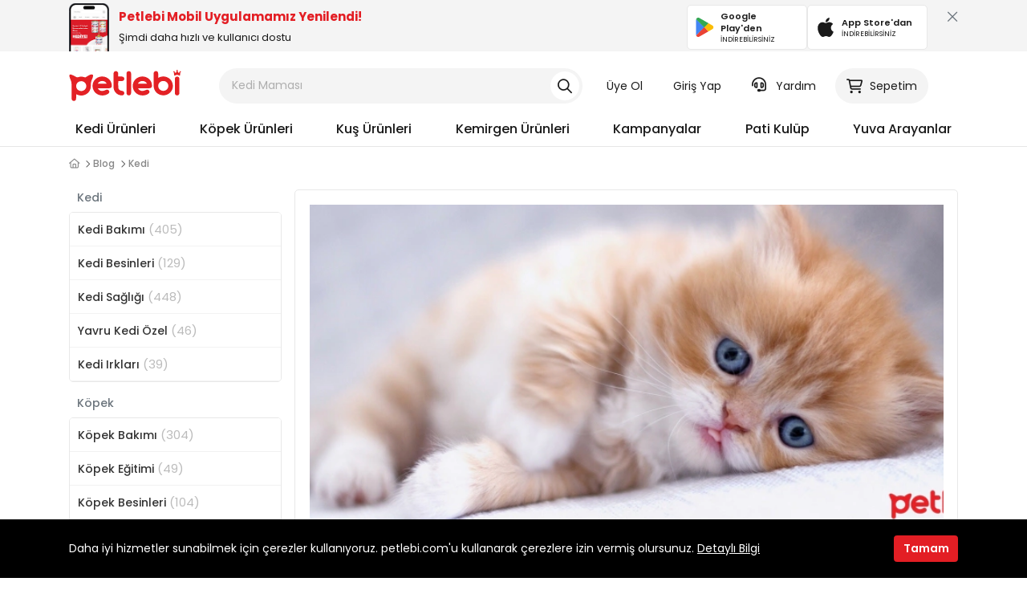

--- FILE ---
content_type: text/html; charset=UTF-8
request_url: https://www.petlebi.com/blog/yavru-kedilere-ozel-beslenme-nasil-olmali
body_size: 89865
content:
<!DOCTYPE html>
<html lang="tr">
	<head>
		<title>Yavru Kedilere Özel Beslenme Nasıl Olmalı? | Petlebi</title>
<meta http-equiv="Content-Type" content="text/html; charset=utf-8" />
<meta name="viewport" content="width=device-width, user-scalable=no, initial-scale=1.0, maximum-scale=1.0, minimum-scale=1.0">
<meta name="description" content="" />
<meta name="classification" content="Pet E-Commerce">
<link rel="shortcut icon" href="https://storage.petlebi.com/assets/image/favicon.png" />
<link rel="canonical" href="https://www.petlebi.com/blog/yavru-kedilere-ozel-beslenme-nasil-olmali"/>
        <meta property="og:url" content="https://www.petlebi.com/blog/yavru-kedilere-ozel-beslenme-nasil-olmali">
    <meta property="og:site_name" content="Petlebi" />
    <meta property="og:type" content="article">
    <meta property="og:title" content="Yavru Kedilere Özel Beslenme Nasıl Olmalı? | Petlebi" />
    <meta property="og:description" content="Yavru Kedilere Özel Beslenme Nasıl Olmalı?" />
    <meta property="og:image" content="https://images.petlebi.com/v7/_ptlb/up/blog/lg_yavru-kedilere-ozel-beslenme-nasil-olmali-32469.jpeg" />
    <meta property="og:image:width" content="820" />
    <meta property="og:image:height" content="350" />
    <meta property="article:publisher" content="https://www.facebook.com/petlebi" />
    <meta property="article:published_time" content="2022-03-11T09:58:00+03:00" />
    <meta property="article:modified_time" content="2025-12-16T16:18:56+03:00" />

    <meta name="twitter:card" content="summary_large_image">
    <meta property="twitter:domain" content="petlebi.com">
    <meta name="twitter:creator" content="@petlebi" />
    <meta property="twitter:url" content="https://www.petlebi.com/blog/yavru-kedilere-ozel-beslenme-nasil-olmali">
    <meta name="twitter:title" content="Yavru Kedilere Özel Beslenme Nasıl Olmalı? | Petlebi">
    <meta name="twitter:description" content="Yavru Kedilere Özel Beslenme Nasıl Olmalı?">
    <meta name="twitter:image" content="https://images.petlebi.com/v7/_ptlb/up/blog/lg_yavru-kedilere-ozel-beslenme-nasil-olmali-32469.jpeg">
    <meta name="twitter:site" content="@petlebi" />
<meta name="robots" content="max-image-preview:large">
<meta http-equiv="x-dns-prefetch-control" content="on">
<link rel="dns-prefetch" href="//connect.facebook.net">
<link rel="dns-prefetch" href="//www.google-analytics.com">
<link rel="dns-prefetch" href="//www.googletagmanager.com">
<link rel="dns-prefetch" href="//dynamic.criteo.com">
<link rel="dns-prefetch" href="//cnd.personaclick.com">
<link rel="dns-prefetch" href="//cdn.infoset.app">

<link rel="preconnect" href="//storage.petlebi.com" crossorigin />
<link rel="preconnect" href="//images.petlebi.com" crossorigin />
<link rel="preconnect" href="//fonts.googleapis.com" crossorigin />
<link rel="preconnect" href="//fonts.gstatic.com" crossorigin />
<link rel="preconnect" href="//connect.facebook.net" crossorigin />
<link rel="preconnect" href="//www.google-analytics.com" crossorigin />
<link rel="preconnect" href="//connect.facebook.net" crossorigin />
<link rel="preconnect" href="//www.googletagmanager.com" crossorigin />
<link rel="preconnect" href="//use.typekit.net" crossorigin />
<link rel="preconnect" href="//p.typekit.net" crossorigin />
<link rel="preconnect" href="//use.fontawesome.com" crossorigin />
<link rel="preconnect" href="//criteo.com" crossorigin />
<link rel="preconnect" href="//infoset.app" crossorigin />
<link rel="preconnect" href="//ka-p.fontawesome.com" crossorigin="">
<link rel="preconnect" href="//kit.fontawesome.com" crossorigin="">


<link rel="preload" href="https://images.petlebi.com/v7/_ptlb/assets/image/petlebi-10.png" as="image">
<link rel="preload" as="style" href="https://storage.petlebi.com/assets/css/petlebi-desktop-0124080827.css">
<link rel="preload" as="script" href="https://www.petlebi.com/cdn-cgi/scripts/7d0fa10a/cloudflare-static/rocket-loader.min.js">
    <link rel="preload" href="/assets/fa5.15.1/webfonts/fa-brands-400.woff2" as="font" type="font/woff2">
    <link rel="preload" href="//images.petlebi.com/v7/_ptlb/up/blog/lg_yavru-kedilere-ozel-beslenme-nasil-olmali-32469.jpeg" as="image">

<!-- Google Poppins Font -->


<link rel="preload" href="https://fonts.googleapis.com/css2?family=Poppins:ital,wght@0,400;0,500;0,600;0,700;1,400;1,500;1,600;1,700&display=block">
<style type="text/css">@font-face {font-family:Poppins;font-style:normal;font-weight:400;src:url(/cf-fonts/s/poppins/5.0.11/devanagari/400/normal.woff2);unicode-range:U+0900-097F,U+1CD0-1CF9,U+200C-200D,U+20A8,U+20B9,U+25CC,U+A830-A839,U+A8E0-A8FF;font-display:block;}@font-face {font-family:Poppins;font-style:normal;font-weight:400;src:url(/cf-fonts/s/poppins/5.0.11/latin-ext/400/normal.woff2);unicode-range:U+0100-02AF,U+0304,U+0308,U+0329,U+1E00-1E9F,U+1EF2-1EFF,U+2020,U+20A0-20AB,U+20AD-20CF,U+2113,U+2C60-2C7F,U+A720-A7FF;font-display:block;}@font-face {font-family:Poppins;font-style:normal;font-weight:400;src:url(/cf-fonts/s/poppins/5.0.11/latin/400/normal.woff2);unicode-range:U+0000-00FF,U+0131,U+0152-0153,U+02BB-02BC,U+02C6,U+02DA,U+02DC,U+0304,U+0308,U+0329,U+2000-206F,U+2074,U+20AC,U+2122,U+2191,U+2193,U+2212,U+2215,U+FEFF,U+FFFD;font-display:block;}@font-face {font-family:Poppins;font-style:normal;font-weight:500;src:url(/cf-fonts/s/poppins/5.0.11/latin/500/normal.woff2);unicode-range:U+0000-00FF,U+0131,U+0152-0153,U+02BB-02BC,U+02C6,U+02DA,U+02DC,U+0304,U+0308,U+0329,U+2000-206F,U+2074,U+20AC,U+2122,U+2191,U+2193,U+2212,U+2215,U+FEFF,U+FFFD;font-display:block;}@font-face {font-family:Poppins;font-style:normal;font-weight:500;src:url(/cf-fonts/s/poppins/5.0.11/latin-ext/500/normal.woff2);unicode-range:U+0100-02AF,U+0304,U+0308,U+0329,U+1E00-1E9F,U+1EF2-1EFF,U+2020,U+20A0-20AB,U+20AD-20CF,U+2113,U+2C60-2C7F,U+A720-A7FF;font-display:block;}@font-face {font-family:Poppins;font-style:normal;font-weight:500;src:url(/cf-fonts/s/poppins/5.0.11/devanagari/500/normal.woff2);unicode-range:U+0900-097F,U+1CD0-1CF9,U+200C-200D,U+20A8,U+20B9,U+25CC,U+A830-A839,U+A8E0-A8FF;font-display:block;}@font-face {font-family:Poppins;font-style:normal;font-weight:600;src:url(/cf-fonts/s/poppins/5.0.11/latin/600/normal.woff2);unicode-range:U+0000-00FF,U+0131,U+0152-0153,U+02BB-02BC,U+02C6,U+02DA,U+02DC,U+0304,U+0308,U+0329,U+2000-206F,U+2074,U+20AC,U+2122,U+2191,U+2193,U+2212,U+2215,U+FEFF,U+FFFD;font-display:block;}@font-face {font-family:Poppins;font-style:normal;font-weight:600;src:url(/cf-fonts/s/poppins/5.0.11/latin-ext/600/normal.woff2);unicode-range:U+0100-02AF,U+0304,U+0308,U+0329,U+1E00-1E9F,U+1EF2-1EFF,U+2020,U+20A0-20AB,U+20AD-20CF,U+2113,U+2C60-2C7F,U+A720-A7FF;font-display:block;}@font-face {font-family:Poppins;font-style:normal;font-weight:600;src:url(/cf-fonts/s/poppins/5.0.11/devanagari/600/normal.woff2);unicode-range:U+0900-097F,U+1CD0-1CF9,U+200C-200D,U+20A8,U+20B9,U+25CC,U+A830-A839,U+A8E0-A8FF;font-display:block;}@font-face {font-family:Poppins;font-style:normal;font-weight:700;src:url(/cf-fonts/s/poppins/5.0.11/devanagari/700/normal.woff2);unicode-range:U+0900-097F,U+1CD0-1CF9,U+200C-200D,U+20A8,U+20B9,U+25CC,U+A830-A839,U+A8E0-A8FF;font-display:block;}@font-face {font-family:Poppins;font-style:normal;font-weight:700;src:url(/cf-fonts/s/poppins/5.0.11/latin-ext/700/normal.woff2);unicode-range:U+0100-02AF,U+0304,U+0308,U+0329,U+1E00-1E9F,U+1EF2-1EFF,U+2020,U+20A0-20AB,U+20AD-20CF,U+2113,U+2C60-2C7F,U+A720-A7FF;font-display:block;}@font-face {font-family:Poppins;font-style:normal;font-weight:700;src:url(/cf-fonts/s/poppins/5.0.11/latin/700/normal.woff2);unicode-range:U+0000-00FF,U+0131,U+0152-0153,U+02BB-02BC,U+02C6,U+02DA,U+02DC,U+0304,U+0308,U+0329,U+2000-206F,U+2074,U+20AC,U+2122,U+2191,U+2193,U+2212,U+2215,U+FEFF,U+FFFD;font-display:block;}@font-face {font-family:Poppins;font-style:italic;font-weight:400;src:url(/cf-fonts/s/poppins/5.0.11/latin/400/italic.woff2);unicode-range:U+0000-00FF,U+0131,U+0152-0153,U+02BB-02BC,U+02C6,U+02DA,U+02DC,U+0304,U+0308,U+0329,U+2000-206F,U+2074,U+20AC,U+2122,U+2191,U+2193,U+2212,U+2215,U+FEFF,U+FFFD;font-display:block;}@font-face {font-family:Poppins;font-style:italic;font-weight:400;src:url(/cf-fonts/s/poppins/5.0.11/latin-ext/400/italic.woff2);unicode-range:U+0100-02AF,U+0304,U+0308,U+0329,U+1E00-1E9F,U+1EF2-1EFF,U+2020,U+20A0-20AB,U+20AD-20CF,U+2113,U+2C60-2C7F,U+A720-A7FF;font-display:block;}@font-face {font-family:Poppins;font-style:italic;font-weight:400;src:url(/cf-fonts/s/poppins/5.0.11/devanagari/400/italic.woff2);unicode-range:U+0900-097F,U+1CD0-1CF9,U+200C-200D,U+20A8,U+20B9,U+25CC,U+A830-A839,U+A8E0-A8FF;font-display:block;}@font-face {font-family:Poppins;font-style:italic;font-weight:500;src:url(/cf-fonts/s/poppins/5.0.11/latin/500/italic.woff2);unicode-range:U+0000-00FF,U+0131,U+0152-0153,U+02BB-02BC,U+02C6,U+02DA,U+02DC,U+0304,U+0308,U+0329,U+2000-206F,U+2074,U+20AC,U+2122,U+2191,U+2193,U+2212,U+2215,U+FEFF,U+FFFD;font-display:block;}@font-face {font-family:Poppins;font-style:italic;font-weight:500;src:url(/cf-fonts/s/poppins/5.0.11/devanagari/500/italic.woff2);unicode-range:U+0900-097F,U+1CD0-1CF9,U+200C-200D,U+20A8,U+20B9,U+25CC,U+A830-A839,U+A8E0-A8FF;font-display:block;}@font-face {font-family:Poppins;font-style:italic;font-weight:500;src:url(/cf-fonts/s/poppins/5.0.11/latin-ext/500/italic.woff2);unicode-range:U+0100-02AF,U+0304,U+0308,U+0329,U+1E00-1E9F,U+1EF2-1EFF,U+2020,U+20A0-20AB,U+20AD-20CF,U+2113,U+2C60-2C7F,U+A720-A7FF;font-display:block;}@font-face {font-family:Poppins;font-style:italic;font-weight:600;src:url(/cf-fonts/s/poppins/5.0.11/devanagari/600/italic.woff2);unicode-range:U+0900-097F,U+1CD0-1CF9,U+200C-200D,U+20A8,U+20B9,U+25CC,U+A830-A839,U+A8E0-A8FF;font-display:block;}@font-face {font-family:Poppins;font-style:italic;font-weight:600;src:url(/cf-fonts/s/poppins/5.0.11/latin-ext/600/italic.woff2);unicode-range:U+0100-02AF,U+0304,U+0308,U+0329,U+1E00-1E9F,U+1EF2-1EFF,U+2020,U+20A0-20AB,U+20AD-20CF,U+2113,U+2C60-2C7F,U+A720-A7FF;font-display:block;}@font-face {font-family:Poppins;font-style:italic;font-weight:600;src:url(/cf-fonts/s/poppins/5.0.11/latin/600/italic.woff2);unicode-range:U+0000-00FF,U+0131,U+0152-0153,U+02BB-02BC,U+02C6,U+02DA,U+02DC,U+0304,U+0308,U+0329,U+2000-206F,U+2074,U+20AC,U+2122,U+2191,U+2193,U+2212,U+2215,U+FEFF,U+FFFD;font-display:block;}@font-face {font-family:Poppins;font-style:italic;font-weight:700;src:url(/cf-fonts/s/poppins/5.0.11/latin-ext/700/italic.woff2);unicode-range:U+0100-02AF,U+0304,U+0308,U+0329,U+1E00-1E9F,U+1EF2-1EFF,U+2020,U+20A0-20AB,U+20AD-20CF,U+2113,U+2C60-2C7F,U+A720-A7FF;font-display:block;}@font-face {font-family:Poppins;font-style:italic;font-weight:700;src:url(/cf-fonts/s/poppins/5.0.11/devanagari/700/italic.woff2);unicode-range:U+0900-097F,U+1CD0-1CF9,U+200C-200D,U+20A8,U+20B9,U+25CC,U+A830-A839,U+A8E0-A8FF;font-display:block;}@font-face {font-family:Poppins;font-style:italic;font-weight:700;src:url(/cf-fonts/s/poppins/5.0.11/latin/700/italic.woff2);unicode-range:U+0000-00FF,U+0131,U+0152-0153,U+02BB-02BC,U+02C6,U+02DA,U+02DC,U+0304,U+0308,U+0329,U+2000-206F,U+2074,U+20AC,U+2122,U+2191,U+2193,U+2212,U+2215,U+FEFF,U+FFFD;font-display:block;}</style>

<!-- Fontawesome -->

<link rel="stylesheet" href="https://kit.fontawesome.com/4e373f542d.css" crossorigin="anonymous">
<!-- Styles -->

<link rel="stylesheet" href="https://storage.petlebi.com/build/assets/bootstrap-a57da531.css">
<link rel="stylesheet" href="https://storage.petlebi.com/build/assets/ui-ce3c9e79.css">
<link rel="stylesheet" href="https://storage.petlebi.com/build/assets/desktop-21ecf29a.css">
    <link rel="stylesheet" type="text/css" media="all" href="https://storage.petlebi.com/assets/css/petlebi-desktop-0124080827.css" />

<meta name="google-site-verification" content="4jn7El3e6prv3gD3a8ZkKtbMlza1QL1YmSz7nTSFjVQ" />

		<link rel="manifest" href="https://www.petlebi.com/manifest.json">
		<script>
        window.dataLayer = window.dataLayer || [];
                window.dataLayer.push({"platform":"Desktop","isLogined":"false","currencyCode":"TRY","masterpassStatus":"false","previousPageURL":"\/https:\/\/www.petlebi.com"});
            </script>
    <script>
        (function(w,d,s,l,i){w[l]=w[l]||[];w[l].push({'gtm.start': new Date().getTime(),event:'gtm.js'});
        var f=d.getElementsByTagName(s)[0], j=d.createElement(s),dl=l!='dataLayer'?'&l='+l:'';
        j.async=true;j.src= 'https://www.googletagmanager.com/gtm.js?id='+i+dl;f.parentNode.insertBefore(j,f);
        })(window,document,'script','dataLayer','GTM-KDJRQB7');
    </script>
        
		
                    <script>
                (function(){
                    window.personaclick=window.personaclick||function(){(window.personaclick.q=window.personaclick.q||[]).push(arguments)};
                    var c="//cdn.personaclick.com",v="/v3.js",s={link:[{href:c,rel:"dns-prefetch"},{href:c,rel:"preconnect"},{href:c+v,rel:"preload",as:"script"}],script:[{src:c+v,async:""}]};
                    Object.keys(s).forEach(function(c){s[c].forEach(function(d){var e=document.createElement(c),a;for(a in d)e.setAttribute(a,d[a]);document.head.appendChild(e)})});
                })();
                personaclick("init", "833f6aa72b566c8cc1930da650b674");
            </script>
        	</head>
	<body class="mobile-app-badge-active">
	<script>
        function gtmPush() {
                    }
        addEventListener("load", gtmPush);
    </script>
    <noscript>
        <iframe
            src="https://www.googletagmanager.com/ns.html?id=GTM-KDJRQB7"
            height="0"
            width="0"
            style="display:none;visibility:hidden"
        ></iframe>
    </noscript>
	
	
	<header class="header">
    <div id="mobile-app-notify-badge" style="user-select:none;padding-top: 4px;height: 64px;width: 100%;background: #F4F4F4;top:0;overflow: hidden">
    <div class="container-xl">
        <div class="d-flex align-items-center justify-content-between">
            <a rel="nofollow" href="https://www.petlebi.com/mobil-uygulama-indir" title="Petlebi Mobil Uygulamamızı İndirin" class="d-flex align-items-center justify-content-between w-100">
                <div class="d-flex align-items-center">
                    <img src="/assets/image/mobile-app-preview.png" alt="petlebi mobil uygulama önizleme görseli" width="50" height="60" style="width: 50px;height: 60px;object-fit: cover;object-position: top">
                    <div class="ms-3">
                        <div class="fw-bold text-primary mb-1" style="color:#e31e24 !important;font-size: 15px;line-height: 20px;">Petlebi Mobil Uygulamamız Yenilendi!</div>
                        <p class="mb-0" style="font-size: 13px">Şimdi daha hızlı ve kullanıcı dostu</p>
                    </div>
                </div>
                <div class="d-flex gap-3">
                    <div class="mbl-app-btn" href="https://play.google.com/store/apps/details?id=com.petlebi.mobile" rel="nofollow" target="_blank">
                        <img alt="petlebi google play store" width="24" height="24" src="[data-uri]">
                        <div class="ms-2 d-flex flex-column flex-grow-1 align-items-start">
                            <span class="fw-semibold store-name">Google Play'den</span>
                            <span class="can-dl">İNDİREBİLİRSİNİZ</span>
                        </div>
                    </div>
                    <div class="mbl-app-btn" href="https://apps.apple.com/tr/app/petlebi/id1588405679?l=tr" rel="nofollow" target="_blank">
                        <img alt="petlebi app store" width="24" height="24" src="[data-uri]">
                        <div class="ms-2 d-flex flex-column flex-grow-1 align-items-start">
                            <span class="fw-semibold store-name">App Store'dan</span>
                            <span class="can-dl">İNDİREBİLİRSİNİZ</span>
                        </div>
                    </div>
                </div>
            </a>
            <div class="ms-4 d-flex align-items-start" style="height:48px">
                <button class="p-0 ps-2 pb-2 btn btn-link btn-xl text-secondary text-md close-mobile-app-notify-badge" title="Kapat"><i class="far fa-xmark-large"></i></button>
            </div>
        </div>
    </div>
    <style>
        #mobile-app-notify-badge a{
            color: var(--ptlb-color-body);

        }
        #mobile-app-notify-badge div.mbl-app-btn {
            color: var(--ptlb-color-body);
            display: flex;
            align-items:center;
            border-radius: 5px;
            border: 1px solid #E8E8E8;
            background: #fff;
            padding: 6px 10px;
            transition: border-color ease .25s;
            width: 150px;
            text-align: left;
            user-select: none;
        }

        #mobile-app-notify-badge div.mbl-app-btn span.store-name{
            font-size: 11px;
        }
        #mobile-app-notify-badge div.mbl-app-btn span.can-dl{
            font-size: 9px;
        }
    </style>
</div>    <div class="container-xl toggle-display-static">
        <div class="row py-5 align-items-center">
            <div class="col-2">
                <a title="Petlebi.com Online Pet Shop" class="header-logo" href="https://www.petlebi.com">
                    <svg width="140" height="39.62" viewBox="0 0 302 86" fill="none" xmlns="http://www.w3.org/2000/svg">
                        <path d="M18.3589 67.4953C18.3589 70.7126 18.3589 74.0646 18.3589 77.4166C18.3589 82.818 16.3994 85.4008 12.295 85.412C8.10633 85.4289 6.07378 82.7675 6.07378 77.2762C6.07939 64.9518 6.05132 52.6273 6.10747 40.3085C6.12992 35.6763 5.19787 31.3304 3.28885 27.0857C1.9806 24.1772 0.941866 21.1003 0.200714 18.0009C-0.692037 14.2783 1.47527 11.8752 5.07435 13.088C9.49318 14.5759 13.6987 16.8443 17.7581 19.1744C19.8861 20.3928 21.4639 21.1396 24.0523 20.1626C29.6727 18.0402 35.4896 18.2817 41.1213 20.4041C42.6766 20.988 43.676 20.7016 44.9955 19.8707C48.617 17.5967 52.2273 15.2048 56.1352 13.5316C58.1172 12.6837 61.2222 12.4535 62.9235 13.4586C65.2368 14.8174 64.0352 17.8156 63.4681 20.1233C63.0863 21.673 62.6427 23.2564 61.9128 24.6657C58.6506 30.9542 57.7916 37.5853 58.0162 44.6206C58.3811 56.1085 50.9808 65.9849 39.9815 69.4099C33.5694 71.4032 27.2752 70.9708 21.1382 68.2308C20.4083 67.9052 19.6728 67.5907 18.9373 67.2819C18.8755 67.2538 18.7688 67.3325 18.3589 67.4953ZM32.1488 31.1002C24.5913 31.0834 18.4431 37.1024 18.3645 44.5869C18.2859 52.0265 24.4117 58.1916 31.9411 58.2702C39.6277 58.3488 45.8545 52.2567 45.8433 44.6712C45.8377 37.2203 39.6727 31.1171 32.1488 31.1002Z" fill="#E32125"/>
                        <path d="M240.339 22.0718C247.06 18.3267 253.585 17.4508 260.378 19.023C272.759 21.8865 280.805 33.1217 280.041 46.3389C279.356 58.2535 269.525 68.4836 257.436 69.8648C241.648 71.6616 228.195 59.9267 228.054 44.0986C227.953 32.8522 228.015 21.6001 228.037 10.3481C228.049 6.1314 230.48 3.45876 234.202 3.4363C237.964 3.41384 240.294 5.99103 240.334 10.2976C240.362 14.0089 240.339 17.7315 240.339 22.0718ZM267.801 44.1098C267.779 36.5916 261.704 30.595 254.112 30.595C246.589 30.595 240.395 36.6758 240.345 44.1154C240.294 51.6505 246.583 57.8324 254.242 57.7706C261.793 57.7088 267.824 51.628 267.801 44.1098Z" fill="#E32125"/>
                        <path d="M185.781 50.4713C187.701 55.5358 193.697 58.8541 199.509 57.8996C202.187 57.4617 204.843 56.4398 207.313 55.2719C210.873 53.5875 214.057 54.1377 215.977 57.2034C217.723 59.9939 216.858 63.3684 213.815 65.6256C205.14 72.0714 191.418 71.9647 182.305 65.3785C172.99 58.652 169.166 46.642 172.9 35.8391C176.679 24.9015 186.831 17.9448 198.476 18.3098C212.76 18.759 223.635 29.7752 223.591 43.7448C223.579 48.012 221.143 50.432 216.668 50.4488C207.263 50.4881 197.864 50.46 188.459 50.46C187.611 50.4713 186.752 50.4713 185.781 50.4713ZM185.376 37.911C193.827 37.911 201.732 37.911 210.008 37.911C207.083 32.9026 203.024 30.6511 197.723 30.6118C192.361 30.5669 188.442 33.0711 185.376 37.911Z" fill="#E32125"/>
                        <path d="M76.8766 50.4713C79.291 55.7604 85.0012 58.8485 90.7788 57.894C93.3729 57.4673 95.9557 56.5184 98.3363 55.3786C101.986 53.6268 105.119 54.0535 107.073 57.0125C108.982 59.9041 108.213 63.3516 105.007 65.648C91.374 75.4121 67.4269 70.3644 63.1822 49.0844C60.8183 37.2372 67.0676 25.5416 77.8704 20.6118C88.6564 15.6877 101.728 18.686 109.257 27.81C113.114 32.4871 114.737 37.9728 114.861 43.9188C114.945 47.9446 112.283 50.4432 108.016 50.4657C98.443 50.5106 88.8698 50.4825 79.2966 50.4825C78.5891 50.4713 77.8761 50.4713 76.8766 50.4713ZM77.0114 37.9447C84.9731 37.9447 92.8788 37.9447 100.88 37.9447C98.9652 33.3125 94.3049 30.5669 88.7294 30.5949C83.5021 30.623 78.7632 33.5539 77.0114 37.9447Z" fill="#E32125"/>
                        <path d="M132.216 18.3997C135.736 18.3997 138.847 18.366 141.957 18.4053C145.871 18.4559 148.628 20.9881 148.706 24.5254C148.785 28.0235 146.05 30.7354 142.165 30.887C139.127 31.0049 136.084 30.9825 133.041 31.0386C132.878 31.0442 132.715 31.1677 132.345 31.3193C132.345 37.2654 132.002 43.3237 132.457 49.3203C132.805 53.9301 137.011 57.226 141.682 57.5965C146.213 57.9559 148.987 60.6285 148.684 64.3455C148.364 68.2758 145.141 70.6116 140.598 70.2073C128.661 69.1461 119.633 59.4663 119.554 47.4675C119.476 35.2385 119.521 23.0095 119.537 10.7805C119.543 6.37286 122.193 3.42509 125.989 3.49246C129.689 3.55984 132.176 6.45145 132.199 10.7355C132.227 13.133 132.216 15.5306 132.216 18.3997Z" fill="#E32125"/>
                        <path d="M167.044 36.8891C167.044 45.7268 167.072 54.5644 167.033 63.4021C167.011 67.5907 164.49 70.3251 160.829 70.3139C157.802 70.3027 155.321 68.2252 154.843 65.2381C154.703 64.3622 154.681 63.4583 154.681 62.5711C154.669 45.4348 154.681 28.2929 154.669 11.1565C154.669 8.87131 154.827 6.64786 156.797 5.08695C158.768 3.52604 160.986 3.0544 163.333 4.10998C166.011 5.31154 167.056 7.54623 167.056 10.3761C167.039 19.2138 167.044 28.0514 167.044 36.8891Z" fill="#E32125"/>
                        <path d="M285.364 44.1378C285.364 37.8886 285.342 31.6337 285.37 25.3845C285.392 21.0723 287.694 18.4951 291.451 18.4558C295.168 18.4165 297.661 21.1004 297.672 25.3059C297.7 37.984 297.7 50.6678 297.672 63.346C297.661 67.5683 295.201 70.2915 291.529 70.314C287.818 70.3364 285.398 67.6806 285.375 63.4302C285.336 56.9957 285.364 50.5668 285.364 44.1378Z" fill="#E32125"/>
                        <path d="M299.895 7.46205C300.951 7.46205 301.81 6.60299 301.81 5.54741C301.81 4.49183 300.951 3.63277 299.895 3.63277C298.84 3.63277 297.981 4.49183 297.981 5.54741C297.981 5.99098 298.138 6.39524 298.39 6.7209L298.222 6.99602C295.898 7.4059 295.038 8.58501 295.038 8.58501C294.572 5.99098 292.388 3.81244 292.388 3.81244V3.66645C293.062 3.36887 293.534 2.70071 293.534 1.91464C293.534 0.859064 292.675 0 291.619 0C291.585 0 291.557 0.00560862 291.529 0.0112234C291.501 0.0112234 291.467 0 291.439 0C290.384 0 289.525 0.859064 289.525 1.91464C289.525 2.6951 289.996 3.36887 290.67 3.66645V3.81244C290.67 3.81244 288.486 5.99098 288.02 8.58501C288.02 8.58501 287.161 7.4059 284.836 6.99602L284.668 6.7209C284.921 6.39524 285.078 5.99098 285.078 5.54741C285.078 4.49183 284.219 3.63277 283.163 3.63277C282.108 3.63277 281.249 4.49183 281.249 5.54741C281.249 6.60299 282.108 7.46205 283.163 7.46205C283.18 7.46205 283.197 7.45643 283.214 7.45643C283.281 7.61365 283.326 7.73717 283.326 7.73717C283.326 7.73717 282.299 12.3581 284.309 16.5355C284.309 16.5355 287.885 13.818 291.535 13.7899C295.184 13.8236 298.761 16.5355 298.761 16.5355C300.771 12.3581 299.744 7.73717 299.744 7.73717C299.744 7.73717 299.789 7.61365 299.856 7.45643C299.862 7.45643 299.878 7.46205 299.895 7.46205Z" fill="#E32125"/>
                    </svg>
                </a>
            </div>
            <div class="col-5 col-xxl-6">
                <div class="desktop-search">
                    <form class="header-search" method="get" action="https://www.petlebi.com/alisveris/ara">
                                                <input type="text" name="k"  value=""  autocomplete="off" placeholder="ne aramıştınız?" data-typewriter="Kedi Maması|Köpek Maması|Kedi Kumu|Pro Plan|Vet's Plus|Royal Canin|Hill's" maxlength="200"/>
                        <button class="search-clear" type="button">
                            <i class="far fa-times"></i>
                        </button>
                        <button class="search-submit" type="submit">
                            <i class="far fa-magnifying-glass"></i>
                        </button>
                    </form>
                    <div class="results-container"></div>
                </div>
                <div class="header-search-overlay"></div>
            </div>
            <div class="col-5 col-xxl-4">
                <ul class="user-actions-menu">
                                            <li><a href="https://www.petlebi.com/uye-ol" rel="nofollow">Üye Ol</a></li>
                        <li><a href="https://www.petlebi.com/giris-yap" rel="nofollow">Giriş Yap</a></li>
                                        <li class="has-dropdown">
                        <a rel="nofollow" href="javascript:void(0)" data-type="filter" data-url="https://www.petlebi.com/destek-talebi" target="_blank" class="help-link">
                            <span>
                                <i class="far fa-headset"></i>
                            </span>
                            Yardım
                        </a>
                        <div class="header-dropdown">
                            <div class="header-dropdown-content">
                                <div class="p-3 border-bottom border-soft-gray-3">
                                    <h6 class="fw-semibold mt-2">Yardıma mı ihtiyacınız var?</h6>
                                    <a href="https://www.petlebi.com/destek-talebi" class="btn btn-primary w-100 mt-3"><i class="fa-regular fa-headset"></i> Destek Talebi Oluştur</a>
                                </div>
                                <ul>
                                    <li><a rel="nofollow" href="https://www.petlebi.com/cok-sorulan-sorular"><i class="far fa-circle-question"></i>Sık Sorulan Sorular</a></li>
                                    <li><a rel="nofollow" href="https://www.petlebi.com/iletisim"><i class="far fa-circle-info"></i> İletişim</a></li>
                                </ul>
                            </div>
                        </div>
                    </li>
                                        <li class="has-dropdown">
                        <a rel="nofollow" href="https://www.petlebi.com/alisveris/sepet" class="cart-link">
                            <span class="desktop-basket-count">
                                <em class="">0</em>
                                <i class="fa fa-cart-shopping"></i>
                            </span>
                            Sepetim
                        </a>
                        <div class="header-dropdown cart-dropdown">
                            <div class="header-dropdown-content p-3">
                                <div class="mb-3 d-flex flex-column align-items-center justify-content-center">
                                    <span class="text-sm fw-medium">Sepet Toplamı</span>
                                    <span class="fw-bold text-price" style="font-size: 24px;" data-basket-price="0">0,00 TL</span>
                                </div>
                                                                <div class="mb-1 d-flex align-items-center justify-content-center">
                                    <i class="fa fa-lock me-1 text-success"></i>
                                    <span class="text-xs" style="color:#616161">256bit SSL ile %100 Güvenli Ödeme</span>
                                </div>
                                <a href="https://www.petlebi.com/alisveris/sepet" class="w-100 btn btn-lg btn-primary mt-2">Sepete Git</a>
                                
                            </div>
                        </div>
                    </li>
                </ul>
            </div>
        </div>
    </div>
    <div class="container-xl toggle-display-dynamic">
                <ul id="main-menu">
        <li class="main-menu-item">
        <a class="main-menu-item-link" href="https://www.petlebi.com/kedi-urunleri">Kedi Ürünleri</a>
        <div class="mega-menu">
            <div class="mega-menu-container">
                <ul class="mega-menu-sub-menu" >
                                        <li class="mega-menu-item">
                        <a class="mega-menu-item-link" href="https://www.petlebi.com/kedi-mamasi" title="Kedi Maması"><span>Kedi Maması</span><i class="fas fa-chevron-right"></i></a>
                                                <div class="mega-menu-item-content scrollable">
                            <div class="mega-menu-item-content-title text-md fw-semibold mb-4">Kedi Maması Kategorileri</div>
                            <ul class="mega-menu-item-content-list">
                                <li>
                                    <a href="https://www.petlebi.com/kedi-mamasi" title="Tüm Kedi Maması Ürünleri">
                                        <div><i class="far fa-grid-2-plus"></i></div>
                                        <span>Tümünü Gör</span>
                                    </a>
                                </li>
                                                                    <li>
                                        <a href="https://www.petlebi.com/kisirlastirilmis-kedi-mamasi" title="Kısırlaştırılmış Kedi Maması">
                                            <div><img src="//images.petlebi.com/v7/_ptlb/up/ecommerce/product/sm_royal-canin-kisirlastirilmis-kedi-mamasi-2kg-92745.jpg" alt="Kısırlaştırılmış Kedi Maması"></div>
                                            <span>Kısırlaştırılmış Kedi Maması</span>
                                        </a>
                                    </li>
                                                                    <li>
                                        <a href="https://www.petlebi.com/yetiskin-kedi-mamasi" title="Yetişkin Kedi Maması">
                                            <div><img src="//images.petlebi.com/v7/_ptlb/up/ecommerce/product/sm_royal-canin-yetiskin-kedi-mamasi-2kg-875809.jpg" alt="Yetişkin Kedi Maması"></div>
                                            <span>Yetişkin Kedi Maması</span>
                                        </a>
                                    </li>
                                                                    <li>
                                        <a href="https://www.petlebi.com/yavru-kedi-mamasi" title="Yavru Kedi Maması">
                                            <div><img src="//images.petlebi.com/v7/_ptlb/up/ecommerce/product/sm_royal-canin-yavru-kedi-mamasi-2kg-783380.jpg" alt="Yavru Kedi Maması"></div>
                                            <span>Yavru Kedi Maması</span>
                                        </a>
                                    </li>
                                                                    <li>
                                        <a href="https://www.petlebi.com/light-kedi-mamasi" title="Light Kedi Maması">
                                            <div><img src="//images.petlebi.com/v7/_ptlb/up/ecommerce/product/sm_brit-care-yetiskin-kedi-mamasi-2kg-139085484.jpg" alt="Light Kedi Maması"></div>
                                            <span>Light Kedi Maması</span>
                                        </a>
                                    </li>
                                                                    <li>
                                        <a href="https://www.petlebi.com/kedi-veteriner-diyet-mamasi" title="Veteriner Diyet Maması">
                                            <div><img src="//images.petlebi.com/v7/_ptlb/up/ecommerce/product/sm_brit-care-kedi-veteriner-diyet-mamasi-2kg-240889517.jpg" alt="Veteriner Diyet Maması"></div>
                                            <span>Veteriner Diyet Maması</span>
                                        </a>
                                    </li>
                                                                    <li>
                                        <a href="https://www.petlebi.com/yasli-kedi-mamasi" title="Yaşlı Kedi Maması">
                                            <div><img src="//images.petlebi.com/v7/_ptlb/up/ecommerce/product/sm_royal-canin-yasli-kedi-mamasi-1kg-968431.jpg" alt="Yaşlı Kedi Maması"></div>
                                            <span>Yaşlı Kedi Maması</span>
                                        </a>
                                    </li>
                                                                    <li>
                                        <a href="https://www.petlebi.com/ozel-irk-kedi-mamasi" title="Özel Irk Kedi Maması">
                                            <div><img src="//images.petlebi.com/v7/_ptlb/up/ecommerce/product/sm_royal-canin-yavru-kedi-mamasi-2kg-16327532.jpg" alt="Özel Irk Kedi Maması"></div>
                                            <span>Özel Irk Kedi Maması</span>
                                        </a>
                                    </li>
                                                                    <li>
                                        <a href="https://www.petlebi.com/tester-kedi-mamalari" title="Tester Kedi Mamaları">
                                            <div><img src="//images.petlebi.com/v7/_ptlb/up/ecommerce/product/sm_tester_mama.png" alt="Tester Kedi Mamaları"></div>
                                            <span>Tester Kedi Mamaları</span>
                                        </a>
                                    </li>
                                                            </ul>
                                                        <div class="mega-menu-item-content-title text-md fw-semibold mt-7 mb-4">Kedi Maması ile İlgili Kategoriler</div>
                            <ul class="mega-menu-item-content-list">
                                                                <li>
                                    <a href="https://www.petlebi.com/kedi-konserve-mamasi" title="Kedi Konserve Maması">
                                        <div><img src="//images.petlebi.com/v7/_ptlb/up/ecommerce/product/sm_royal-canin-kisirlastirilmis-kedi-konservesi-85kg-5847415.jpg" alt="Kedi Konserve Maması"></div>
                                        <span>Kedi Konserve Maması</span>
                                    </a>
                                </li>
                                                                <li>
                                    <a href="https://www.petlebi.com/kedi-vitamin-ve-ek-besinleri" title="Vitaminler ve Ek Besinler">
                                        <div><img src="//images.petlebi.com/v7/_ptlb/up/ecommerce/product/sm_vet-s-plus-kedi-cimi-139529300.jpg" alt="Vitaminler ve Ek Besinler"></div>
                                        <span>Vitaminler ve Ek Besinler</span>
                                    </a>
                                </li>
                                                                <li>
                                    <a href="https://www.petlebi.com/kedi-odul-mamasi" title="Kedi Ödül Maması">
                                        <div><img src="//images.petlebi.com/v7/_ptlb/up/ecommerce/product/sm_wanpy-kedi-sivi-odulu-141136058.jpg" alt="Kedi Ödül Maması"></div>
                                        <span>Kedi Ödül Maması</span>
                                    </a>
                                </li>
                                                                <li>
                                    <a href="https://www.petlebi.com/kedi-mama-ve-su-kabi" title="Kedi Mama ve Su Kabı">
                                        <div><img src="//images.petlebi.com/v7/_ptlb/up/ecommerce/product/sm_rimba-gunun-firsatlari-275786653.jpg" alt="Kedi Mama ve Su Kabı"></div>
                                        <span>Kedi Mama ve Su Kabı</span>
                                    </a>
                                </li>
                                                            </ul>
                                                    </div>
                                            </li>
                                        <li class="mega-menu-item">
                        <a class="mega-menu-item-link" href="https://www.petlebi.com/kedi-konserve-mamasi" title="Kedi Konserve Maması"><span>Kedi Konserve Maması</span><i class="fas fa-chevron-right"></i></a>
                                                <div class="mega-menu-item-content scrollable">
                            <div class="mega-menu-item-content-title text-md fw-semibold mb-4">Kedi Konserve Maması Kategorileri</div>
                            <ul class="mega-menu-item-content-list">
                                <li>
                                    <a href="https://www.petlebi.com/kedi-konserve-mamasi" title="Tüm Kedi Konserve Maması Ürünleri">
                                        <div><i class="far fa-grid-2-plus"></i></div>
                                        <span>Tümünü Gör</span>
                                    </a>
                                </li>
                                                                    <li>
                                        <a href="https://www.petlebi.com/yetiskin-kedi-konservesi" title="Yetişkin Kedi Konservesi">
                                            <div><img src="//images.petlebi.com/v7/_ptlb/up/ecommerce/product/sm_royal-canin-yetiskin-kedi-konservesi-85kg-12335599.jpg" alt="Yetişkin Kedi Konservesi"></div>
                                            <span>Yetişkin Kedi Konservesi</span>
                                        </a>
                                    </li>
                                                                    <li>
                                        <a href="https://www.petlebi.com/yavru-kedi-konservesi" title="Yavru Kedi Konservesi">
                                            <div><img src="//images.petlebi.com/v7/_ptlb/up/ecommerce/product/sm_acana-yavru-kedi-konservesi-85kg-253313611.jpg" alt="Yavru Kedi Konservesi"></div>
                                            <span>Yavru Kedi Konservesi</span>
                                        </a>
                                    </li>
                                                                    <li>
                                        <a href="https://www.petlebi.com/kisirlastirilmis-kedi-konservesi" title="Kısırlaştırılmış Kedi Konservesi">
                                            <div><img src="//images.petlebi.com/v7/_ptlb/up/ecommerce/product/sm_pro-plan-kisirlastirilmis-kedi-konservesi-0kg-65561785.jpg" alt="Kısırlaştırılmış Kedi Konservesi"></div>
                                            <span>Kısırlaştırılmış Kedi Konservesi</span>
                                        </a>
                                    </li>
                                                                    <li>
                                        <a href="https://www.petlebi.com/yasli-kedi-konservesi" title="Yaşlı Kedi Konservesi">
                                            <div><img src="//images.petlebi.com/v7/_ptlb/up/ecommerce/product/sm_royal-canin-yasli-kedi-konservesi-85kg-2557862.jpg" alt="Yaşlı Kedi Konservesi"></div>
                                            <span>Yaşlı Kedi Konservesi</span>
                                        </a>
                                    </li>
                                                                    <li>
                                        <a href="https://www.petlebi.com/light-kedi-konservesi" title="Light Kedi Konservesi">
                                            <div><img src="//images.petlebi.com/v7/_ptlb/up/ecommerce/product/sm_royal-canin-yetiskin-kedi-konservesi-85kg-2536408.jpg" alt="Light Kedi Konservesi"></div>
                                            <span>Light Kedi Konservesi</span>
                                        </a>
                                    </li>
                                                            </ul>
                                                        <div class="mega-menu-item-content-title text-md fw-semibold mt-7 mb-4">Kedi Konserve Maması ile İlgili Kategoriler</div>
                            <ul class="mega-menu-item-content-list">
                                                                <li>
                                    <a href="https://www.petlebi.com/kedi-mamasi" title="Kedi Maması">
                                        <div><img src="//images.petlebi.com/v7/_ptlb/up/ecommerce/product/sm_royal-canin-yetiskin-kedi-mamasi-4kg-937023.jpg" alt="Kedi Maması"></div>
                                        <span>Kedi Maması</span>
                                    </a>
                                </li>
                                                                <li>
                                    <a href="https://www.petlebi.com/kedi-odul-mamasi" title="Kedi Ödül Maması">
                                        <div><img src="//images.petlebi.com/v7/_ptlb/up/ecommerce/product/sm_wanpy-kedi-sivi-odulu-141136058.jpg" alt="Kedi Ödül Maması"></div>
                                        <span>Kedi Ödül Maması</span>
                                    </a>
                                </li>
                                                                <li>
                                    <a href="https://www.petlebi.com/kedi-vitamin-ve-ek-besinleri" title="Vitaminler ve Ek Besinler">
                                        <div><img src="//images.petlebi.com/v7/_ptlb/up/ecommerce/product/sm_vet-s-plus-kedi-cimi-139529300.jpg" alt="Vitaminler ve Ek Besinler"></div>
                                        <span>Vitaminler ve Ek Besinler</span>
                                    </a>
                                </li>
                                                                <li>
                                    <a href="https://www.petlebi.com/kedi-mama-ve-su-kabi" title="Kedi Mama ve Su Kabı">
                                        <div><img src="//images.petlebi.com/v7/_ptlb/up/ecommerce/product/sm_rimba-gunun-firsatlari-275786653.jpg" alt="Kedi Mama ve Su Kabı"></div>
                                        <span>Kedi Mama ve Su Kabı</span>
                                    </a>
                                </li>
                                                                <li>
                                    <a href="https://www.petlebi.com/kedi-oyuncaklari" title="Kedi Oyuncağı">
                                        <div><img src="//images.petlebi.com/v7/_ptlb/up/ecommerce/product/sm_pet-style-kedi-top-oyuncagi-113768561.jpg" alt="Kedi Oyuncağı"></div>
                                        <span>Kedi Oyuncağı</span>
                                    </a>
                                </li>
                                                            </ul>
                                                    </div>
                                            </li>
                                        <li class="mega-menu-item">
                        <a class="mega-menu-item-link" href="https://www.petlebi.com/kedi-odul-mamasi" title="Kedi Ödül Maması"><span>Kedi Ödül Maması</span><i class="fas fa-chevron-right"></i></a>
                                                <div class="mega-menu-item-content scrollable">
                            <div class="mega-menu-item-content-title text-md fw-semibold mb-4">Kedi Ödül Maması Kategorileri</div>
                            <ul class="mega-menu-item-content-list">
                                <li>
                                    <a href="https://www.petlebi.com/kedi-odul-mamasi" title="Tüm Kedi Ödül Maması Ürünleri">
                                        <div><i class="far fa-grid-2-plus"></i></div>
                                        <span>Tümünü Gör</span>
                                    </a>
                                </li>
                                                                    <li>
                                        <a href="https://www.petlebi.com/kedi-sivi-odulu" title="Krema">
                                            <div><img src="//images.petlebi.com/v7/_ptlb/up/ecommerce/product/sm_vet-s-plus-kedi-sivi-odulu-332533076.jpg" alt="Krema"></div>
                                            <span>Krema</span>
                                        </a>
                                    </li>
                                                                    <li>
                                        <a href="https://www.petlebi.com/kedi-tablet-odulu" title="Taneli">
                                            <div><img src="//images.petlebi.com/v7/_ptlb/up/ecommerce/product/sm_dreamies-kedi-tablet-odulu-104539819.jpg" alt="Taneli"></div>
                                            <span>Taneli</span>
                                        </a>
                                    </li>
                                                                    <li>
                                        <a href="https://www.petlebi.com/kedi-stick-odulu" title="Çubuk">
                                            <div><img src="//images.petlebi.com/v7/_ptlb/up/ecommerce/product/sm_garden-mix-kedi-stick-odulu-15kg-275247594.jpg" alt="Çubuk"></div>
                                            <span>Çubuk</span>
                                        </a>
                                    </li>
                                                                    <li>
                                        <a href="https://www.petlebi.com/kedi-corbasi" title="Çorba">
                                            <div><img src="//images.petlebi.com/v7/_ptlb/up/ecommerce/product/sm_wanpy-kedi-corbasi-392382105.jpg" alt="Çorba"></div>
                                            <span>Çorba</span>
                                        </a>
                                    </li>
                                                                    <li>
                                        <a href="https://www.petlebi.com/yavru-kedi-odul-mamalari" title="Yavru Kedi Ödülleri">
                                            <div><img src="//images.petlebi.com/v7/_ptlb/up/ecommerce/product/sm_miamor-yavru-kedi-odul-mamalari-0kg-371546786.jpg" alt="Yavru Kedi Ödülleri"></div>
                                            <span>Yavru Kedi Ödülleri</span>
                                        </a>
                                    </li>
                                                                    <li>
                                        <a href="https://www.petlebi.com/kedi-otu" title="Catnipler">
                                            <div><img src="//images.petlebi.com/v7/_ptlb/up/ecommerce/product/sm_bioline-yavru-kedi-bakim-urunleri-17498208.jpg" alt="Catnipler"></div>
                                            <span>Catnipler</span>
                                        </a>
                                    </li>
                                                                    <li>
                                        <a href="https://www.petlebi.com/kedi-lolipopu" title="Lolipop">
                                            <div><img src="//images.petlebi.com/v7/_ptlb/up/ecommerce/product/sm_wooc-cok-satanlar-527672625.jpg" alt="Lolipop"></div>
                                            <span>Lolipop</span>
                                        </a>
                                    </li>
                                                            </ul>
                                                        <div class="mega-menu-item-content-title text-md fw-semibold mt-7 mb-4">Kedi Ödül Maması ile İlgili Kategoriler</div>
                            <ul class="mega-menu-item-content-list">
                                                                <li>
                                    <a href="https://www.petlebi.com/kedi-vitamin-ve-ek-besinleri" title="Vitaminler ve Ek Besinler">
                                        <div><img src="//images.petlebi.com/v7/_ptlb/up/ecommerce/product/sm_vet-s-plus-kedi-cimi-139529300.jpg" alt="Vitaminler ve Ek Besinler"></div>
                                        <span>Vitaminler ve Ek Besinler</span>
                                    </a>
                                </li>
                                                                <li>
                                    <a href="https://www.petlebi.com/kedi-mamasi" title="Kedi Maması">
                                        <div><img src="//images.petlebi.com/v7/_ptlb/up/ecommerce/product/sm_royal-canin-yetiskin-kedi-mamasi-4kg-937023.jpg" alt="Kedi Maması"></div>
                                        <span>Kedi Maması</span>
                                    </a>
                                </li>
                                                                <li>
                                    <a href="https://www.petlebi.com/kedi-konserve-mamasi" title="Kedi Konserve Maması">
                                        <div><img src="//images.petlebi.com/v7/_ptlb/up/ecommerce/product/sm_royal-canin-kisirlastirilmis-kedi-konservesi-85kg-5847415.jpg" alt="Kedi Konserve Maması"></div>
                                        <span>Kedi Konserve Maması</span>
                                    </a>
                                </li>
                                                                <li>
                                    <a href="https://www.petlebi.com/kedi-bakim-urunleri" title="Bakım ve Temizlik">
                                        <div><img src="//images.petlebi.com/v7/_ptlb/up/ecommerce/product/sm_bioline-kedi-agiz-ve-dis-sagligi-61677861.jpg" alt="Bakım ve Temizlik"></div>
                                        <span>Bakım ve Temizlik</span>
                                    </a>
                                </li>
                                                            </ul>
                                                    </div>
                                            </li>
                                        <li class="mega-menu-item">
                        <a class="mega-menu-item-link" href="https://www.petlebi.com/kedi-kumu" title="Kedi Kumu"><span>Kedi Kumu</span><i class="fas fa-chevron-right"></i></a>
                                                <div class="mega-menu-item-content scrollable">
                            <div class="mega-menu-item-content-title text-md fw-semibold mb-4">Kedi Kumu Kategorileri</div>
                            <ul class="mega-menu-item-content-list">
                                <li>
                                    <a href="https://www.petlebi.com/kedi-kumu" title="Tüm Kedi Kumu Ürünleri">
                                        <div><i class="far fa-grid-2-plus"></i></div>
                                        <span>Tümünü Gör</span>
                                    </a>
                                </li>
                                                                    <li>
                                        <a href="https://www.petlebi.com/dogal-kedi-kumu" title="Doğal Bentonit Kedi Kumu">
                                            <div><img src="//images.petlebi.com/v7/_ptlb/up/ecommerce/product/sm_pro-line-firsat-petshop-urunleri-32953043.jpg" alt="Doğal Bentonit Kedi Kumu"></div>
                                            <span>Doğal Bentonit Kedi Kumu</span>
                                        </a>
                                    </li>
                                                                    <li>
                                        <a href="https://www.petlebi.com/kedi-kumu-koku-gidericiler" title="Kum Kokusu Gidericiler">
                                            <div><img src="//images.petlebi.com/v7/_ptlb/up/ecommerce/product/sm_active-clean-kedi-kumu-koku-gidericiler-318103213.jpg" alt="Kum Kokusu Gidericiler"></div>
                                            <span>Kum Kokusu Gidericiler</span>
                                        </a>
                                    </li>
                                                            </ul>
                                                        <div class="mega-menu-item-content-title text-md fw-semibold mt-7 mb-4">Kedi Kumu ile İlgili Kategoriler</div>
                            <ul class="mega-menu-item-content-list">
                                                                <li>
                                    <a href="https://www.petlebi.com/kedi-tuvaleti" title="Kedi Tuvaletleri ve Ekipmanları">
                                        <div><img src="//images.petlebi.com/v7/_ptlb/up/ecommerce/product/sm_m-pets-kum-kuregi-533353853.jpg" alt="Kedi Tuvaletleri ve Ekipmanları"></div>
                                        <span>Kedi Tuvaletleri ve Ekipmanları</span>
                                    </a>
                                </li>
                                                                <li>
                                    <a href="https://www.petlebi.com/kedi-tuvalet-onu-paspaslari" title="Tuvalet Önü Paspası">
                                        <div><img src="//images.petlebi.com/v7/_ptlb/up/ecommerce/product/sm_m-pets-kedi-tuvalet-onu-paspaslari-531801651.jpg" alt="Tuvalet Önü Paspası"></div>
                                        <span>Tuvalet Önü Paspası</span>
                                    </a>
                                </li>
                                                                <li>
                                    <a href="https://www.petlebi.com/kum-kuregi" title="Kum Küreği">
                                        <div><img src="//images.petlebi.com/v7/_ptlb/up/ecommerce/product/sm_beeztees-kum-kuregi-482795918.jpg" alt="Kum Küreği"></div>
                                        <span>Kum Küreği</span>
                                    </a>
                                </li>
                                                                <li>
                                    <a href="https://www.petlebi.com/kedi-kumu-koku-gidericiler" title="Kum Kokusu Gidericiler">
                                        <div><img src="//images.petlebi.com/v7/_ptlb/up/ecommerce/product/sm_active-clean-kedi-kumu-koku-gidericiler-318103213.jpg" alt="Kum Kokusu Gidericiler"></div>
                                        <span>Kum Kokusu Gidericiler</span>
                                    </a>
                                </li>
                                                                <li>
                                    <a href="https://www.petlebi.com/kedi-leke-ve-koku-gidericiler" title="Leke ve Koku Gidericiler">
                                        <div><img src="//images.petlebi.com/v7/_ptlb/up/ecommerce/product/sm_simple-solution-kedi-leke-ve-koku-gidericiler-71348115.jpg" alt="Leke ve Koku Gidericiler"></div>
                                        <span>Leke ve Koku Gidericiler</span>
                                    </a>
                                </li>
                                                            </ul>
                                                    </div>
                                            </li>
                                        <li class="mega-menu-item">
                        <a class="mega-menu-item-link" href="https://www.petlebi.com/kedi-vitamin-ve-ek-besinleri" title="Vitaminler ve Ek Besinler"><span>Vitaminler ve Ek Besinler</span><i class="fas fa-chevron-right"></i></a>
                                                <div class="mega-menu-item-content scrollable">
                            <div class="mega-menu-item-content-title text-md fw-semibold mb-4">Vitaminler ve Ek Besinler Kategorileri</div>
                            <ul class="mega-menu-item-content-list">
                                <li>
                                    <a href="https://www.petlebi.com/kedi-vitamin-ve-ek-besinleri" title="Tüm Vitaminler ve Ek Besinler Ürünleri">
                                        <div><i class="far fa-grid-2-plus"></i></div>
                                        <span>Tümünü Gör</span>
                                    </a>
                                </li>
                                                                    <li>
                                        <a href="https://www.petlebi.com/kedi-macun-odulleri" title="Macun">
                                            <div><img src="//images.petlebi.com/v7/_ptlb/up/ecommerce/product/sm_vet-s-plus-cok-satanlar-0kg-123747900.jpg" alt="Macun"></div>
                                            <span>Macun</span>
                                        </a>
                                    </li>
                                                                    <li>
                                        <a href="https://www.petlebi.com/sivi-likit-kedi-vitaminleri" title="Sıvı &amp; Likit">
                                            <div><img src="//images.petlebi.com/v7/_ptlb/up/ecommerce/product/sm_vet-s-plus-sivi-likit-kedi-vitaminleri-227916479.jpg" alt="Sıvı &amp; Likit"></div>
                                            <span>Sıvı &amp; Likit</span>
                                        </a>
                                    </li>
                                                                    <li>
                                        <a href="https://www.petlebi.com/toz-kedi-vitaminleri" title="Toz">
                                            <div><img src="//images.petlebi.com/v7/_ptlb/up/ecommerce/product/sm_vet-s-plus-kopek-toz-vitaminleri-537701070.jpg" alt="Toz"></div>
                                            <span>Toz</span>
                                        </a>
                                    </li>
                                                                    <li>
                                        <a href="https://www.petlebi.com/kedi-tablet-odulleri" title="Tablet">
                                            <div><img src="//images.petlebi.com/v7/_ptlb/up/ecommerce/product/sm_vet-s-plus-kopek-tablet-vitamin-134233265.jpg" alt="Tablet"></div>
                                            <span>Tablet</span>
                                        </a>
                                    </li>
                                                                    <li>
                                        <a href="https://www.petlebi.com/kedi-cimi" title="Kedi Çimi">
                                            <div><img src="//images.petlebi.com/v7/_ptlb/up/ecommerce/product/sm_quik-kedi-cimi-12974026.jpg" alt="Kedi Çimi"></div>
                                            <span>Kedi Çimi</span>
                                        </a>
                                    </li>
                                                                    <li>
                                        <a href="https://www.petlebi.com/kedi-sut-tozlari" title="Kedi Süt Tozları">
                                            <div><img src="//images.petlebi.com/v7/_ptlb/up/ecommerce/product/sm_royal-canin-yavru-kedi-bakim-urunleri-75083691.jpg" alt="Kedi Süt Tozları"></div>
                                            <span>Kedi Süt Tozları</span>
                                        </a>
                                    </li>
                                                            </ul>
                                                        <div class="mega-menu-item-content-title text-md fw-semibold mt-7 mb-4">Vitaminler ve Ek Besinler ile İlgili Kategoriler</div>
                            <ul class="mega-menu-item-content-list">
                                                                <li>
                                    <a href="https://www.petlebi.com/kedi-odul-mamasi" title="Kedi Ödül Maması">
                                        <div><img src="//images.petlebi.com/v7/_ptlb/up/ecommerce/product/sm_wanpy-kedi-sivi-odulu-141136058.jpg" alt="Kedi Ödül Maması"></div>
                                        <span>Kedi Ödül Maması</span>
                                    </a>
                                </li>
                                                                <li>
                                    <a href="https://www.petlebi.com/kedi-mamasi" title="Kedi Maması">
                                        <div><img src="//images.petlebi.com/v7/_ptlb/up/ecommerce/product/sm_royal-canin-yetiskin-kedi-mamasi-4kg-937023.jpg" alt="Kedi Maması"></div>
                                        <span>Kedi Maması</span>
                                    </a>
                                </li>
                                                                <li>
                                    <a href="https://www.petlebi.com/kedi-bakim-urunleri" title="Bakım ve Temizlik">
                                        <div><img src="//images.petlebi.com/v7/_ptlb/up/ecommerce/product/sm_bioline-kedi-agiz-ve-dis-sagligi-61677861.jpg" alt="Bakım ve Temizlik"></div>
                                        <span>Bakım ve Temizlik</span>
                                    </a>
                                </li>
                                                                <li>
                                    <a href="https://www.petlebi.com/kedi-oyuncaklari" title="Kedi Oyuncağı">
                                        <div><img src="//images.petlebi.com/v7/_ptlb/up/ecommerce/product/sm_pet-style-kedi-top-oyuncagi-113768561.jpg" alt="Kedi Oyuncağı"></div>
                                        <span>Kedi Oyuncağı</span>
                                    </a>
                                </li>
                                                            </ul>
                                                    </div>
                                            </li>
                                        <li class="mega-menu-item">
                        <a class="mega-menu-item-link" href="https://www.petlebi.com/kedi-oyuncaklari" title="Kedi Oyuncağı"><span>Kedi Oyuncağı</span><i class="fas fa-chevron-right"></i></a>
                                                <div class="mega-menu-item-content scrollable">
                            <div class="mega-menu-item-content-title text-md fw-semibold mb-4">Kedi Oyuncağı Kategorileri</div>
                            <ul class="mega-menu-item-content-list">
                                <li>
                                    <a href="https://www.petlebi.com/kedi-oyuncaklari" title="Tüm Kedi Oyuncağı Ürünleri">
                                        <div><i class="far fa-grid-2-plus"></i></div>
                                        <span>Tümünü Gör</span>
                                    </a>
                                </li>
                                                                    <li>
                                        <a href="https://www.petlebi.com/kedi-otlu-oyuncaklar" title="Catnipli ve Matatabili Oyuncaklar">
                                            <div><img src="//images.petlebi.com/v7/_ptlb/up/ecommerce/product/sm_eastland-kedi-otlu-oyuncaklar-14040683.jpg" alt="Catnipli ve Matatabili Oyuncaklar"></div>
                                            <span>Catnipli ve Matatabili Oyuncaklar</span>
                                        </a>
                                    </li>
                                                                    <li>
                                        <a href="https://www.petlebi.com/kedi-olta-oyuncagi" title="Olta Kedi Oyuncağı">
                                            <div><img src="//images.petlebi.com/v7/_ptlb/up/ecommerce/product/sm_eastland-kedi-olta-oyuncagi-80076456.jpg" alt="Olta Kedi Oyuncağı"></div>
                                            <span>Olta Kedi Oyuncağı</span>
                                        </a>
                                    </li>
                                                                    <li>
                                        <a href="https://www.petlebi.com/kedi-top-oyuncagi" title="Top Kedi Oyuncağı">
                                            <div><img src="//images.petlebi.com/v7/_ptlb/up/ecommerce/product/sm_eastland-kedi-top-oyuncagi-177063284.jpg" alt="Top Kedi Oyuncağı"></div>
                                            <span>Top Kedi Oyuncağı</span>
                                        </a>
                                    </li>
                                                                    <li>
                                        <a href="https://www.petlebi.com/kedi-fare-oyuncagi" title="Fare Kedi Oyuncağı">
                                            <div><img src="//images.petlebi.com/v7/_ptlb/up/ecommerce/product/sm_eurocat-kedi-fare-oyuncagi-235774792.jpg" alt="Fare Kedi Oyuncağı"></div>
                                            <span>Fare Kedi Oyuncağı</span>
                                        </a>
                                    </li>
                                                                    <li>
                                        <a href="https://www.petlebi.com/kedi-pelus-oyuncaklar" title="Peluş Kedi Oyuncağı">
                                            <div><img src="//images.petlebi.com/v7/_ptlb/up/ecommerce/product/sm_eastland-kedi-pelus-oyuncaklar-85333947.jpg" alt="Peluş Kedi Oyuncağı"></div>
                                            <span>Peluş Kedi Oyuncağı</span>
                                        </a>
                                    </li>
                                                                    <li>
                                        <a href="https://www.petlebi.com/kedi-lazer-oyuncagi" title="Lazer Kedi Oyuncağı">
                                            <div><img src="//images.petlebi.com/v7/_ptlb/up/ecommerce/product/sm_pawise-kedi-lazer-oyuncagi-236895303.jpg" alt="Lazer Kedi Oyuncağı"></div>
                                            <span>Lazer Kedi Oyuncağı</span>
                                        </a>
                                    </li>
                                                                    <li>
                                        <a href="https://www.petlebi.com/kedi-tunelleri" title="Kedi Tünelleri">
                                            <div><img src="//images.petlebi.com/v7/_ptlb/up/ecommerce/product/sm_eastland-kedi-tunelleri-17769947.jpg" alt="Kedi Tünelleri"></div>
                                            <span>Kedi Tünelleri</span>
                                        </a>
                                    </li>
                                                                    <li>
                                        <a href="https://www.petlebi.com/kedi-zeka-gelistirici-oyuncaklar" title="Zeka Geliştirici Kedi Oyuncakları">
                                            <div><img src="//images.petlebi.com/v7/_ptlb/up/ecommerce/product/sm_m-pets-kedi-zeka-gelistirici-oyuncaklar-457339114.jpg" alt="Zeka Geliştirici Kedi Oyuncakları"></div>
                                            <span>Zeka Geliştirici Kedi Oyuncakları</span>
                                        </a>
                                    </li>
                                                                    <li>
                                        <a href="https://www.petlebi.com/yayli-kedi-oyuncagi" title="Yaylı Kedi Oyuncağı">
                                            <div><img src="//images.petlebi.com/v7/_ptlb/up/ecommerce/product/sm_m-pets-kedi-oyuncaklari-445352643.jpg" alt="Yaylı Kedi Oyuncağı"></div>
                                            <span>Yaylı Kedi Oyuncağı</span>
                                        </a>
                                    </li>
                                                                    <li>
                                        <a href="https://www.petlebi.com/kedi-haciyatmaz-oyuncagi" title="Hacıyatmaz Kedi Oyuncağı">
                                            <div><img src="//images.petlebi.com/v7/_ptlb/up/ecommerce/product/sm_catlife-kedi-haciyatmaz-oyuncagi-475813340.jpg" alt="Hacıyatmaz Kedi Oyuncağı"></div>
                                            <span>Hacıyatmaz Kedi Oyuncağı</span>
                                        </a>
                                    </li>
                                                                    <li>
                                        <a href="https://www.petlebi.com/tuylu-kedi-oyuncagi" title="Tüylü Kedi Oyuncağı">
                                            <div><img src="//images.petlebi.com/v7/_ptlb/up/ecommerce/product/sm_eastland-kedi-otlu-oyuncaklar-144411633.jpg" alt="Tüylü Kedi Oyuncağı"></div>
                                            <span>Tüylü Kedi Oyuncağı</span>
                                        </a>
                                    </li>
                                                                    <li>
                                        <a href="https://www.petlebi.com/kedi-oyun-alanlari" title="Kedi Oyun Alanları">
                                            <div><img src="//images.petlebi.com/v7/_ptlb/up/ecommerce/product/sm_beeztees-kedi-oyun-alanlari-496537515.jpg" alt="Kedi Oyun Alanları"></div>
                                            <span>Kedi Oyun Alanları</span>
                                        </a>
                                    </li>
                                                                    <li>
                                        <a href="https://www.petlebi.com/kedi-odul-oyuncaklari" title="Kedi Ödül Oyuncakları">
                                            <div><img src="//images.petlebi.com/v7/_ptlb/up/ecommerce/product/sm_karlie-kedi-top-oyuncagi-129328432.jpg" alt="Kedi Ödül Oyuncakları"></div>
                                            <span>Kedi Ödül Oyuncakları</span>
                                        </a>
                                    </li>
                                                                    <li>
                                        <a href="https://www.petlebi.com/hasir-kedi-oyuncagi" title="Hasır Kedi Oyuncağı">
                                            <div><img src="//images.petlebi.com/v7/_ptlb/up/ecommerce/product/sm_eastland-kedi-fare-oyuncagi-177093805.jpg" alt="Hasır Kedi Oyuncağı"></div>
                                            <span>Hasır Kedi Oyuncağı</span>
                                        </a>
                                    </li>
                                                            </ul>
                                                        <div class="mega-menu-item-content-title text-md fw-semibold mt-7 mb-4">Kedi Oyuncağı ile İlgili Kategoriler</div>
                            <ul class="mega-menu-item-content-list">
                                                                <li>
                                    <a href="https://www.petlebi.com/kedi-odul-mamasi" title="Kedi Ödül Maması">
                                        <div><img src="//images.petlebi.com/v7/_ptlb/up/ecommerce/product/sm_wanpy-kedi-sivi-odulu-141136058.jpg" alt="Kedi Ödül Maması"></div>
                                        <span>Kedi Ödül Maması</span>
                                    </a>
                                </li>
                                                                <li>
                                    <a href="https://www.petlebi.com/yavru-kedi-bakim-urunleri" title="Temizleme Mendili">
                                        <div><img src="//images.petlebi.com/v7/_ptlb/up/ecommerce/product/sm_m-pets-yavru-kedi-bakim-urunleri-433085326.jpg" alt="Temizleme Mendili"></div>
                                        <span>Temizleme Mendili</span>
                                    </a>
                                </li>
                                                                <li>
                                    <a href="https://www.petlebi.com/kedi-tirmalama-tahtasi" title="Tırmalama Tahtası">
                                        <div><img src="//images.petlebi.com/v7/_ptlb/up/ecommerce/product/sm_m-pets-kedi-cubuk-tirmalamalar-534041391.jpg" alt="Tırmalama Tahtası"></div>
                                        <span>Tırmalama Tahtası</span>
                                    </a>
                                </li>
                                                                <li>
                                    <a href="https://www.petlebi.com/kedi-yataklari" title="Kedi Evleri ve Yatakları">
                                        <div><img src="//images.petlebi.com/v7/_ptlb/up/ecommerce/product/sm_pet-comfort-ic-mekan-kopek-yatagi-563283361.jpg" alt="Kedi Evleri ve Yatakları"></div>
                                        <span>Kedi Evleri ve Yatakları</span>
                                    </a>
                                </li>
                                                                <li>
                                    <a href="https://www.petlebi.com/kedi-evi" title="Kedi Evi">
                                        <div><img src="//images.petlebi.com/v7/_ptlb/up/ecommerce/product/sm_karlie-kedi-yuvasi-82407636.jpg" alt="Kedi Evi"></div>
                                        <span>Kedi Evi</span>
                                    </a>
                                </li>
                                                            </ul>
                                                    </div>
                                            </li>
                                        <li class="mega-menu-item">
                        <a class="mega-menu-item-link" href="https://www.petlebi.com/kedi-bakim-urunleri" title="Bakım ve Temizlik"><span>Bakım ve Temizlik</span><i class="fas fa-chevron-right"></i></a>
                                                <div class="mega-menu-item-content scrollable">
                            <div class="mega-menu-item-content-title text-md fw-semibold mb-4">Bakım ve Temizlik Kategorileri</div>
                            <ul class="mega-menu-item-content-list">
                                <li>
                                    <a href="https://www.petlebi.com/kedi-bakim-urunleri" title="Tüm Bakım ve Temizlik Ürünleri">
                                        <div><i class="far fa-grid-2-plus"></i></div>
                                        <span>Tümünü Gör</span>
                                    </a>
                                </li>
                                                                    <li>
                                        <a href="https://www.petlebi.com/kedi-deri-ve-tuy-bakimi" title="Deri ve Tüy Bakımı">
                                            <div><img src="//images.petlebi.com/v7/_ptlb/up/ecommerce/product/sm_reflex-kopek-yavrusu-bakimi-urunleri-388368709.jpg" alt="Deri ve Tüy Bakımı"></div>
                                            <span>Deri ve Tüy Bakımı</span>
                                        </a>
                                    </li>
                                                                    <li>
                                        <a href="https://www.petlebi.com/kedi-agiz-ve-dis-sagligi" title="Ağız ve Diş Sağlığı">
                                            <div><img src="//images.petlebi.com/v7/_ptlb/up/ecommerce/product/sm_zampa-kedi-agiz-ve-dis-sagligi-270652782.jpg" alt="Ağız ve Diş Sağlığı"></div>
                                            <span>Ağız ve Diş Sağlığı</span>
                                        </a>
                                    </li>
                                                                    <li>
                                        <a href="https://www.petlebi.com/kedi-tirnak-bakimi" title="Tırnak ve Pati Bakımı">
                                            <div><img src="//images.petlebi.com/v7/_ptlb/up/ecommerce/product/sm_supreme-kopek-tirnak-bakimi-37710147.jpg" alt="Tırnak ve Pati Bakımı"></div>
                                            <span>Tırnak ve Pati Bakımı</span>
                                        </a>
                                    </li>
                                                                    <li>
                                        <a href="https://www.petlebi.com/kedi-kulak-temizlik-bakim" title="Kulak Bakımı">
                                            <div><img src="//images.petlebi.com/v7/_ptlb/up/ecommerce/product/sm_vet-s-plus-kopek-kulak-temizlik-bakim-458927068.jpg" alt="Kulak Bakımı"></div>
                                            <span>Kulak Bakımı</span>
                                        </a>
                                    </li>
                                                                    <li>
                                        <a href="https://www.petlebi.com/kedi-goz-bakimi" title="Göz Bakımı">
                                            <div><img src="//images.petlebi.com/v7/_ptlb/up/ecommerce/product/sm_zampa-kedi-goz-bakimi-40072152.jpg" alt="Göz Bakımı"></div>
                                            <span>Göz Bakımı</span>
                                        </a>
                                    </li>
                                                                    <li>
                                        <a href="https://www.petlebi.com/kedi-leke-ve-koku-gidericiler" title="Leke ve Koku Gidericiler">
                                            <div><img src="//images.petlebi.com/v7/_ptlb/up/ecommerce/product/sm_simple-solution-kedi-leke-ve-koku-gidericiler-71348115.jpg" alt="Leke ve Koku Gidericiler"></div>
                                            <span>Leke ve Koku Gidericiler</span>
                                        </a>
                                    </li>
                                                                    <li>
                                        <a href="https://www.petlebi.com/kedi-pire-kene-urunleri" title="Pire ve Kene Ürünleri">
                                            <div><img src="//images.petlebi.com/v7/_ptlb/up/ecommerce/product/sm_karlie-kedi-pire-taragi-79466211.jpg" alt="Pire ve Kene Ürünleri"></div>
                                            <span>Pire ve Kene Ürünleri</span>
                                        </a>
                                    </li>
                                                                    <li>
                                        <a href="https://www.petlebi.com/kedi-tuy-toplayici-ve-rulo" title="Tüy Toplayıcılar ve Rulolar">
                                            <div><img src="//images.petlebi.com/v7/_ptlb/up/ecommerce/product/sm_pawise-kedi-stok-fazlasi-22747657.jpg" alt="Tüy Toplayıcılar ve Rulolar"></div>
                                            <span>Tüy Toplayıcılar ve Rulolar</span>
                                        </a>
                                    </li>
                                                                    <li>
                                        <a href="https://www.petlebi.com/kedi-sampuani" title="Kedi Şampuanı">
                                            <div><img src="//images.petlebi.com/v7/_ptlb/up/ecommerce/product/sm_vet-s-plus-kopek-kuru-sampuan-459078162.jpg" alt="Kedi Şampuanı"></div>
                                            <span>Kedi Şampuanı</span>
                                        </a>
                                    </li>
                                                                    <li>
                                        <a href="https://www.petlebi.com/yavru-kedi-bakim-urunleri" title="Temizleme Mendili">
                                            <div><img src="//images.petlebi.com/v7/_ptlb/up/ecommerce/product/sm_m-pets-yavru-kedi-bakim-urunleri-433085326.jpg" alt="Temizleme Mendili"></div>
                                            <span>Temizleme Mendili</span>
                                        </a>
                                    </li>
                                                                    <li>
                                        <a href="https://www.petlebi.com/yavru-kedi-biberonu" title="Biberon">
                                            <div><img src="//images.petlebi.com/v7/_ptlb/up/ecommerce/product/sm_m-pets-yavru-kedi-biberonu-445624016.jpg" alt="Biberon"></div>
                                            <span>Biberon</span>
                                        </a>
                                    </li>
                                                                    <li>
                                        <a href="https://www.petlebi.com/kedi-parfumu" title="Kedi Parfümleri">
                                            <div><img src="//images.petlebi.com/v7/_ptlb/up/ecommerce/product/sm_g-b-kedi-parfumu-344028065.jpg" alt="Kedi Parfümleri"></div>
                                            <span>Kedi Parfümleri</span>
                                        </a>
                                    </li>
                                                            </ul>
                                                        <div class="mega-menu-item-content-title text-md fw-semibold mt-7 mb-4">Bakım ve Temizlik ile İlgili Kategoriler</div>
                            <ul class="mega-menu-item-content-list">
                                                                <li>
                                    <a href="https://www.petlebi.com/kedi-yataklari" title="Kedi Evleri ve Yatakları">
                                        <div><img src="//images.petlebi.com/v7/_ptlb/up/ecommerce/product/sm_pet-comfort-ic-mekan-kopek-yatagi-563283361.jpg" alt="Kedi Evleri ve Yatakları"></div>
                                        <span>Kedi Evleri ve Yatakları</span>
                                    </a>
                                </li>
                                                                <li>
                                    <a href="https://www.petlebi.com/kedi-tasima-cantasi" title="Kedi Taşıma Ekipmanları">
                                        <div><img src="//images.petlebi.com/v7/_ptlb/up/ecommerce/product/sm_moderna-kedi-metal-tasima-280669599.jpg" alt="Kedi Taşıma Ekipmanları"></div>
                                        <span>Kedi Taşıma Ekipmanları</span>
                                    </a>
                                </li>
                                                                <li>
                                    <a href="https://www.petlebi.com/kedi-tuvaleti" title="Kedi Tuvaletleri ve Ekipmanları">
                                        <div><img src="//images.petlebi.com/v7/_ptlb/up/ecommerce/product/sm_m-pets-kum-kuregi-533353853.jpg" alt="Kedi Tuvaletleri ve Ekipmanları"></div>
                                        <span>Kedi Tuvaletleri ve Ekipmanları</span>
                                    </a>
                                </li>
                                                                <li>
                                    <a href="https://www.petlebi.com/kedi-evi" title="Kedi Evi">
                                        <div><img src="//images.petlebi.com/v7/_ptlb/up/ecommerce/product/sm_karlie-kedi-yuvasi-82407636.jpg" alt="Kedi Evi"></div>
                                        <span>Kedi Evi</span>
                                    </a>
                                </li>
                                                                <li>
                                    <a href="https://www.petlebi.com/kedi-sampuani" title="Kedi Şampuanı">
                                        <div><img src="//images.petlebi.com/v7/_ptlb/up/ecommerce/product/sm_vet-s-plus-kopek-kuru-sampuan-459078162.jpg" alt="Kedi Şampuanı"></div>
                                        <span>Kedi Şampuanı</span>
                                    </a>
                                </li>
                                                            </ul>
                                                    </div>
                                            </li>
                                        <li class="mega-menu-item">
                        <a class="mega-menu-item-link" href="https://www.petlebi.com/kedi-mama-ve-su-kabi" title="Kedi Mama ve Su Kabı"><span>Kedi Mama ve Su Kabı</span><i class="fas fa-chevron-right"></i></a>
                                                <div class="mega-menu-item-content scrollable">
                            <div class="mega-menu-item-content-title text-md fw-semibold mb-4">Kedi Mama ve Su Kabı Kategorileri</div>
                            <ul class="mega-menu-item-content-list">
                                <li>
                                    <a href="https://www.petlebi.com/kedi-mama-ve-su-kabi" title="Tüm Kedi Mama ve Su Kabı Ürünleri">
                                        <div><i class="far fa-grid-2-plus"></i></div>
                                        <span>Tümünü Gör</span>
                                    </a>
                                </li>
                                                                    <li>
                                        <a href="https://www.petlebi.com/otomatik-kedi-mama-ve-su-kabi" title="Otomatik Mama ve Su Kabı">
                                            <div><img src="//images.petlebi.com/v7/_ptlb/up/ecommerce/product/sm_catit-otomatik-kedi-mama-ve-su-kabi-348256329.jpg" alt="Otomatik Mama ve Su Kabı"></div>
                                            <span>Otomatik Mama ve Su Kabı</span>
                                        </a>
                                    </li>
                                                                    <li>
                                        <a href="https://www.petlebi.com/kedi-seramik-mama-su-kaplari" title="Seramik Mama ve Su Kabı">
                                            <div><img src="//images.petlebi.com/v7/_ptlb/up/ecommerce/product/sm_m-pets-kedi-seramik-mama-su-kaplari-531387522.jpg" alt="Seramik Mama ve Su Kabı"></div>
                                            <span>Seramik Mama ve Su Kabı</span>
                                        </a>
                                    </li>
                                                                    <li>
                                        <a href="https://www.petlebi.com/plastik-kedi-mama-ve-su-kabi" title="Plastik Mama ve Su Kabı">
                                            <div><img src="//images.petlebi.com/v7/_ptlb/up/ecommerce/product/sm_rimba-plastik-kopek-mama-ve-su-kabi-521524134.jpg" alt="Plastik Mama ve Su Kabı"></div>
                                            <span>Plastik Mama ve Su Kabı</span>
                                        </a>
                                    </li>
                                                                    <li>
                                        <a href="https://www.petlebi.com/celik-kedi-mama-ve-su-kabi" title="Çelik Mama ve Su Kabı">
                                            <div><img src="//images.petlebi.com/v7/_ptlb/up/ecommerce/product/sm_zampa-celik-kedi-mama-ve-su-kabi-13730321.jpg" alt="Çelik Mama ve Su Kabı"></div>
                                            <span>Çelik Mama ve Su Kabı</span>
                                        </a>
                                    </li>
                                                                    <li>
                                        <a href="https://www.petlebi.com/kedi-mama-su-servisi" title="Mama ve Su Servisi">
                                            <div><img src="//images.petlebi.com/v7/_ptlb/up/ecommerce/product/sm_catit-kedi-ikili-mama-kabi-205178734.jpg" alt="Mama ve Su Servisi"></div>
                                            <span>Mama ve Su Servisi</span>
                                        </a>
                                    </li>
                                                                    <li>
                                        <a href="https://www.petlebi.com/hazneli-kedi-mama-ve-su-kabi" title="Hazneli Mama ve Su Kabı">
                                            <div><img src="//images.petlebi.com/v7/_ptlb/up/ecommerce/product/sm_m-pets-hazneli-kopek-mama-ve-su-kabi-534732434.jpg" alt="Hazneli Mama ve Su Kabı"></div>
                                            <span>Hazneli Mama ve Su Kabı</span>
                                        </a>
                                    </li>
                                                                    <li>
                                        <a href="https://www.petlebi.com/kedi-ikili-mama-kabi" title="İkili Mama ve Su Kabı">
                                            <div><img src="//images.petlebi.com/v7/_ptlb/up/ecommerce/product/sm_beeztees-kedi-ikili-mama-kabi-512911101.jpg" alt="İkili Mama ve Su Kabı"></div>
                                            <span>İkili Mama ve Su Kabı</span>
                                        </a>
                                    </li>
                                                                    <li>
                                        <a href="https://www.petlebi.com/kedi-tasabilir-mama-kabi" title="Taşınabilir Mama ve Su Kabı">
                                            <div><img src="//images.petlebi.com/v7/_ptlb/up/ecommerce/product/sm_eastland-kedi-tasabilir-mama-kabi-21615495.jpg" alt="Taşınabilir Mama ve Su Kabı"></div>
                                            <span>Taşınabilir Mama ve Su Kabı</span>
                                        </a>
                                    </li>
                                                                    <li>
                                        <a href="https://www.petlebi.com/kedi-mama-olcu-kabi" title="Mama Ölçü Kabı">
                                            <div><img src="//images.petlebi.com/v7/_ptlb/up/ecommerce/product/sm_beeztees-mama-olcu-kabi-kopek-480815262.jpg" alt="Mama Ölçü Kabı"></div>
                                            <span>Mama Ölçü Kabı</span>
                                        </a>
                                    </li>
                                                            </ul>
                                                        <div class="mega-menu-item-content-title text-md fw-semibold mt-7 mb-4">Kedi Mama ve Su Kabı ile İlgili Kategoriler</div>
                            <ul class="mega-menu-item-content-list">
                                                                <li>
                                    <a href="https://www.petlebi.com/kedi-mamasi" title="Kedi Maması">
                                        <div><img src="//images.petlebi.com/v7/_ptlb/up/ecommerce/product/sm_royal-canin-yetiskin-kedi-mamasi-4kg-937023.jpg" alt="Kedi Maması"></div>
                                        <span>Kedi Maması</span>
                                    </a>
                                </li>
                                                                <li>
                                    <a href="https://www.petlebi.com/kedi-konserve-mamasi" title="Kedi Konserve Maması">
                                        <div><img src="//images.petlebi.com/v7/_ptlb/up/ecommerce/product/sm_royal-canin-kisirlastirilmis-kedi-konservesi-85kg-5847415.jpg" alt="Kedi Konserve Maması"></div>
                                        <span>Kedi Konserve Maması</span>
                                    </a>
                                </li>
                                                                <li>
                                    <a href="https://www.petlebi.com/kedi-tasima-cantasi" title="Kedi Taşıma Ekipmanları">
                                        <div><img src="//images.petlebi.com/v7/_ptlb/up/ecommerce/product/sm_moderna-kedi-metal-tasima-280669599.jpg" alt="Kedi Taşıma Ekipmanları"></div>
                                        <span>Kedi Taşıma Ekipmanları</span>
                                    </a>
                                </li>
                                                                <li>
                                    <a href="https://www.petlebi.com/kedi-tuvaleti" title="Kedi Tuvaletleri ve Ekipmanları">
                                        <div><img src="//images.petlebi.com/v7/_ptlb/up/ecommerce/product/sm_m-pets-kum-kuregi-533353853.jpg" alt="Kedi Tuvaletleri ve Ekipmanları"></div>
                                        <span>Kedi Tuvaletleri ve Ekipmanları</span>
                                    </a>
                                </li>
                                                                <li>
                                    <a href="https://www.petlebi.com/kedi-bakim-urunleri" title="Bakım ve Temizlik">
                                        <div><img src="//images.petlebi.com/v7/_ptlb/up/ecommerce/product/sm_bioline-kedi-agiz-ve-dis-sagligi-61677861.jpg" alt="Bakım ve Temizlik"></div>
                                        <span>Bakım ve Temizlik</span>
                                    </a>
                                </li>
                                                                <li>
                                    <a href="https://www.petlebi.com/kedi-mama-su-servisi" title="Mama ve Su Servisi">
                                        <div><img src="//images.petlebi.com/v7/_ptlb/up/ecommerce/product/sm_catit-kedi-ikili-mama-kabi-205178734.jpg" alt="Mama ve Su Servisi"></div>
                                        <span>Mama ve Su Servisi</span>
                                    </a>
                                </li>
                                                            </ul>
                                                    </div>
                                            </li>
                                        <li class="mega-menu-item">
                        <a class="mega-menu-item-link" href="https://www.petlebi.com/kedi-tuvaleti" title="Kedi Tuvaletleri ve Ekipmanları"><span>Kedi Tuvaletleri ve Ekipmanları</span><i class="fas fa-chevron-right"></i></a>
                                                <div class="mega-menu-item-content scrollable">
                            <div class="mega-menu-item-content-title text-md fw-semibold mb-4">Kedi Tuvaletleri ve Ekipmanları Kategorileri</div>
                            <ul class="mega-menu-item-content-list">
                                <li>
                                    <a href="https://www.petlebi.com/kedi-tuvaleti" title="Tüm Kedi Tuvaletleri ve Ekipmanları Ürünleri">
                                        <div><i class="far fa-grid-2-plus"></i></div>
                                        <span>Tümünü Gör</span>
                                    </a>
                                </li>
                                                                    <li>
                                        <a href="https://www.petlebi.com/kedi-tuvalet-onu-paspaslari" title="Tuvalet Önü Paspası">
                                            <div><img src="//images.petlebi.com/v7/_ptlb/up/ecommerce/product/sm_m-pets-kedi-tuvalet-onu-paspaslari-531801651.jpg" alt="Tuvalet Önü Paspası"></div>
                                            <span>Tuvalet Önü Paspası</span>
                                        </a>
                                    </li>
                                                                    <li>
                                        <a href="https://www.petlebi.com/kum-kuregi" title="Kum Küreği">
                                            <div><img src="//images.petlebi.com/v7/_ptlb/up/ecommerce/product/sm_beeztees-kum-kuregi-482795918.jpg" alt="Kum Küreği"></div>
                                            <span>Kum Küreği</span>
                                        </a>
                                    </li>
                                                                    <li>
                                        <a href="https://www.petlebi.com/kapali-kedi-tuvaleti" title="Kapalı Kedi Tuvaletleri">
                                            <div><img src="//images.petlebi.com/v7/_ptlb/up/ecommerce/product/sm_m-pets-kapali-kedi-tuvaleti-450213677.jpg" alt="Kapalı Kedi Tuvaletleri"></div>
                                            <span>Kapalı Kedi Tuvaletleri</span>
                                        </a>
                                    </li>
                                                                    <li>
                                        <a href="https://www.petlebi.com/acik-kedi-tuvaleti" title="Açık Kedi Tuvaletleri">
                                            <div><img src="//images.petlebi.com/v7/_ptlb/up/ecommerce/product/sm_reflex-acik-kedi-tuvaleti-523505340.jpg" alt="Açık Kedi Tuvaletleri"></div>
                                            <span>Açık Kedi Tuvaletleri</span>
                                        </a>
                                    </li>
                                                                    <li>
                                        <a href="https://www.petlebi.com/kedi-tuvalet-filtresi" title="Kedi Tuvaleti Filtresi">
                                            <div><img src="//images.petlebi.com/v7/_ptlb/up/ecommerce/product/sm_beeztees-kedi-tuvalet-filtresi-514592557.jpg" alt="Kedi Tuvaleti Filtresi"></div>
                                            <span>Kedi Tuvaleti Filtresi</span>
                                        </a>
                                    </li>
                                                                    <li>
                                        <a href="https://www.petlebi.com/otomatik-kedi-tuvaleti" title="Otomatik Kedi Tuvaleti">
                                            <div><img src="//images.petlebi.com/v7/_ptlb/up/ecommerce/product/sm_catit-kapali-kedi-tuvaleti-22841954.jpg" alt="Otomatik Kedi Tuvaleti"></div>
                                            <span>Otomatik Kedi Tuvaleti</span>
                                        </a>
                                    </li>
                                                            </ul>
                                                        <div class="mega-menu-item-content-title text-md fw-semibold mt-7 mb-4">Kedi Tuvaletleri ve Ekipmanları ile İlgili Kategoriler</div>
                            <ul class="mega-menu-item-content-list">
                                                                <li>
                                    <a href="https://www.petlebi.com/kedi-kumu" title="Kedi Kumu">
                                        <div><img src="//images.petlebi.com/v7/_ptlb/up/ecommerce/product/sm_pro-line-firsat-petshop-urunleri-32968078.jpg" alt="Kedi Kumu"></div>
                                        <span>Kedi Kumu</span>
                                    </a>
                                </li>
                                                                <li>
                                    <a href="https://www.petlebi.com/kedi-tuvalet-onu-paspaslari" title="Tuvalet Önü Paspası">
                                        <div><img src="//images.petlebi.com/v7/_ptlb/up/ecommerce/product/sm_m-pets-kedi-tuvalet-onu-paspaslari-531801651.jpg" alt="Tuvalet Önü Paspası"></div>
                                        <span>Tuvalet Önü Paspası</span>
                                    </a>
                                </li>
                                                                <li>
                                    <a href="https://www.petlebi.com/kum-kuregi" title="Kum Küreği">
                                        <div><img src="//images.petlebi.com/v7/_ptlb/up/ecommerce/product/sm_beeztees-kum-kuregi-482795918.jpg" alt="Kum Küreği"></div>
                                        <span>Kum Küreği</span>
                                    </a>
                                </li>
                                                                <li>
                                    <a href="https://www.petlebi.com/kedi-kumu-koku-gidericiler" title="Kum Kokusu Gidericiler">
                                        <div><img src="//images.petlebi.com/v7/_ptlb/up/ecommerce/product/sm_active-clean-kedi-kumu-koku-gidericiler-318103213.jpg" alt="Kum Kokusu Gidericiler"></div>
                                        <span>Kum Kokusu Gidericiler</span>
                                    </a>
                                </li>
                                                            </ul>
                                                    </div>
                                            </li>
                                        <li class="mega-menu-item">
                        <a class="mega-menu-item-link" href="https://www.petlebi.com/kedi-tarak-ve-fircalari" title="Kedi Tarağı ve Fırçası"><span>Kedi Tarağı ve Fırçası</span><i class="fas fa-chevron-right"></i></a>
                                                <div class="mega-menu-item-content scrollable">
                            <div class="mega-menu-item-content-title text-md fw-semibold mb-4">Kedi Tarağı ve Fırçası Kategorileri</div>
                            <ul class="mega-menu-item-content-list">
                                <li>
                                    <a href="https://www.petlebi.com/kedi-tarak-ve-fircalari" title="Tüm Kedi Tarağı ve Fırçası Ürünleri">
                                        <div><i class="far fa-grid-2-plus"></i></div>
                                        <span>Tümünü Gör</span>
                                    </a>
                                </li>
                                                                    <li>
                                        <a href="https://www.petlebi.com/kedi-sik-disli-firca-ve-taraklar" title="Sık Dişli Fırça ve Taraklar">
                                            <div><img src="//images.petlebi.com/v7/_ptlb/up/ecommerce/product/sm_furminator-kedi-sik-disli-firca-ve-taraklar-98767152.jpg" alt="Sık Dişli Fırça ve Taraklar"></div>
                                            <span>Sık Dişli Fırça ve Taraklar</span>
                                        </a>
                                    </li>
                                                                    <li>
                                        <a href="https://www.petlebi.com/kedi-masaj-fircasi" title="Masaj Fırçası">
                                            <div><img src="//images.petlebi.com/v7/_ptlb/up/ecommerce/product/sm_furminator-kopek-masaj-fircasi-576558380.jpg" alt="Masaj Fırçası"></div>
                                            <span>Masaj Fırçası</span>
                                        </a>
                                    </li>
                                                                    <li>
                                        <a href="https://www.petlebi.com/buharli-tarak" title="Buharlı Taraklar">
                                            <div><img src="//images.petlebi.com/v7/_ptlb/up/ecommerce/product/sm_zampa-kedi-yumusak-firca-ve-taraklar-37719353.jpg" alt="Buharlı Taraklar"></div>
                                            <span>Buharlı Taraklar</span>
                                        </a>
                                    </li>
                                                                    <li>
                                        <a href="https://www.petlebi.com/cift-tarafli-kedi-taragi" title="Çift Taraflı Taraklar">
                                            <div><img src="//images.petlebi.com/v7/_ptlb/up/ecommerce/product/sm_beeztees-cift-tarafli-kedi-taragi-498847891.jpg" alt="Çift Taraflı Taraklar"></div>
                                            <span>Çift Taraflı Taraklar</span>
                                        </a>
                                    </li>
                                                                    <li>
                                        <a href="https://www.petlebi.com/kedi-tuy-makasi-ve-makineler" title="Tüy Makası ve Makineler">
                                            <div><img src="//images.petlebi.com/v7/_ptlb/up/ecommerce/product/sm_gimpet-kedi-tuy-makasi-ve-makineler-190915578.jpg" alt="Tüy Makası ve Makineler"></div>
                                            <span>Tüy Makası ve Makineler</span>
                                        </a>
                                    </li>
                                                            </ul>
                                                        <div class="mega-menu-item-content-title text-md fw-semibold mt-7 mb-4">Kedi Tarağı ve Fırçası ile İlgili Kategoriler</div>
                            <ul class="mega-menu-item-content-list">
                                                                <li>
                                    <a href="https://www.petlebi.com/kedi-bakim-urunleri" title="Bakım ve Temizlik">
                                        <div><img src="//images.petlebi.com/v7/_ptlb/up/ecommerce/product/sm_bioline-kedi-agiz-ve-dis-sagligi-61677861.jpg" alt="Bakım ve Temizlik"></div>
                                        <span>Bakım ve Temizlik</span>
                                    </a>
                                </li>
                                                                <li>
                                    <a href="https://www.petlebi.com/kedi-tuy-toplayici-ve-rulo" title="Tüy Toplayıcılar ve Rulolar">
                                        <div><img src="//images.petlebi.com/v7/_ptlb/up/ecommerce/product/sm_pawise-kedi-stok-fazlasi-22747657.jpg" alt="Tüy Toplayıcılar ve Rulolar"></div>
                                        <span>Tüy Toplayıcılar ve Rulolar</span>
                                    </a>
                                </li>
                                                                <li>
                                    <a href="https://www.petlebi.com/kedi-vitamin-ve-ek-besinleri" title="Vitaminler ve Ek Besinler">
                                        <div><img src="//images.petlebi.com/v7/_ptlb/up/ecommerce/product/sm_vet-s-plus-kedi-cimi-139529300.jpg" alt="Vitaminler ve Ek Besinler"></div>
                                        <span>Vitaminler ve Ek Besinler</span>
                                    </a>
                                </li>
                                                                <li>
                                    <a href="https://www.petlebi.com/kopek-tuy-makaslari" title="Tüy Makası">
                                        <div><img src="//images.petlebi.com/v7/_ptlb/up/ecommerce/product/sm_m-pets-kopek-tuy-makaslari-45351153.jpg" alt="Tüy Makası"></div>
                                        <span>Tüy Makası</span>
                                    </a>
                                </li>
                                                                <li>
                                    <a href="https://www.petlebi.com/kedi-deri-ve-tuy-bakimi" title="Deri ve Tüy Bakımı">
                                        <div><img src="//images.petlebi.com/v7/_ptlb/up/ecommerce/product/sm_reflex-kopek-yavrusu-bakimi-urunleri-388368709.jpg" alt="Deri ve Tüy Bakımı"></div>
                                        <span>Deri ve Tüy Bakımı</span>
                                    </a>
                                </li>
                                                            </ul>
                                                    </div>
                                            </li>
                                        <li class="mega-menu-item">
                        <a class="mega-menu-item-link" href="https://www.petlebi.com/kedi-tirmalama-tahtasi" title="Tırmalama Tahtası"><span>Tırmalama Tahtası</span><i class="fas fa-chevron-right"></i></a>
                                                <div class="mega-menu-item-content scrollable">
                            <div class="mega-menu-item-content-title text-md fw-semibold mb-4">Tırmalama Tahtası Kategorileri</div>
                            <ul class="mega-menu-item-content-list">
                                <li>
                                    <a href="https://www.petlebi.com/kedi-tirmalama-tahtasi" title="Tüm Tırmalama Tahtası Ürünleri">
                                        <div><i class="far fa-grid-2-plus"></i></div>
                                        <span>Tümünü Gör</span>
                                    </a>
                                </li>
                                                                    <li>
                                        <a href="https://www.petlebi.com/kedi-cubuk-tirmalamalar" title="Çubuk Tırmalama Tahtaları">
                                            <div><img src="//images.petlebi.com/v7/_ptlb/up/ecommerce/product/sm_m-pets-kedi-cubuk-tirmalamalar-534102022.jpg" alt="Çubuk Tırmalama Tahtaları"></div>
                                            <span>Çubuk Tırmalama Tahtaları</span>
                                        </a>
                                    </li>
                                                                    <li>
                                        <a href="https://www.petlebi.com/tirmalama-kartonlari" title="Tırmalama Kartonları">
                                            <div><img src="//images.petlebi.com/v7/_ptlb/up/ecommerce/product/sm_beeztees-tirmalama-kartonlari-508299518.jpg" alt="Tırmalama Kartonları"></div>
                                            <span>Tırmalama Kartonları</span>
                                        </a>
                                    </li>
                                                                    <li>
                                        <a href="https://www.petlebi.com/kedi-oyuncakli-tirmalamalar" title="Oyuncaklı Tırmalama Tahtaları">
                                            <div><img src="//images.petlebi.com/v7/_ptlb/up/ecommerce/product/sm_beeztees-kedi-oyuncakli-tirmalamalar-499055123.jpg" alt="Oyuncaklı Tırmalama Tahtaları"></div>
                                            <span>Oyuncaklı Tırmalama Tahtaları</span>
                                        </a>
                                    </li>
                                                            </ul>
                                                        <div class="mega-menu-item-content-title text-md fw-semibold mt-7 mb-4">Tırmalama Tahtası ile İlgili Kategoriler</div>
                            <ul class="mega-menu-item-content-list">
                                                                <li>
                                    <a href="https://www.petlebi.com/kedi-evi" title="Kedi Evi">
                                        <div><img src="//images.petlebi.com/v7/_ptlb/up/ecommerce/product/sm_karlie-kedi-yuvasi-82407636.jpg" alt="Kedi Evi"></div>
                                        <span>Kedi Evi</span>
                                    </a>
                                </li>
                                                                <li>
                                    <a href="https://www.petlebi.com/kedi-yataklari" title="Kedi Evleri ve Yatakları">
                                        <div><img src="//images.petlebi.com/v7/_ptlb/up/ecommerce/product/sm_pet-comfort-ic-mekan-kopek-yatagi-563283361.jpg" alt="Kedi Evleri ve Yatakları"></div>
                                        <span>Kedi Evleri ve Yatakları</span>
                                    </a>
                                </li>
                                                                <li>
                                    <a href="https://www.petlebi.com/kedi-oyuncaklari" title="Kedi Oyuncağı">
                                        <div><img src="//images.petlebi.com/v7/_ptlb/up/ecommerce/product/sm_pet-style-kedi-top-oyuncagi-113768561.jpg" alt="Kedi Oyuncağı"></div>
                                        <span>Kedi Oyuncağı</span>
                                    </a>
                                </li>
                                                                <li>
                                    <a href="https://www.petlebi.com/kedi-bakim-urunleri" title="Bakım ve Temizlik">
                                        <div><img src="//images.petlebi.com/v7/_ptlb/up/ecommerce/product/sm_bioline-kedi-agiz-ve-dis-sagligi-61677861.jpg" alt="Bakım ve Temizlik"></div>
                                        <span>Bakım ve Temizlik</span>
                                    </a>
                                </li>
                                                                <li>
                                    <a href="https://www.petlebi.com/kedi-tarak-ve-fircalari" title="Kedi Tarağı ve Fırçası">
                                        <div><img src="//images.petlebi.com/v7/_ptlb/up/ecommerce/product/sm_zampa-kedi-yumusak-firca-ve-taraklar-380213337.jpg" alt="Kedi Tarağı ve Fırçası"></div>
                                        <span>Kedi Tarağı ve Fırçası</span>
                                    </a>
                                </li>
                                                            </ul>
                                                    </div>
                                            </li>
                                        <li class="mega-menu-item">
                        <a class="mega-menu-item-link" href="https://www.petlebi.com/kedi-tasmasi" title="Kedi Tasması"><span>Kedi Tasması</span><i class="fas fa-chevron-right"></i></a>
                                                <div class="mega-menu-item-content scrollable">
                            <div class="mega-menu-item-content-title text-md fw-semibold mb-4">Kedi Tasması Kategorileri</div>
                            <ul class="mega-menu-item-content-list">
                                <li>
                                    <a href="https://www.petlebi.com/kedi-tasmasi" title="Tüm Kedi Tasması Ürünleri">
                                        <div><i class="far fa-grid-2-plus"></i></div>
                                        <span>Tümünü Gör</span>
                                    </a>
                                </li>
                                                                    <li>
                                        <a href="https://www.petlebi.com/kedi-boyun-tasmasi" title="Boyun Tasması">
                                            <div><img src="//images.petlebi.com/v7/_ptlb/up/ecommerce/product/sm_garfield-kedi-boyun-tasmasi-329083326.jpg" alt="Boyun Tasması"></div>
                                            <span>Boyun Tasması</span>
                                        </a>
                                    </li>
                                                                    <li>
                                        <a href="https://www.petlebi.com/kedi-gezdirme-tasmasi" title="Gezdirme Tasması">
                                            <div><img src="//images.petlebi.com/v7/_ptlb/up/ecommerce/product/sm_eurocat-kedi-gezdirme-tasmasi-4553647.jpg" alt="Gezdirme Tasması"></div>
                                            <span>Gezdirme Tasması</span>
                                        </a>
                                    </li>
                                                            </ul>
                                                        <div class="mega-menu-item-content-title text-md fw-semibold mt-7 mb-4">Kedi Tasması ile İlgili Kategoriler</div>
                            <ul class="mega-menu-item-content-list">
                                                                <li>
                                    <a href="https://www.petlebi.com/yavru-kedi-bakim-urunleri" title="Temizleme Mendili">
                                        <div><img src="//images.petlebi.com/v7/_ptlb/up/ecommerce/product/sm_m-pets-yavru-kedi-bakim-urunleri-433085326.jpg" alt="Temizleme Mendili"></div>
                                        <span>Temizleme Mendili</span>
                                    </a>
                                </li>
                                                                <li>
                                    <a href="https://www.petlebi.com/kedi-yataklari" title="Kedi Evleri ve Yatakları">
                                        <div><img src="//images.petlebi.com/v7/_ptlb/up/ecommerce/product/sm_pet-comfort-ic-mekan-kopek-yatagi-563283361.jpg" alt="Kedi Evleri ve Yatakları"></div>
                                        <span>Kedi Evleri ve Yatakları</span>
                                    </a>
                                </li>
                                                                <li>
                                    <a href="https://www.petlebi.com/kedi-evi" title="Kedi Evi">
                                        <div><img src="//images.petlebi.com/v7/_ptlb/up/ecommerce/product/sm_karlie-kedi-yuvasi-82407636.jpg" alt="Kedi Evi"></div>
                                        <span>Kedi Evi</span>
                                    </a>
                                </li>
                                                                <li>
                                    <a href="https://www.petlebi.com/kedi-tasima-cantasi" title="Kedi Taşıma Ekipmanları">
                                        <div><img src="//images.petlebi.com/v7/_ptlb/up/ecommerce/product/sm_moderna-kedi-metal-tasima-280669599.jpg" alt="Kedi Taşıma Ekipmanları"></div>
                                        <span>Kedi Taşıma Ekipmanları</span>
                                    </a>
                                </li>
                                                                <li>
                                    <a href="https://www.petlebi.com/kedi-oyuncaklari" title="Kedi Oyuncağı">
                                        <div><img src="//images.petlebi.com/v7/_ptlb/up/ecommerce/product/sm_pet-style-kedi-top-oyuncagi-113768561.jpg" alt="Kedi Oyuncağı"></div>
                                        <span>Kedi Oyuncağı</span>
                                    </a>
                                </li>
                                                            </ul>
                                                    </div>
                                            </li>
                                        <li class="mega-menu-item">
                        <a class="mega-menu-item-link" href="https://www.petlebi.com/kedi-tasima-cantasi" title="Kedi Taşıma Ekipmanları"><span>Kedi Taşıma Ekipmanları</span><i class="fas fa-chevron-right"></i></a>
                                                <div class="mega-menu-item-content scrollable">
                            <div class="mega-menu-item-content-title text-md fw-semibold mb-4">Kedi Taşıma Ekipmanları Kategorileri</div>
                            <ul class="mega-menu-item-content-list">
                                <li>
                                    <a href="https://www.petlebi.com/kedi-tasima-cantasi" title="Tüm Kedi Taşıma Ekipmanları Ürünleri">
                                        <div><i class="far fa-grid-2-plus"></i></div>
                                        <span>Tümünü Gör</span>
                                    </a>
                                </li>
                                                                    <li>
                                        <a href="https://www.petlebi.com/kedi-metal-tasima" title="Metal Kapılı Çanta">
                                            <div><img src="//images.petlebi.com/v7/_ptlb/up/ecommerce/product/sm_moderna-kedi-metal-tasima-539902069.jpg" alt="Metal Kapılı Çanta"></div>
                                            <span>Metal Kapılı Çanta</span>
                                        </a>
                                    </li>
                                                                    <li>
                                        <a href="https://www.petlebi.com/kedi-seffaf-tasima" title="Şeffaf Çanta">
                                            <div><img src="//images.petlebi.com/v7/_ptlb/up/ecommerce/product/sm_m-pets-kedi-tasima-cantasi-451653706.jpg" alt="Şeffaf Çanta"></div>
                                            <span>Şeffaf Çanta</span>
                                        </a>
                                    </li>
                                                                    <li>
                                        <a href="https://www.petlebi.com/kedi-plastik-tasima" title="Plastik Kapılı Çanta">
                                            <div><img src="//images.petlebi.com/v7/_ptlb/up/ecommerce/product/sm_catit-kedi-tasima-cantasi-62437195.jpg" alt="Plastik Kapılı Çanta"></div>
                                            <span>Plastik Kapılı Çanta</span>
                                        </a>
                                    </li>
                                                                    <li>
                                        <a href="https://www.petlebi.com/kedi-omuz-cantasi" title="Omuz Çantası">
                                            <div><img src="//images.petlebi.com/v7/_ptlb/up/ecommerce/product/sm_m-pets-kopek-omuz-cantasi-tasima-541254294.jpg" alt="Omuz Çantası"></div>
                                            <span>Omuz Çantası</span>
                                        </a>
                                    </li>
                                                                    <li>
                                        <a href="https://www.petlebi.com/kedi-cekmeli-tasima" title="Kedi Arabası">
                                            <div><img src="//images.petlebi.com/v7/_ptlb/up/ecommerce/product/sm_zampa-kedi-cekmeli-tasima-335269883.jpg" alt="Kedi Arabası"></div>
                                            <span>Kedi Arabası</span>
                                        </a>
                                    </li>
                                                            </ul>
                                                        <div class="mega-menu-item-content-title text-md fw-semibold mt-7 mb-4">Kedi Taşıma Ekipmanları ile İlgili Kategoriler</div>
                            <ul class="mega-menu-item-content-list">
                                                                <li>
                                    <a href="https://www.petlebi.com/kedi-tasabilir-mama-kabi" title="Taşınabilir Mama ve Su Kabı">
                                        <div><img src="//images.petlebi.com/v7/_ptlb/up/ecommerce/product/sm_eastland-kedi-tasabilir-mama-kabi-21615495.jpg" alt="Taşınabilir Mama ve Su Kabı"></div>
                                        <span>Taşınabilir Mama ve Su Kabı</span>
                                    </a>
                                </li>
                                                                <li>
                                    <a href="https://www.petlebi.com/kedi-tasmasi" title="Kedi Tasması">
                                        <div><img src="//images.petlebi.com/v7/_ptlb/up/ecommerce/product/sm_eastland-kedi-boyun-tasmasi-85368889.jpg" alt="Kedi Tasması"></div>
                                        <span>Kedi Tasması</span>
                                    </a>
                                </li>
                                                                <li>
                                    <a href="https://www.petlebi.com/kedi-pire-kene-urunleri" title="Pire ve Kene Ürünleri">
                                        <div><img src="//images.petlebi.com/v7/_ptlb/up/ecommerce/product/sm_karlie-kedi-pire-taragi-79466211.jpg" alt="Pire ve Kene Ürünleri"></div>
                                        <span>Pire ve Kene Ürünleri</span>
                                    </a>
                                </li>
                                                                <li>
                                    <a href="https://www.petlebi.com/kedi-tuvaleti" title="Kedi Tuvaletleri ve Ekipmanları">
                                        <div><img src="//images.petlebi.com/v7/_ptlb/up/ecommerce/product/sm_m-pets-kum-kuregi-533353853.jpg" alt="Kedi Tuvaletleri ve Ekipmanları"></div>
                                        <span>Kedi Tuvaletleri ve Ekipmanları</span>
                                    </a>
                                </li>
                                                            </ul>
                                                    </div>
                                            </li>
                                        <li class="mega-menu-item">
                        <a class="mega-menu-item-link" href="https://www.petlebi.com/kedi-yataklari" title="Kedi Evleri ve Yatakları"><span>Kedi Evleri ve Yatakları</span><i class="fas fa-chevron-right"></i></a>
                                                <div class="mega-menu-item-content scrollable">
                            <div class="mega-menu-item-content-title text-md fw-semibold mb-4">Kedi Evleri ve Yatakları Kategorileri</div>
                            <ul class="mega-menu-item-content-list">
                                <li>
                                    <a href="https://www.petlebi.com/kedi-yataklari" title="Tüm Kedi Evleri ve Yatakları Ürünleri">
                                        <div><i class="far fa-grid-2-plus"></i></div>
                                        <span>Tümünü Gör</span>
                                    </a>
                                </li>
                                                                    <li>
                                        <a href="https://www.petlebi.com/ic-mekan-kedi-yatagi" title="İç Mekan Kedi Yatağı">
                                            <div><img src="//images.petlebi.com/v7/_ptlb/up/ecommerce/product/sm_pet-comfort-kopek-battaniyesi-559903784.jpg" alt="İç Mekan Kedi Yatağı"></div>
                                            <span>İç Mekan Kedi Yatağı</span>
                                        </a>
                                    </li>
                                                                    <li>
                                        <a href="https://www.petlebi.com/pelus-kedi-yatagi" title="Peluş Kedi Yatağı">
                                            <div><img src="//images.petlebi.com/v7/_ptlb/up/ecommerce/product/sm_pet-comfort-ic-mekan-kopek-yatagi-563916149.jpg" alt="Peluş Kedi Yatağı"></div>
                                            <span>Peluş Kedi Yatağı</span>
                                        </a>
                                    </li>
                                                                    <li>
                                        <a href="https://www.petlebi.com/kedi-minderi" title="Kedi Minderi">
                                            <div><img src="//images.petlebi.com/v7/_ptlb/up/ecommerce/product/sm_pet-comfort-ic-mekan-kedi-yatagi-183619419.jpg" alt="Kedi Minderi"></div>
                                            <span>Kedi Minderi</span>
                                        </a>
                                    </li>
                                                                    <li>
                                        <a href="https://www.petlebi.com/kedi-tirmalamali-kedi-evi" title="Tırmalama Tahtalı Kedi Evleri">
                                            <div><img src="//images.petlebi.com/v7/_ptlb/up/ecommerce/product/sm_m-pets-kedi-oyuncakli-tirmalamalar-540414208.jpg" alt="Tırmalama Tahtalı Kedi Evleri"></div>
                                            <span>Tırmalama Tahtalı Kedi Evleri</span>
                                        </a>
                                    </li>
                                                                    <li>
                                        <a href="https://www.petlebi.com/kedi-evi" title="Kedi Evi">
                                            <div><img src="//images.petlebi.com/v7/_ptlb/up/ecommerce/product/sm_karlie-kedi-yuvasi-82407636.jpg" alt="Kedi Evi"></div>
                                            <span>Kedi Evi</span>
                                        </a>
                                    </li>
                                                            </ul>
                                                        <div class="mega-menu-item-content-title text-md fw-semibold mt-7 mb-4">Kedi Evleri ve Yatakları ile İlgili Kategoriler</div>
                            <ul class="mega-menu-item-content-list">
                                                                <li>
                                    <a href="https://www.petlebi.com/kedi-tirmalama-tahtasi" title="Tırmalama Tahtası">
                                        <div><img src="//images.petlebi.com/v7/_ptlb/up/ecommerce/product/sm_m-pets-kedi-cubuk-tirmalamalar-534041391.jpg" alt="Tırmalama Tahtası"></div>
                                        <span>Tırmalama Tahtası</span>
                                    </a>
                                </li>
                                                                <li>
                                    <a href="https://www.petlebi.com/kedi-evi" title="Kedi Evi">
                                        <div><img src="//images.petlebi.com/v7/_ptlb/up/ecommerce/product/sm_karlie-kedi-yuvasi-82407636.jpg" alt="Kedi Evi"></div>
                                        <span>Kedi Evi</span>
                                    </a>
                                </li>
                                                                <li>
                                    <a href="https://www.petlebi.com/kedi-tarak-ve-fircalari" title="Kedi Tarağı ve Fırçası">
                                        <div><img src="//images.petlebi.com/v7/_ptlb/up/ecommerce/product/sm_zampa-kedi-yumusak-firca-ve-taraklar-380213337.jpg" alt="Kedi Tarağı ve Fırçası"></div>
                                        <span>Kedi Tarağı ve Fırçası</span>
                                    </a>
                                </li>
                                                                <li>
                                    <a href="https://www.petlebi.com/kedi-kapisi" title="Kedi Kapıları">
                                        <div><img src="//images.petlebi.com/v7/_ptlb/up/ecommerce/product/sm_m-pets-kedi-kapisi-68467528.jpg" alt="Kedi Kapıları"></div>
                                        <span>Kedi Kapıları</span>
                                    </a>
                                </li>
                                                                <li>
                                    <a href="https://www.petlebi.com/kedi-oyuncaklari" title="Kedi Oyuncağı">
                                        <div><img src="//images.petlebi.com/v7/_ptlb/up/ecommerce/product/sm_pet-style-kedi-top-oyuncagi-113768561.jpg" alt="Kedi Oyuncağı"></div>
                                        <span>Kedi Oyuncağı</span>
                                    </a>
                                </li>
                                                            </ul>
                                                    </div>
                                            </li>
                                        <li class="mega-menu-item">
                        <a class="mega-menu-item-link" href="https://www.petlebi.com/kedi-kapilari-ve-guvenlik-urunleri" title="Kedi Kapıları ve Güvenlik Ürünleri"><span>Kedi Kapıları ve Güvenlik Ürünleri</span><i class="fas fa-chevron-right"></i></a>
                                                <div class="mega-menu-item-content scrollable">
                            <div class="mega-menu-item-content-title text-md fw-semibold mb-4">Kedi Kapıları ve Güvenlik Ürünleri Kategorileri</div>
                            <ul class="mega-menu-item-content-list">
                                <li>
                                    <a href="https://www.petlebi.com/kedi-kapilari-ve-guvenlik-urunleri" title="Tüm Kedi Kapıları ve Güvenlik Ürünleri Ürünleri">
                                        <div><i class="far fa-grid-2-plus"></i></div>
                                        <span>Tümünü Gör</span>
                                    </a>
                                </li>
                                                                    <li>
                                        <a href="https://www.petlebi.com/kedi-guvenlik-urunleri" title="Koruma Ağları">
                                            <div><img src="//images.petlebi.com/v7/_ptlb/up/ecommerce/product/sm_beeztees-kedi-guvenlik-urunleri-492846567.jpg" alt="Koruma Ağları"></div>
                                            <span>Koruma Ağları</span>
                                        </a>
                                    </li>
                                                                    <li>
                                        <a href="https://www.petlebi.com/kedi-kapisi" title="Kedi Kapıları">
                                            <div><img src="//images.petlebi.com/v7/_ptlb/up/ecommerce/product/sm_m-pets-kedi-kapisi-68467528.jpg" alt="Kedi Kapıları"></div>
                                            <span>Kedi Kapıları</span>
                                        </a>
                                    </li>
                                                            </ul>
                                                    </div>
                                            </li>
                                    </ul>
            </div>
        </div>
    </li>
        <li class="main-menu-item">
        <a class="main-menu-item-link" href="https://www.petlebi.com/kopek-urunleri">Köpek Ürünleri</a>
        <div class="mega-menu">
            <div class="mega-menu-container">
                <ul class="mega-menu-sub-menu" >
                                        <li class="mega-menu-item">
                        <a class="mega-menu-item-link" href="https://www.petlebi.com/kopek-mamasi" title="Köpek Maması"><span>Köpek Maması</span><i class="fas fa-chevron-right"></i></a>
                                                <div class="mega-menu-item-content scrollable">
                            <div class="mega-menu-item-content-title text-md fw-semibold mb-4">Köpek Maması Kategorileri</div>
                            <ul class="mega-menu-item-content-list">
                                <li>
                                    <a href="https://www.petlebi.com/kopek-mamasi" title="Tüm Köpek Maması Ürünleri">
                                        <div><i class="far fa-grid-2-plus"></i></div>
                                        <span>Tümünü Gör</span>
                                    </a>
                                </li>
                                                                    <li>
                                        <a href="https://www.petlebi.com/yetiskin-kopek-mamasi" title="Yetişkin Köpek Maması">
                                            <div><img src="//images.petlebi.com/v7/_ptlb/up/ecommerce/product/sm_pro-plan-yetiskin-kopek-mamasi-14kg-11252241.jpg" alt="Yetişkin Köpek Maması"></div>
                                            <span>Yetişkin Köpek Maması</span>
                                        </a>
                                    </li>
                                                                    <li>
                                        <a href="https://www.petlebi.com/yavru-kopek-mamasi" title="Yavru Köpek Maması">
                                            <div><img src="//images.petlebi.com/v7/_ptlb/up/ecommerce/product/sm_pro-plan-yavru-kopek-mamasi-3kg-15912677.jpg" alt="Yavru Köpek Maması"></div>
                                            <span>Yavru Köpek Maması</span>
                                        </a>
                                    </li>
                                                                    <li>
                                        <a href="https://www.petlebi.com/yasli-kopek-mamasi" title="Yaşlı Köpek Maması">
                                            <div><img src="//images.petlebi.com/v7/_ptlb/up/ecommerce/product/sm_royal-canin-yasli-kopek-mamasi-2kg-29946546.jpg" alt="Yaşlı Köpek Maması"></div>
                                            <span>Yaşlı Köpek Maması</span>
                                        </a>
                                    </li>
                                                                    <li>
                                        <a href="https://www.petlebi.com/kopek-veteriner-diyet-mamasi" title="Veteriner Diyet Maması">
                                            <div><img src="//images.petlebi.com/v7/_ptlb/up/ecommerce/product/sm_brit-care-kopek-veteriner-diyet-mamasi-2kg-240946665.jpg" alt="Veteriner Diyet Maması"></div>
                                            <span>Veteriner Diyet Maması</span>
                                        </a>
                                    </li>
                                                                    <li>
                                        <a href="https://www.petlebi.com/light-kopek-mamasi" title="Light Köpek Maması">
                                            <div><img src="//images.petlebi.com/v7/_ptlb/up/ecommerce/product/sm_pro-plan-cok-satanlar-14kg-1596712.jpg" alt="Light Köpek Maması"></div>
                                            <span>Light Köpek Maması</span>
                                        </a>
                                    </li>
                                                                    <li>
                                        <a href="https://www.petlebi.com/ozel-irk-kopek-mamasi" title="Özel Irk Köpek Maması">
                                            <div><img src="//images.petlebi.com/v7/_ptlb/up/ecommerce/product/sm_royal-canin-yetiskin-kopek-mamasi-1kg-582349.jpg" alt="Özel Irk Köpek Maması"></div>
                                            <span>Özel Irk Köpek Maması</span>
                                        </a>
                                    </li>
                                                                    <li>
                                        <a href="https://www.petlebi.com/tester-kopek-mamalari" title="Tester Köpek Mamaları">
                                            <div><img src="//images.petlebi.com/v7/_ptlb/up/ecommerce/product/sm_tester_mama.png" alt="Tester Köpek Mamaları"></div>
                                            <span>Tester Köpek Mamaları</span>
                                        </a>
                                    </li>
                                                            </ul>
                                                        <div class="mega-menu-item-content-title text-md fw-semibold mt-7 mb-4">Köpek Maması ile İlgili Kategoriler</div>
                            <ul class="mega-menu-item-content-list">
                                                                <li>
                                    <a href="https://www.petlebi.com/kopek-konserve-mamasi" title="Köpek Konserve Maması">
                                        <div><img src="//images.petlebi.com/v7/_ptlb/up/ecommerce/product/sm_royal-canin-yetiskin-kopek-konservesi-127187903.jpg" alt="Köpek Konserve Maması"></div>
                                        <span>Köpek Konserve Maması</span>
                                    </a>
                                </li>
                                                                <li>
                                    <a href="https://www.petlebi.com/kopek-odul-mamasi" title="Köpek Ödül Maması">
                                        <div><img src="//images.petlebi.com/v7/_ptlb/up/ecommerce/product/sm_pedigree-kopek-atistirmalik-odul-mamasi-2466321.jpg" alt="Köpek Ödül Maması"></div>
                                        <span>Köpek Ödül Maması</span>
                                    </a>
                                </li>
                                                                <li>
                                    <a href="https://www.petlebi.com/kopek-vitamin-ve-ek-besini" title="Vitamin ve Ek Besinler">
                                        <div><img src="//images.petlebi.com/v7/_ptlb/up/ecommerce/product/sm_vet-s-plus-cok-satanlar-13235347.jpg" alt="Vitamin ve Ek Besinler"></div>
                                        <span>Vitamin ve Ek Besinler</span>
                                    </a>
                                </li>
                                                                <li>
                                    <a href="https://www.petlebi.com/kopek-mama-ve-su-kabi" title="Köpek Mama ve Su Kabı">
                                        <div><img src="//images.petlebi.com/v7/_ptlb/up/ecommerce/product/sm_rimba-gunun-firsatlari-275844293.jpg" alt="Köpek Mama ve Su Kabı"></div>
                                        <span>Köpek Mama ve Su Kabı</span>
                                    </a>
                                </li>
                                                                <li>
                                    <a href="https://www.petlebi.com/kopek-kemigi" title="Köpek Kemiği">
                                        <div><img src="//images.petlebi.com/v7/_ptlb/up/ecommerce/product/sm_gimpet-kopek-kemigi-29866250.jpg" alt="Köpek Kemiği"></div>
                                        <span>Köpek Kemiği</span>
                                    </a>
                                </li>
                                                            </ul>
                                                    </div>
                                            </li>
                                        <li class="mega-menu-item">
                        <a class="mega-menu-item-link" href="https://www.petlebi.com/kopek-odul-mamasi" title="Köpek Ödül Maması"><span>Köpek Ödül Maması</span><i class="fas fa-chevron-right"></i></a>
                                                <div class="mega-menu-item-content scrollable">
                            <div class="mega-menu-item-content-title text-md fw-semibold mb-4">Köpek Ödül Maması Kategorileri</div>
                            <ul class="mega-menu-item-content-list">
                                <li>
                                    <a href="https://www.petlebi.com/kopek-odul-mamasi" title="Tüm Köpek Ödül Maması Ürünleri">
                                        <div><i class="far fa-grid-2-plus"></i></div>
                                        <span>Tümünü Gör</span>
                                    </a>
                                </li>
                                                                    <li>
                                        <a href="https://www.petlebi.com/kopek-stick-odul-mamasi" title="Çubuk (Stick)">
                                            <div><img src="//images.petlebi.com/v7/_ptlb/up/ecommerce/product/sm_pedigree-kopek-stick-odul-mamasi-12018491.jpg" alt="Çubuk (Stick)"></div>
                                            <span>Çubuk (Stick)</span>
                                        </a>
                                    </li>
                                                                    <li>
                                        <a href="https://www.petlebi.com/kopek-kemigi" title="Köpek Kemiği">
                                            <div><img src="//images.petlebi.com/v7/_ptlb/up/ecommerce/product/sm_gimpet-kopek-kemigi-29866250.jpg" alt="Köpek Kemiği"></div>
                                            <span>Köpek Kemiği</span>
                                        </a>
                                    </li>
                                                                    <li>
                                        <a href="https://www.petlebi.com/kopek-tablet-odul-mamasi" title="Taneli">
                                            <div><img src="//images.petlebi.com/v7/_ptlb/up/ecommerce/product/sm_pedigree-kopek-tablet-odul-mamasi-140kg-323351864.jpg" alt="Taneli"></div>
                                            <span>Taneli</span>
                                        </a>
                                    </li>
                                                                    <li>
                                        <a href="https://www.petlebi.com/kopek-sivi-oduller" title="Krema">
                                            <div><img src="//images.petlebi.com/v7/_ptlb/up/ecommerce/product/sm_wanpy-kopek-atistirmalik-odul-mamasi-319422937.jpg" alt="Krema"></div>
                                            <span>Krema</span>
                                        </a>
                                    </li>
                                                                    <li>
                                        <a href="https://www.petlebi.com/kopek-biskuvi-odulleri" title="Bisküvi">
                                            <div><img src="//images.petlebi.com/v7/_ptlb/up/ecommerce/product/sm_pedigree-kopek-atistirmalik-odul-mamasi-500kg-304335876.jpg" alt="Bisküvi"></div>
                                            <span>Bisküvi</span>
                                        </a>
                                    </li>
                                                                    <li>
                                        <a href="https://www.petlebi.com/yumusak-kopek-odulleri" title="Yumuşak">
                                            <div><img src="//images.petlebi.com/v7/_ptlb/up/ecommerce/product/sm_reflex-kopek-atistirmalik-odul-mamasi-75197692.jpg" alt="Yumuşak"></div>
                                            <span>Yumuşak</span>
                                        </a>
                                    </li>
                                                                    <li>
                                        <a href="https://www.petlebi.com/kopek-atistirmalik-odul-mamasi" title="Fileto">
                                            <div><img src="//images.petlebi.com/v7/_ptlb/up/ecommerce/product/sm_pedigree-kopek-atistirmalik-odul-mamasi-0kg-391211493.jpg" alt="Fileto"></div>
                                            <span>Fileto</span>
                                        </a>
                                    </li>
                                                                    <li>
                                        <a href="https://www.petlebi.com/sakatat-kopek-odulleri" title="Sakatat">
                                            <div><img src="//images.petlebi.com/v7/_ptlb/up/ecommerce/product/sm_wanpy-kopek-atistirmalik-odul-mamasi-0kg-404358535.jpg" alt="Sakatat"></div>
                                            <span>Sakatat</span>
                                        </a>
                                    </li>
                                                                    <li>
                                        <a href="https://www.petlebi.com/dondurularak-kurutulmus-kopek-odul-mamasi" title="Dondurularak Kurutulmuş">
                                            <div><img src="//images.petlebi.com/v7/_ptlb/up/ecommerce/product/sm_default.jpg" alt="Dondurularak Kurutulmuş"></div>
                                            <span>Dondurularak Kurutulmuş</span>
                                        </a>
                                    </li>
                                                                    <li>
                                        <a href="https://www.petlebi.com/kopek-lilipopu" title="Lolipop">
                                            <div><img src="//images.petlebi.com/v7/_ptlb/up/ecommerce/product/sm_ranova-dondurularak-kurutulmus-kopek-odul-maması-46879722.jpg" alt="Lolipop"></div>
                                            <span>Lolipop</span>
                                        </a>
                                    </li>
                                                            </ul>
                                                        <div class="mega-menu-item-content-title text-md fw-semibold mt-7 mb-4">Köpek Ödül Maması ile İlgili Kategoriler</div>
                            <ul class="mega-menu-item-content-list">
                                                                <li>
                                    <a href="https://www.petlebi.com/kopek-vitamin-ve-ek-besini" title="Vitamin ve Ek Besinler">
                                        <div><img src="//images.petlebi.com/v7/_ptlb/up/ecommerce/product/sm_vet-s-plus-cok-satanlar-13235347.jpg" alt="Vitamin ve Ek Besinler"></div>
                                        <span>Vitamin ve Ek Besinler</span>
                                    </a>
                                </li>
                                                                <li>
                                    <a href="https://www.petlebi.com/kopek-mama-ve-su-kabi" title="Köpek Mama ve Su Kabı">
                                        <div><img src="//images.petlebi.com/v7/_ptlb/up/ecommerce/product/sm_rimba-gunun-firsatlari-275844293.jpg" alt="Köpek Mama ve Su Kabı"></div>
                                        <span>Köpek Mama ve Su Kabı</span>
                                    </a>
                                </li>
                                                                <li>
                                    <a href="https://www.petlebi.com/egitim-ekipmani" title="Eğitim Ürünleri ve Ekipmanları">
                                        <div><img src="//images.petlebi.com/v7/_ptlb/up/ecommerce/product/sm_karlie-kopek-egitim-clicker-8479365.jpg" alt="Eğitim Ürünleri ve Ekipmanları"></div>
                                        <span>Eğitim Ürünleri ve Ekipmanları</span>
                                    </a>
                                </li>
                                                                <li>
                                    <a href="https://www.petlebi.com/kopek-bakim-urunleri" title="Bakım ve Temizlik Ürünleri">
                                        <div><img src="//images.petlebi.com/v7/_ptlb/up/ecommerce/product/sm_beavis-kopek-cis-pedi-194859888.jpg" alt="Bakım ve Temizlik Ürünleri"></div>
                                        <span>Bakım ve Temizlik Ürünleri</span>
                                    </a>
                                </li>
                                                                <li>
                                    <a href="https://www.petlebi.com/kopek-tarak-ve-fircasi" title="Köpek Tarağı ve Fırçaları">
                                        <div><img src="//images.petlebi.com/v7/_ptlb/up/ecommerce/product/sm_eurogold-firsat-petshop-urunleri-34803921.jpg" alt="Köpek Tarağı ve Fırçaları"></div>
                                        <span>Köpek Tarağı ve Fırçaları</span>
                                    </a>
                                </li>
                                                            </ul>
                                                    </div>
                                            </li>
                                        <li class="mega-menu-item">
                        <a class="mega-menu-item-link" href="https://www.petlebi.com/kopek-konserve-mamasi" title="Köpek Konserve Maması"><span>Köpek Konserve Maması</span><i class="fas fa-chevron-right"></i></a>
                                                <div class="mega-menu-item-content scrollable">
                            <div class="mega-menu-item-content-title text-md fw-semibold mb-4">Köpek Konserve Maması Kategorileri</div>
                            <ul class="mega-menu-item-content-list">
                                <li>
                                    <a href="https://www.petlebi.com/kopek-konserve-mamasi" title="Tüm Köpek Konserve Maması Ürünleri">
                                        <div><i class="far fa-grid-2-plus"></i></div>
                                        <span>Tümünü Gör</span>
                                    </a>
                                </li>
                                                                    <li>
                                        <a href="https://www.petlebi.com/yetiskin-kopek-konservesi" title="Yetişkin Köpek Konservesi">
                                            <div><img src="//images.petlebi.com/v7/_ptlb/up/ecommerce/product/sm_royal-canin-yetiskin-kopek-konservesi-0kg-138717801.jpg" alt="Yetişkin Köpek Konservesi"></div>
                                            <span>Yetişkin Köpek Konservesi</span>
                                        </a>
                                    </li>
                                                                    <li>
                                        <a href="https://www.petlebi.com/yavru-kopek-konservesi" title="Yavru Köpek Konservesi">
                                            <div><img src="//images.petlebi.com/v7/_ptlb/up/ecommerce/product/sm_royal-canin-yavru-kopek-konservesi-85kg-127194112.jpg" alt="Yavru Köpek Konservesi"></div>
                                            <span>Yavru Köpek Konservesi</span>
                                        </a>
                                    </li>
                                                                    <li>
                                        <a href="https://www.petlebi.com/yasli-kopek-konservesi" title="Yaşlı Köpek Konservesi">
                                            <div><img src="//images.petlebi.com/v7/_ptlb/up/ecommerce/product/sm_royal-canin-cok-satanlar-0kg-74948205.jpg" alt="Yaşlı Köpek Konservesi"></div>
                                            <span>Yaşlı Köpek Konservesi</span>
                                        </a>
                                    </li>
                                                            </ul>
                                                        <div class="mega-menu-item-content-title text-md fw-semibold mt-7 mb-4">Köpek Konserve Maması ile İlgili Kategoriler</div>
                            <ul class="mega-menu-item-content-list">
                                                                <li>
                                    <a href="https://www.petlebi.com/kopek-mamasi" title="Köpek Maması">
                                        <div><img src="//images.petlebi.com/v7/_ptlb/up/ecommerce/product/sm_pro-plan-yetiskin-kopek-mamasi-3kg-15933833.jpg" alt="Köpek Maması"></div>
                                        <span>Köpek Maması</span>
                                    </a>
                                </li>
                                                                <li>
                                    <a href="https://www.petlebi.com/kopek-odul-mamasi" title="Köpek Ödül Maması">
                                        <div><img src="//images.petlebi.com/v7/_ptlb/up/ecommerce/product/sm_pedigree-kopek-atistirmalik-odul-mamasi-2466321.jpg" alt="Köpek Ödül Maması"></div>
                                        <span>Köpek Ödül Maması</span>
                                    </a>
                                </li>
                                                                <li>
                                    <a href="https://www.petlebi.com/kopek-kemigi" title="Köpek Kemiği">
                                        <div><img src="//images.petlebi.com/v7/_ptlb/up/ecommerce/product/sm_gimpet-kopek-kemigi-29866250.jpg" alt="Köpek Kemiği"></div>
                                        <span>Köpek Kemiği</span>
                                    </a>
                                </li>
                                                                <li>
                                    <a href="https://www.petlebi.com/kopek-vitamin-ve-ek-besini" title="Vitamin ve Ek Besinler">
                                        <div><img src="//images.petlebi.com/v7/_ptlb/up/ecommerce/product/sm_vet-s-plus-cok-satanlar-13235347.jpg" alt="Vitamin ve Ek Besinler"></div>
                                        <span>Vitamin ve Ek Besinler</span>
                                    </a>
                                </li>
                                                            </ul>
                                                    </div>
                                            </li>
                                        <li class="mega-menu-item">
                        <a class="mega-menu-item-link" href="https://www.petlebi.com/kopek-bakim-urunleri" title="Bakım ve Temizlik Ürünleri"><span>Bakım ve Temizlik Ürünleri</span><i class="fas fa-chevron-right"></i></a>
                                                <div class="mega-menu-item-content scrollable">
                            <div class="mega-menu-item-content-title text-md fw-semibold mb-4">Bakım ve Temizlik Ürünleri Kategorileri</div>
                            <ul class="mega-menu-item-content-list">
                                <li>
                                    <a href="https://www.petlebi.com/kopek-bakim-urunleri" title="Tüm Bakım ve Temizlik Ürünleri Ürünleri">
                                        <div><i class="far fa-grid-2-plus"></i></div>
                                        <span>Tümünü Gör</span>
                                    </a>
                                </li>
                                                                    <li>
                                        <a href="https://www.petlebi.com/kopek-deri-ve-tuy-bakimi" title="Deri ve Tüy Bakımı">
                                            <div><img src="//images.petlebi.com/v7/_ptlb/up/ecommerce/product/sm_pawise-yavru-kedi-bakim-urunleri-167555093.jpg" alt="Deri ve Tüy Bakımı"></div>
                                            <span>Deri ve Tüy Bakımı</span>
                                        </a>
                                    </li>
                                                                    <li>
                                        <a href="https://www.petlebi.com/kopek-agiz-dis-sagligi-urunleri" title="Ağız ve Diş Sağlığı">
                                            <div><img src="//images.petlebi.com/v7/_ptlb/up/ecommerce/product/sm_pawise-kedi-agiz-ve-dis-sagligi-62567698.jpg" alt="Ağız ve Diş Sağlığı"></div>
                                            <span>Ağız ve Diş Sağlığı</span>
                                        </a>
                                    </li>
                                                                    <li>
                                        <a href="https://www.petlebi.com/kopek-cis-pedi" title="Çiş Pedleri">
                                            <div><img src="//images.petlebi.com/v7/_ptlb/up/ecommerce/product/sm_beavis-kopek-cis-pedi-194861562.jpg" alt="Çiş Pedleri"></div>
                                            <span>Çiş Pedleri</span>
                                        </a>
                                    </li>
                                                                    <li>
                                        <a href="https://www.petlebi.com/kopek-goz-bakimi" title="Göz Bakımı">
                                            <div><img src="//images.petlebi.com/v7/_ptlb/up/ecommerce/product/sm_vet-s-plus-kopek-goz-bakimi-45889644.jpg" alt="Göz Bakımı"></div>
                                            <span>Göz Bakımı</span>
                                        </a>
                                    </li>
                                                                    <li>
                                        <a href="https://www.petlebi.com/kopek-tirnak-bakimi" title="Tırnak ve Pati Bakımı">
                                            <div><img src="//images.petlebi.com/v7/_ptlb/up/ecommerce/product/sm_eurogold-kedi-tirnak-bakimi-47276362.jpg" alt="Tırnak ve Pati Bakımı"></div>
                                            <span>Tırnak ve Pati Bakımı</span>
                                        </a>
                                    </li>
                                                                    <li>
                                        <a href="https://www.petlebi.com/kopek-sampuani" title="Köpek Şampuanı">
                                            <div><img src="//images.petlebi.com/v7/_ptlb/up/ecommerce/product/sm_pro-one-kopek-bitki-ozlu-sampuan-340997877.jpg" alt="Köpek Şampuanı"></div>
                                            <span>Köpek Şampuanı</span>
                                        </a>
                                    </li>
                                                                    <li>
                                        <a href="https://www.petlebi.com/kopek-tuvalet-torbasi" title="Dışkı Torbaları">
                                            <div><img src="//images.petlebi.com/v7/_ptlb/up/ecommerce/product/sm_m-pets-kopek-tuvalet-torbasi-431858012.jpg" alt="Dışkı Torbaları"></div>
                                            <span>Dışkı Torbaları</span>
                                        </a>
                                    </li>
                                                                    <li>
                                        <a href="https://www.petlebi.com/kopek-leke-koku-gidericiler" title="Leke ve Koku Gidericiler">
                                            <div><img src="//images.petlebi.com/v7/_ptlb/up/ecommerce/product/sm_bioline-yavru-kedi-bakim-urunleri-31671646.jpg" alt="Leke ve Koku Gidericiler"></div>
                                            <span>Leke ve Koku Gidericiler</span>
                                        </a>
                                    </li>
                                                                    <li>
                                        <a href="https://www.petlebi.com/kopek-tuy-toplayici" title="Tüy Toplayıcılar ve Rulolar">
                                            <div><img src="//images.petlebi.com/v7/_ptlb/up/ecommerce/product/sm_m-pets-kopek-tuy-toplayici-536922972.jpg" alt="Tüy Toplayıcılar ve Rulolar"></div>
                                            <span>Tüy Toplayıcılar ve Rulolar</span>
                                        </a>
                                    </li>
                                                                    <li>
                                        <a href="https://www.petlebi.com/kopek-parfumu" title="Köpek Parfümü">
                                            <div><img src="//images.petlebi.com/v7/_ptlb/up/ecommerce/product/sm_bioline-kopek-parfumu-17508126.jpg" alt="Köpek Parfümü"></div>
                                            <span>Köpek Parfümü</span>
                                        </a>
                                    </li>
                                                                    <li>
                                        <a href="https://www.petlebi.com/kopek-kulak-temizlik-bakim" title="Kulak Bakımı">
                                            <div><img src="//images.petlebi.com/v7/_ptlb/up/ecommerce/product/sm_beavis-kopek-kulak-temizlik-bakim-194729767.jpg" alt="Kulak Bakımı"></div>
                                            <span>Kulak Bakımı</span>
                                        </a>
                                    </li>
                                                                    <li>
                                        <a href="https://www.petlebi.com/kopek-uzaklastirici-sprey" title="Köpek Uzaklaştırıcılar">
                                            <div><img src="//images.petlebi.com/v7/_ptlb/up/ecommerce/product/sm_zampa-kopek-uzaklastirici-sprey-400782786.jpg" alt="Köpek Uzaklaştırıcılar"></div>
                                            <span>Köpek Uzaklaştırıcılar</span>
                                        </a>
                                    </li>
                                                                    <li>
                                        <a href="https://www.petlebi.com/kopek-paraziter-pire-kene-engelleyici" title="Pire ve Kene Ürünleri">
                                            <div><img src="//images.petlebi.com/v7/_ptlb/up/ecommerce/product/sm_beeztees-kopek-paraziter-pire-kene-engelleyici-479529384.jpg" alt="Pire ve Kene Ürünleri"></div>
                                            <span>Pire ve Kene Ürünleri</span>
                                        </a>
                                    </li>
                                                            </ul>
                                                        <div class="mega-menu-item-content-title text-md fw-semibold mt-7 mb-4">Bakım ve Temizlik Ürünleri ile İlgili Kategoriler</div>
                            <ul class="mega-menu-item-content-list">
                                                                <li>
                                    <a href="https://www.petlebi.com/kopek-sampuani" title="Köpek Şampuanı">
                                        <div><img src="//images.petlebi.com/v7/_ptlb/up/ecommerce/product/sm_pro-one-kopek-bitki-ozlu-sampuan-340997877.jpg" alt="Köpek Şampuanı"></div>
                                        <span>Köpek Şampuanı</span>
                                    </a>
                                </li>
                                                                <li>
                                    <a href="https://www.petlebi.com/kopek-parfumu" title="Köpek Parfümü">
                                        <div><img src="//images.petlebi.com/v7/_ptlb/up/ecommerce/product/sm_bioline-kopek-parfumu-17508126.jpg" alt="Köpek Parfümü"></div>
                                        <span>Köpek Parfümü</span>
                                    </a>
                                </li>
                                                                <li>
                                    <a href="https://www.petlebi.com/kopek-cis-pedi" title="Çiş Pedleri">
                                        <div><img src="//images.petlebi.com/v7/_ptlb/up/ecommerce/product/sm_beavis-kopek-cis-pedi-194861562.jpg" alt="Çiş Pedleri"></div>
                                        <span>Çiş Pedleri</span>
                                    </a>
                                </li>
                                                                <li>
                                    <a href="https://www.petlebi.com/kopek-leke-koku-gidericiler" title="Leke ve Koku Gidericiler">
                                        <div><img src="//images.petlebi.com/v7/_ptlb/up/ecommerce/product/sm_bioline-yavru-kedi-bakim-urunleri-31671646.jpg" alt="Leke ve Koku Gidericiler"></div>
                                        <span>Leke ve Koku Gidericiler</span>
                                    </a>
                                </li>
                                                                <li>
                                    <a href="https://www.petlebi.com/kopek-uzaklastirici-sprey" title="Köpek Uzaklaştırıcılar">
                                        <div><img src="//images.petlebi.com/v7/_ptlb/up/ecommerce/product/sm_zampa-kopek-uzaklastirici-sprey-400782786.jpg" alt="Köpek Uzaklaştırıcılar"></div>
                                        <span>Köpek Uzaklaştırıcılar</span>
                                    </a>
                                </li>
                                                            </ul>
                                                    </div>
                                            </li>
                                        <li class="mega-menu-item">
                        <a class="mega-menu-item-link" href="https://www.petlebi.com/kopek-vitamin-ve-ek-besini" title="Vitamin ve Ek Besinler"><span>Vitamin ve Ek Besinler</span><i class="fas fa-chevron-right"></i></a>
                                                <div class="mega-menu-item-content scrollable">
                            <div class="mega-menu-item-content-title text-md fw-semibold mb-4">Vitamin ve Ek Besinler Kategorileri</div>
                            <ul class="mega-menu-item-content-list">
                                <li>
                                    <a href="https://www.petlebi.com/kopek-vitamin-ve-ek-besini" title="Tüm Vitamin ve Ek Besinler Ürünleri">
                                        <div><i class="far fa-grid-2-plus"></i></div>
                                        <span>Tümünü Gör</span>
                                    </a>
                                </li>
                                                                    <li>
                                        <a href="https://www.petlebi.com/kopek-tablet-vitamin" title="Tablet">
                                            <div><img src="//images.petlebi.com/v7/_ptlb/up/ecommerce/product/sm_vet-s-plus-cok-satanlar-13428740.jpg" alt="Tablet"></div>
                                            <span>Tablet</span>
                                        </a>
                                    </li>
                                                                    <li>
                                        <a href="https://www.petlebi.com/kopek-sivi-likit-vitaminler" title="Sıvı">
                                            <div><img src="//images.petlebi.com/v7/_ptlb/up/ecommerce/product/sm_vet-s-plus-cok-satanlar-228008907.jpg" alt="Sıvı"></div>
                                            <span>Sıvı</span>
                                        </a>
                                    </li>
                                                                    <li>
                                        <a href="https://www.petlebi.com/kopek-toz-vitaminleri" title="Toz">
                                            <div><img src="//images.petlebi.com/v7/_ptlb/up/ecommerce/product/sm_vet-s-plus-kopek-toz-vitaminleri-537587318.jpg" alt="Toz"></div>
                                            <span>Toz</span>
                                        </a>
                                    </li>
                                                                    <li>
                                        <a href="https://www.petlebi.com/kopek-yavrusu-bakimi-urunleri" title="Süt Tozu">
                                            <div><img src="//images.petlebi.com/v7/_ptlb/up/ecommerce/product/sm_royal-canin-kopek-yavrusu-bakimi-urunleri-75015808.jpg" alt="Süt Tozu"></div>
                                            <span>Süt Tozu</span>
                                        </a>
                                    </li>
                                                            </ul>
                                                        <div class="mega-menu-item-content-title text-md fw-semibold mt-7 mb-4">Vitamin ve Ek Besinler ile İlgili Kategoriler</div>
                            <ul class="mega-menu-item-content-list">
                                                                <li>
                                    <a href="https://www.petlebi.com/kopek-odul-mamasi" title="Köpek Ödül Maması">
                                        <div><img src="//images.petlebi.com/v7/_ptlb/up/ecommerce/product/sm_pedigree-kopek-atistirmalik-odul-mamasi-2466321.jpg" alt="Köpek Ödül Maması"></div>
                                        <span>Köpek Ödül Maması</span>
                                    </a>
                                </li>
                                                                <li>
                                    <a href="https://www.petlebi.com/kopek-mamasi" title="Köpek Maması">
                                        <div><img src="//images.petlebi.com/v7/_ptlb/up/ecommerce/product/sm_pro-plan-yetiskin-kopek-mamasi-3kg-15933833.jpg" alt="Köpek Maması"></div>
                                        <span>Köpek Maması</span>
                                    </a>
                                </li>
                                                                <li>
                                    <a href="https://www.petlebi.com/egitim-ekipmani" title="Eğitim Ürünleri ve Ekipmanları">
                                        <div><img src="//images.petlebi.com/v7/_ptlb/up/ecommerce/product/sm_karlie-kopek-egitim-clicker-8479365.jpg" alt="Eğitim Ürünleri ve Ekipmanları"></div>
                                        <span>Eğitim Ürünleri ve Ekipmanları</span>
                                    </a>
                                </li>
                                                                <li>
                                    <a href="https://www.petlebi.com/kopek-tasmalari-kayislari" title="Köpek Tasmaları ve Kayışları">
                                        <div><img src="//images.petlebi.com/v7/_ptlb/up/ecommerce/product/sm_flexi-kopek-otomatik-tasmalar-kayislar-10252428.jpg" alt="Köpek Tasmaları ve Kayışları"></div>
                                        <span>Köpek Tasmaları ve Kayışları</span>
                                    </a>
                                </li>
                                                                <li>
                                    <a href="https://www.petlebi.com/kopek-mama-ve-su-kabi" title="Köpek Mama ve Su Kabı">
                                        <div><img src="//images.petlebi.com/v7/_ptlb/up/ecommerce/product/sm_rimba-gunun-firsatlari-275844293.jpg" alt="Köpek Mama ve Su Kabı"></div>
                                        <span>Köpek Mama ve Su Kabı</span>
                                    </a>
                                </li>
                                                                <li>
                                    <a href="https://www.petlebi.com/kopek-bakim-urunleri" title="Bakım ve Temizlik Ürünleri">
                                        <div><img src="//images.petlebi.com/v7/_ptlb/up/ecommerce/product/sm_beavis-kopek-cis-pedi-194859888.jpg" alt="Bakım ve Temizlik Ürünleri"></div>
                                        <span>Bakım ve Temizlik Ürünleri</span>
                                    </a>
                                </li>
                                                            </ul>
                                                    </div>
                                            </li>
                                        <li class="mega-menu-item">
                        <a class="mega-menu-item-link" href="https://www.petlebi.com/kopek-oyuncaklari" title="Köpek Oyuncağı"><span>Köpek Oyuncağı</span><i class="fas fa-chevron-right"></i></a>
                                                <div class="mega-menu-item-content scrollable">
                            <div class="mega-menu-item-content-title text-md fw-semibold mb-4">Köpek Oyuncağı Kategorileri</div>
                            <ul class="mega-menu-item-content-list">
                                <li>
                                    <a href="https://www.petlebi.com/kopek-oyuncaklari" title="Tüm Köpek Oyuncağı Ürünleri">
                                        <div><i class="far fa-grid-2-plus"></i></div>
                                        <span>Tümünü Gör</span>
                                    </a>
                                </li>
                                                                    <li>
                                        <a href="https://www.petlebi.com/kopek-kumas-ve-pelus-oyuncak" title="Kumaş ve Peluş Oyuncaklar">
                                            <div><img src="//images.petlebi.com/v7/_ptlb/up/ecommerce/product/sm_doglife-kopek-kumas-ve-pelus-oyuncak-478339088.jpg" alt="Kumaş ve Peluş Oyuncaklar"></div>
                                            <span>Kumaş ve Peluş Oyuncaklar</span>
                                        </a>
                                    </li>
                                                                    <li>
                                        <a href="https://www.petlebi.com/plastik-ve-kaucuk-oyuncak" title="Plastik ve Kauçuk Oyuncaklar">
                                            <div><img src="//images.petlebi.com/v7/_ptlb/up/ecommerce/product/sm_m-pets-plastik-ve-kaucuk-oyuncak-458597145.jpg" alt="Plastik ve Kauçuk Oyuncaklar"></div>
                                            <span>Plastik ve Kauçuk Oyuncaklar</span>
                                        </a>
                                    </li>
                                                                    <li>
                                        <a href="https://www.petlebi.com/kopek-dis-ipleri" title="Diş İpi">
                                            <div><img src="//images.petlebi.com/v7/_ptlb/up/ecommerce/product/sm_eastland-kopek-dis-ipleri-373085037.jpg" alt="Diş İpi"></div>
                                            <span>Diş İpi</span>
                                        </a>
                                    </li>
                                                                    <li>
                                        <a href="https://www.petlebi.com/kopek-oyuncak-top" title="Toplar">
                                            <div><img src="//images.petlebi.com/v7/_ptlb/up/ecommerce/product/sm_m-pets-kopek-oyuncak-top-453541206.jpg" alt="Toplar"></div>
                                            <span>Toplar</span>
                                        </a>
                                    </li>
                                                                    <li>
                                        <a href="https://www.petlebi.com/kopek-zeka-gelistirici-oyun" title="Eğitim ve Zeka Geliştirici Oyuncaklar">
                                            <div><img src="//images.petlebi.com/v7/_ptlb/up/ecommerce/product/sm_eastland-kopek-zeka-gelistirici-oyun-373328433.jpg" alt="Eğitim ve Zeka Geliştirici Oyuncaklar"></div>
                                            <span>Eğitim ve Zeka Geliştirici Oyuncaklar</span>
                                        </a>
                                    </li>
                                                                    <li>
                                        <a href="https://www.petlebi.com/kopek-frizbi-oyuncaklari" title="Frizbi Oyuncaklar">
                                            <div><img src="//images.petlebi.com/v7/_ptlb/up/ecommerce/product/sm_m-pets-kopek-frizbi-oyuncaklari-426938367.jpg" alt="Frizbi Oyuncaklar"></div>
                                            <span>Frizbi Oyuncaklar</span>
                                        </a>
                                    </li>
                                                                    <li>
                                        <a href="https://www.petlebi.com/kopek-odul-oyuncagi" title="Ödül Oyuncağı">
                                            <div><img src="//images.petlebi.com/v7/_ptlb/up/ecommerce/product/sm_kong-kopek-odul-oyuncagi-120368725.jpg" alt="Ödül Oyuncağı"></div>
                                            <span>Ödül Oyuncağı</span>
                                        </a>
                                    </li>
                                                                    <li>
                                        <a href="https://www.petlebi.com/kopek-sesli-oyuncak" title="Sesli Oyuncak">
                                            <div><img src="//images.petlebi.com/v7/_ptlb/up/ecommerce/product/sm_eastland-kopek-sesli-oyuncak-182731483.jpg" alt="Sesli Oyuncak"></div>
                                            <span>Sesli Oyuncak</span>
                                        </a>
                                    </li>
                                                            </ul>
                                                        <div class="mega-menu-item-content-title text-md fw-semibold mt-7 mb-4">Köpek Oyuncağı ile İlgili Kategoriler</div>
                            <ul class="mega-menu-item-content-list">
                                                                <li>
                                    <a href="https://www.petlebi.com/kopek-odul-mamasi" title="Köpek Ödül Maması">
                                        <div><img src="//images.petlebi.com/v7/_ptlb/up/ecommerce/product/sm_pedigree-kopek-atistirmalik-odul-mamasi-2466321.jpg" alt="Köpek Ödül Maması"></div>
                                        <span>Köpek Ödül Maması</span>
                                    </a>
                                </li>
                                                                <li>
                                    <a href="https://www.petlebi.com/yetiskin-kopek-konservesi" title="Yetişkin Köpek Konservesi">
                                        <div><img src="//images.petlebi.com/v7/_ptlb/up/ecommerce/product/sm_royal-canin-yetiskin-kopek-konservesi-0kg-138717801.jpg" alt="Yetişkin Köpek Konservesi"></div>
                                        <span>Yetişkin Köpek Konservesi</span>
                                    </a>
                                </li>
                                                                <li>
                                    <a href="https://www.petlebi.com/egitim-ekipmani" title="Eğitim Ürünleri ve Ekipmanları">
                                        <div><img src="//images.petlebi.com/v7/_ptlb/up/ecommerce/product/sm_karlie-kopek-egitim-clicker-8479365.jpg" alt="Eğitim Ürünleri ve Ekipmanları"></div>
                                        <span>Eğitim Ürünleri ve Ekipmanları</span>
                                    </a>
                                </li>
                                                                <li>
                                    <a href="https://www.petlebi.com/kopek-mama-ve-su-kabi" title="Köpek Mama ve Su Kabı">
                                        <div><img src="//images.petlebi.com/v7/_ptlb/up/ecommerce/product/sm_rimba-gunun-firsatlari-275844293.jpg" alt="Köpek Mama ve Su Kabı"></div>
                                        <span>Köpek Mama ve Su Kabı</span>
                                    </a>
                                </li>
                                                                <li>
                                    <a href="https://www.petlebi.com/kopek-tasmalari-kayislari" title="Köpek Tasmaları ve Kayışları">
                                        <div><img src="//images.petlebi.com/v7/_ptlb/up/ecommerce/product/sm_flexi-kopek-otomatik-tasmalar-kayislar-10252428.jpg" alt="Köpek Tasmaları ve Kayışları"></div>
                                        <span>Köpek Tasmaları ve Kayışları</span>
                                    </a>
                                </li>
                                                            </ul>
                                                    </div>
                                            </li>
                                        <li class="mega-menu-item">
                        <a class="mega-menu-item-link" href="https://www.petlebi.com/kopek-mama-ve-su-kabi" title="Köpek Mama ve Su Kabı"><span>Köpek Mama ve Su Kabı</span><i class="fas fa-chevron-right"></i></a>
                                                <div class="mega-menu-item-content scrollable">
                            <div class="mega-menu-item-content-title text-md fw-semibold mb-4">Köpek Mama ve Su Kabı Kategorileri</div>
                            <ul class="mega-menu-item-content-list">
                                <li>
                                    <a href="https://www.petlebi.com/kopek-mama-ve-su-kabi" title="Tüm Köpek Mama ve Su Kabı Ürünleri">
                                        <div><i class="far fa-grid-2-plus"></i></div>
                                        <span>Tümünü Gör</span>
                                    </a>
                                </li>
                                                                    <li>
                                        <a href="https://www.petlebi.com/plastik-kopek-mama-ve-su-kabi" title="Plastik Mama ve Su Kabı">
                                            <div><img src="//images.petlebi.com/v7/_ptlb/up/ecommerce/product/sm_zampa-plastik-kedi-mama-ve-su-kabi-360717638.jpg" alt="Plastik Mama ve Su Kabı"></div>
                                            <span>Plastik Mama ve Su Kabı</span>
                                        </a>
                                    </li>
                                                                    <li>
                                        <a href="https://www.petlebi.com/celik-kopek-mama-ve-su-kabi" title="Çelik Mama ve Su Kabı">
                                            <div><img src="//images.petlebi.com/v7/_ptlb/up/ecommerce/product/sm_flip-celik-kedi-mama-ve-su-kabi-53514028.jpg" alt="Çelik Mama ve Su Kabı"></div>
                                            <span>Çelik Mama ve Su Kabı</span>
                                        </a>
                                    </li>
                                                                    <li>
                                        <a href="https://www.petlebi.com/ikili-mama-kabi-kopek" title="İkili Mama ve Su Kabı">
                                            <div><img src="//images.petlebi.com/v7/_ptlb/up/ecommerce/product/sm_beeztees-ikili-mama-kabi-kopek-513188573.jpg" alt="İkili Mama ve Su Kabı"></div>
                                            <span>İkili Mama ve Su Kabı</span>
                                        </a>
                                    </li>
                                                                    <li>
                                        <a href="https://www.petlebi.com/hazneli-kopek-mama-ve-su-kabi" title="Hazneli Mama ve Su Kabı">
                                            <div><img src="//images.petlebi.com/v7/_ptlb/up/ecommerce/product/sm_m-pets-hazneli-kopek-mama-ve-su-kabi-458294745.jpg" alt="Hazneli Mama ve Su Kabı"></div>
                                            <span>Hazneli Mama ve Su Kabı</span>
                                        </a>
                                    </li>
                                                                    <li>
                                        <a href="https://www.petlebi.com/seramik-kopek-mama-ve-su-kabi" title="Seramik Mama ve Su Kabı">
                                            <div><img src="//images.petlebi.com/v7/_ptlb/up/ecommerce/product/sm_m-pets-seramik-kopek-mama-ve-su-kabi-527091597.jpg" alt="Seramik Mama ve Su Kabı"></div>
                                            <span>Seramik Mama ve Su Kabı</span>
                                        </a>
                                    </li>
                                                                    <li>
                                        <a href="https://www.petlebi.com/tasinabilir-mama-su-kabi-kopek" title="Taşınabilir Mama ve Su Kabı">
                                            <div><img src="//images.petlebi.com/v7/_ptlb/up/ecommerce/product/sm_m-pets-kopek-petshop-urunleri-440496568.jpg" alt="Taşınabilir Mama ve Su Kabı"></div>
                                            <span>Taşınabilir Mama ve Su Kabı</span>
                                        </a>
                                    </li>
                                                                    <li>
                                        <a href="https://www.petlebi.com/otomatik-kopek-mama-ve-su-kabi" title="Otomatik Mama ve Su Kabı">
                                            <div><img src="//images.petlebi.com/v7/_ptlb/up/ecommerce/product/sm_pawgether-otomatik-kopek-mama-ve-su-kabi-549271308.jpg" alt="Otomatik Mama ve Su Kabı"></div>
                                            <span>Otomatik Mama ve Su Kabı</span>
                                        </a>
                                    </li>
                                                                    <li>
                                        <a href="https://www.petlebi.com/kopek-yavas-beslenme-mama-su-kabi" title="Yavaş Beslenme Mama Kabı">
                                            <div><img src="//images.petlebi.com/v7/_ptlb/up/ecommerce/product/sm_m-pets-kopek-yavas-beslenme-mama-su-kabi-442532640.jpg" alt="Yavaş Beslenme Mama Kabı"></div>
                                            <span>Yavaş Beslenme Mama Kabı</span>
                                        </a>
                                    </li>
                                                                    <li>
                                        <a href="https://www.petlebi.com/mama-olcu-kabi-kopek" title="Mama Ölçü Kabı">
                                            <div><img src="//images.petlebi.com/v7/_ptlb/up/ecommerce/product/sm_m-pets-mama-olcu-kabi-kopek-465224399.jpg" alt="Mama Ölçü Kabı"></div>
                                            <span>Mama Ölçü Kabı</span>
                                        </a>
                                    </li>
                                                                    <li>
                                        <a href="https://www.petlebi.com/kopekler-icin-mama-su-kabi-servisi" title="Mama ve Su Kabı Servisi">
                                            <div><img src="//images.petlebi.com/v7/_ptlb/up/ecommerce/product/sm_beeztees-kopekler-icin-mama-su-kabi-servisi-495931245.jpg" alt="Mama ve Su Kabı Servisi"></div>
                                            <span>Mama ve Su Kabı Servisi</span>
                                        </a>
                                    </li>
                                                            </ul>
                                                        <div class="mega-menu-item-content-title text-md fw-semibold mt-7 mb-4">Köpek Mama ve Su Kabı ile İlgili Kategoriler</div>
                            <ul class="mega-menu-item-content-list">
                                                                <li>
                                    <a href="https://www.petlebi.com/kopek-mamasi" title="Köpek Maması">
                                        <div><img src="//images.petlebi.com/v7/_ptlb/up/ecommerce/product/sm_pro-plan-yetiskin-kopek-mamasi-3kg-15933833.jpg" alt="Köpek Maması"></div>
                                        <span>Köpek Maması</span>
                                    </a>
                                </li>
                                                                <li>
                                    <a href="https://www.petlebi.com/kopek-odul-mamasi" title="Köpek Ödül Maması">
                                        <div><img src="//images.petlebi.com/v7/_ptlb/up/ecommerce/product/sm_pedigree-kopek-atistirmalik-odul-mamasi-2466321.jpg" alt="Köpek Ödül Maması"></div>
                                        <span>Köpek Ödül Maması</span>
                                    </a>
                                </li>
                                                                <li>
                                    <a href="https://www.petlebi.com/kopek-oyuncaklari" title="Köpek Oyuncağı">
                                        <div><img src="//images.petlebi.com/v7/_ptlb/up/ecommerce/product/sm_doglife-plastik-ve-kaucuk-oyuncak-475697605.jpg" alt="Köpek Oyuncağı"></div>
                                        <span>Köpek Oyuncağı</span>
                                    </a>
                                </li>
                                                                <li>
                                    <a href="https://www.petlebi.com/kopek-bakim-urunleri" title="Bakım ve Temizlik Ürünleri">
                                        <div><img src="//images.petlebi.com/v7/_ptlb/up/ecommerce/product/sm_beavis-kopek-cis-pedi-194859888.jpg" alt="Bakım ve Temizlik Ürünleri"></div>
                                        <span>Bakım ve Temizlik Ürünleri</span>
                                    </a>
                                </li>
                                                                <li>
                                    <a href="https://www.petlebi.com/kopek-tasmalari-kayislari" title="Köpek Tasmaları ve Kayışları">
                                        <div><img src="//images.petlebi.com/v7/_ptlb/up/ecommerce/product/sm_flexi-kopek-otomatik-tasmalar-kayislar-10252428.jpg" alt="Köpek Tasmaları ve Kayışları"></div>
                                        <span>Köpek Tasmaları ve Kayışları</span>
                                    </a>
                                </li>
                                                                <li>
                                    <a href="https://www.petlebi.com/yetiskin-kopek-konservesi" title="Yetişkin Köpek Konservesi">
                                        <div><img src="//images.petlebi.com/v7/_ptlb/up/ecommerce/product/sm_royal-canin-yetiskin-kopek-konservesi-0kg-138717801.jpg" alt="Yetişkin Köpek Konservesi"></div>
                                        <span>Yetişkin Köpek Konservesi</span>
                                    </a>
                                </li>
                                                                <li>
                                    <a href="https://www.petlebi.com/kopek-mamasi" title="Köpek Maması">
                                        <div><img src="//images.petlebi.com/v7/_ptlb/up/ecommerce/product/sm_pro-plan-yetiskin-kopek-mamasi-3kg-15933833.jpg" alt="Köpek Maması"></div>
                                        <span>Köpek Maması</span>
                                    </a>
                                </li>
                                                                <li>
                                    <a href="https://www.petlebi.com/kopek-vitamin-ve-ek-besini" title="Vitamin ve Ek Besinler">
                                        <div><img src="//images.petlebi.com/v7/_ptlb/up/ecommerce/product/sm_vet-s-plus-cok-satanlar-13235347.jpg" alt="Vitamin ve Ek Besinler"></div>
                                        <span>Vitamin ve Ek Besinler</span>
                                    </a>
                                </li>
                                                                <li>
                                    <a href="https://www.petlebi.com/kopek-odul-mamasi" title="Köpek Ödül Maması">
                                        <div><img src="//images.petlebi.com/v7/_ptlb/up/ecommerce/product/sm_pedigree-kopek-atistirmalik-odul-mamasi-2466321.jpg" alt="Köpek Ödül Maması"></div>
                                        <span>Köpek Ödül Maması</span>
                                    </a>
                                </li>
                                                                <li>
                                    <a href="https://www.petlebi.com/kopek-oyuncaklari" title="Köpek Oyuncağı">
                                        <div><img src="//images.petlebi.com/v7/_ptlb/up/ecommerce/product/sm_doglife-plastik-ve-kaucuk-oyuncak-475697605.jpg" alt="Köpek Oyuncağı"></div>
                                        <span>Köpek Oyuncağı</span>
                                    </a>
                                </li>
                                                                <li>
                                    <a href="https://www.petlebi.com/kopek-agiz-dis-sagligi-urunleri" title="Ağız ve Diş Sağlığı">
                                        <div><img src="//images.petlebi.com/v7/_ptlb/up/ecommerce/product/sm_pawise-kedi-agiz-ve-dis-sagligi-62567698.jpg" alt="Ağız ve Diş Sağlığı"></div>
                                        <span>Ağız ve Diş Sağlığı</span>
                                    </a>
                                </li>
                                                            </ul>
                                                    </div>
                                            </li>
                                        <li class="mega-menu-item">
                        <a class="mega-menu-item-link" href="https://www.petlebi.com/kopek-tasmalari-kayislari" title="Köpek Tasmaları ve Kayışları"><span>Köpek Tasmaları ve Kayışları</span><i class="fas fa-chevron-right"></i></a>
                                                <div class="mega-menu-item-content scrollable">
                            <div class="mega-menu-item-content-title text-md fw-semibold mb-4">Köpek Tasmaları ve Kayışları Kategorileri</div>
                            <ul class="mega-menu-item-content-list">
                                <li>
                                    <a href="https://www.petlebi.com/kopek-tasmalari-kayislari" title="Tüm Köpek Tasmaları ve Kayışları Ürünleri">
                                        <div><i class="far fa-grid-2-plus"></i></div>
                                        <span>Tümünü Gör</span>
                                    </a>
                                </li>
                                                                    <li>
                                        <a href="https://www.petlebi.com/kopek-gogus-tasmasi" title="Göğüs Tasması">
                                            <div><img src="//images.petlebi.com/v7/_ptlb/up/ecommerce/product/sm_tailpetz-kopek-gogus-tasmasi-70415063.jpg" alt="Göğüs Tasması"></div>
                                            <span>Göğüs Tasması</span>
                                        </a>
                                    </li>
                                                                    <li>
                                        <a href="https://www.petlebi.com/kopek-otomatik-tasmalar-kayislar" title="Otomatik Kayışlar">
                                            <div><img src="//images.petlebi.com/v7/_ptlb/up/ecommerce/product/sm_flexi-kopek-otomatik-tasmalar-kayislar-99441052.jpg" alt="Otomatik Kayışlar"></div>
                                            <span>Otomatik Kayışlar</span>
                                        </a>
                                    </li>
                                                                    <li>
                                        <a href="https://www.petlebi.com/gezdirme-kayislari" title="Gezdirme Kayışları">
                                            <div><img src="//images.petlebi.com/v7/_ptlb/up/ecommerce/product/sm_eurodog-gezdirme-kayislari-181698488.jpg" alt="Gezdirme Kayışları"></div>
                                            <span>Gezdirme Kayışları</span>
                                        </a>
                                    </li>
                                                                    <li>
                                        <a href="https://www.petlebi.com/kopek-boyun-tasmasi" title="Boyun Tasması">
                                            <div><img src="//images.petlebi.com/v7/_ptlb/up/ecommerce/product/sm_m-pets-kopek-boyun-tasmasi-434438471.jpg" alt="Boyun Tasması"></div>
                                            <span>Boyun Tasması</span>
                                        </a>
                                    </li>
                                                                    <li>
                                        <a href="https://www.petlebi.com/kopek-agizligi" title="Köpek Ağızlığı">
                                            <div><img src="//images.petlebi.com/v7/_ptlb/up/ecommerce/product/sm_pawise-kopek-agizligi-167135883.jpg" alt="Köpek Ağızlığı"></div>
                                            <span>Köpek Ağızlığı</span>
                                        </a>
                                    </li>
                                                                    <li>
                                        <a href="https://www.petlebi.com/kopek-bahce-baglama-kayislari" title="Bahçe Bağlama Kayışları">
                                            <div><img src="//images.petlebi.com/v7/_ptlb/up/ecommerce/product/sm_m-pets-kopek-bahce-baglama-kayislari-427382484.jpg" alt="Bahçe Bağlama Kayışları"></div>
                                            <span>Bahçe Bağlama Kayışları</span>
                                        </a>
                                    </li>
                                                                    <li>
                                        <a href="https://www.petlebi.com/kopek-emniyet-kemeri-tasmalari" title="Emniyet Kemeri Tasması">
                                            <div><img src="//images.petlebi.com/v7/_ptlb/up/ecommerce/product/sm_beeztees-kopek-emniyet-kemeri-tasmalari-508684595.jpg" alt="Emniyet Kemeri Tasması"></div>
                                            <span>Emniyet Kemeri Tasması</span>
                                        </a>
                                    </li>
                                                                    <li>
                                        <a href="https://www.petlebi.com/kopek-bandanasi" title="Bandana">
                                            <div><img src="//images.petlebi.com/v7/_ptlb/up/ecommerce/product/sm_m-pets-kopek-boyun-tasmasi-443289718.jpg" alt="Bandana"></div>
                                            <span>Bandana</span>
                                        </a>
                                    </li>
                                                                    <li>
                                        <a href="https://www.petlebi.com/kimlik-tupu-kunye-kopek" title="Kimlik Tüpü ve Künyeler">
                                            <div><img src="//images.petlebi.com/v7/_ptlb/up/ecommerce/product/sm_beeztees-kimlik-tupu-kunye-kopek-515702521.jpg" alt="Kimlik Tüpü ve Künyeler"></div>
                                            <span>Kimlik Tüpü ve Künyeler</span>
                                        </a>
                                    </li>
                                                            </ul>
                                                        <div class="mega-menu-item-content-title text-md fw-semibold mt-7 mb-4">Köpek Tasmaları ve Kayışları ile İlgili Kategoriler</div>
                            <ul class="mega-menu-item-content-list">
                                                                <li>
                                    <a href="https://www.petlebi.com/kopek-bahce-urunleri" title="Bahçe Ürünleri">
                                        <div><img src="//images.petlebi.com/v7/_ptlb/up/ecommerce/product/sm_beeztees-bahce-ekipmani-ve-aksesuarlari-501032111.jpg" alt="Bahçe Ürünleri"></div>
                                        <span>Bahçe Ürünleri</span>
                                    </a>
                                </li>
                                                                <li>
                                    <a href="https://www.petlebi.com/egitim-ekipmani" title="Eğitim Ürünleri ve Ekipmanları">
                                        <div><img src="//images.petlebi.com/v7/_ptlb/up/ecommerce/product/sm_karlie-kopek-egitim-clicker-8479365.jpg" alt="Eğitim Ürünleri ve Ekipmanları"></div>
                                        <span>Eğitim Ürünleri ve Ekipmanları</span>
                                    </a>
                                </li>
                                                                <li>
                                    <a href="https://www.petlebi.com/kopek-odul-mamasi" title="Köpek Ödül Maması">
                                        <div><img src="//images.petlebi.com/v7/_ptlb/up/ecommerce/product/sm_pedigree-kopek-atistirmalik-odul-mamasi-2466321.jpg" alt="Köpek Ödül Maması"></div>
                                        <span>Köpek Ödül Maması</span>
                                    </a>
                                </li>
                                                                <li>
                                    <a href="https://www.petlebi.com/kopek-kulubesi" title="Köpek Kulübesi">
                                        <div><img src="//images.petlebi.com/v7/_ptlb/up/ecommerce/product/sm_doglife-kopek-bahce-urunleri-484658252.jpg" alt="Köpek Kulübesi"></div>
                                        <span>Köpek Kulübesi</span>
                                    </a>
                                </li>
                                                                <li>
                                    <a href="https://www.petlebi.com/kopek-tasima-cantasi" title="Köpek Taşıma Ekipmanları">
                                        <div><img src="//images.petlebi.com/v7/_ptlb/up/ecommerce/product/sm_m-pets-kopek-metal-kapilitasima-462942319.jpg" alt="Köpek Taşıma Ekipmanları"></div>
                                        <span>Köpek Taşıma Ekipmanları</span>
                                    </a>
                                </li>
                                                            </ul>
                                                    </div>
                                            </li>
                                        <li class="mega-menu-item">
                        <a class="mega-menu-item-link" href="https://www.petlebi.com/kopek-yataklari" title="Köpek Yatağı"><span>Köpek Yatağı</span><i class="fas fa-chevron-right"></i></a>
                                                <div class="mega-menu-item-content scrollable">
                            <div class="mega-menu-item-content-title text-md fw-semibold mb-4">Köpek Yatağı Kategorileri</div>
                            <ul class="mega-menu-item-content-list">
                                <li>
                                    <a href="https://www.petlebi.com/kopek-yataklari" title="Tüm Köpek Yatağı Ürünleri">
                                        <div><i class="far fa-grid-2-plus"></i></div>
                                        <span>Tümünü Gör</span>
                                    </a>
                                </li>
                                                                    <li>
                                        <a href="https://www.petlebi.com/ic-mekan-kopek-yatagi" title="İç Mekan Köpek Yatağı">
                                            <div><img src="//images.petlebi.com/v7/_ptlb/up/ecommerce/product/sm_pet-comfort-ic-mekan-kopek-yatagi-234796313.jpg" alt="İç Mekan Köpek Yatağı"></div>
                                            <span>İç Mekan Köpek Yatağı</span>
                                        </a>
                                    </li>
                                                                    <li>
                                        <a href="https://www.petlebi.com/kopek-battaniyesi" title="Köpek Battaniyesi">
                                            <div><img src="//images.petlebi.com/v7/_ptlb/up/ecommerce/product/sm_pet-comfort-kopek-battaniyesi-235593445.jpg" alt="Köpek Battaniyesi"></div>
                                            <span>Köpek Battaniyesi</span>
                                        </a>
                                    </li>
                                                                    <li>
                                        <a href="https://www.petlebi.com/pelus-kopek-yatagi" title="Peluş Köpek Yatağı">
                                            <div><img src="//images.petlebi.com/v7/_ptlb/up/ecommerce/product/sm_pet-comfort-ic-mekan-kopek-yatagi-560323511.jpg" alt="Peluş Köpek Yatağı"></div>
                                            <span>Peluş Köpek Yatağı</span>
                                        </a>
                                    </li>
                                                                    <li>
                                        <a href="https://www.petlebi.com/serinletici-kopek-yatagi" title="Serinletici Köpek Yatağı">
                                            <div><img src="//images.petlebi.com/v7/_ptlb/up/ecommerce/product/sm_pawise-serinletici-kopek-yatagi-193906365.jpg" alt="Serinletici Köpek Yatağı"></div>
                                            <span>Serinletici Köpek Yatağı</span>
                                        </a>
                                    </li>
                                                                    <li>
                                        <a href="https://www.petlebi.com/dis-mekan-kopek-yatagi" title="Dış Mekan Köpek Yatağı">
                                            <div><img src="//images.petlebi.com/v7/_ptlb/up/ecommerce/product/sm_pet-comfort-ic-mekan-kopek-yatagi-559397636.jpg" alt="Dış Mekan Köpek Yatağı"></div>
                                            <span>Dış Mekan Köpek Yatağı</span>
                                        </a>
                                    </li>
                                                            </ul>
                                                        <div class="mega-menu-item-content-title text-md fw-semibold mt-7 mb-4">Köpek Yatağı ile İlgili Kategoriler</div>
                            <ul class="mega-menu-item-content-list">
                                                                <li>
                                    <a href="https://www.petlebi.com/kopek-kulubesi" title="Köpek Kulübesi">
                                        <div><img src="//images.petlebi.com/v7/_ptlb/up/ecommerce/product/sm_doglife-kopek-bahce-urunleri-484658252.jpg" alt="Köpek Kulübesi"></div>
                                        <span>Köpek Kulübesi</span>
                                    </a>
                                </li>
                                                                <li>
                                    <a href="https://www.petlebi.com/kopek-bahce-urunleri" title="Bahçe Ürünleri">
                                        <div><img src="//images.petlebi.com/v7/_ptlb/up/ecommerce/product/sm_beeztees-bahce-ekipmani-ve-aksesuarlari-501032111.jpg" alt="Bahçe Ürünleri"></div>
                                        <span>Bahçe Ürünleri</span>
                                    </a>
                                </li>
                                                                <li>
                                    <a href="https://www.petlebi.com/kopek-mama-ve-su-kabi" title="Köpek Mama ve Su Kabı">
                                        <div><img src="//images.petlebi.com/v7/_ptlb/up/ecommerce/product/sm_rimba-gunun-firsatlari-275844293.jpg" alt="Köpek Mama ve Su Kabı"></div>
                                        <span>Köpek Mama ve Su Kabı</span>
                                    </a>
                                </li>
                                                                <li>
                                    <a href="https://www.petlebi.com/kopek-leke-koku-gidericiler" title="Leke ve Koku Gidericiler">
                                        <div><img src="//images.petlebi.com/v7/_ptlb/up/ecommerce/product/sm_bioline-yavru-kedi-bakim-urunleri-31671646.jpg" alt="Leke ve Koku Gidericiler"></div>
                                        <span>Leke ve Koku Gidericiler</span>
                                    </a>
                                </li>
                                                                <li>
                                    <a href="https://www.petlebi.com/kopek-tarak-ve-fircasi" title="Köpek Tarağı ve Fırçaları">
                                        <div><img src="//images.petlebi.com/v7/_ptlb/up/ecommerce/product/sm_eurogold-firsat-petshop-urunleri-34803921.jpg" alt="Köpek Tarağı ve Fırçaları"></div>
                                        <span>Köpek Tarağı ve Fırçaları</span>
                                    </a>
                                </li>
                                                                <li>
                                    <a href="https://www.petlebi.com/kopek-tasima-cantasi" title="Köpek Taşıma Ekipmanları">
                                        <div><img src="//images.petlebi.com/v7/_ptlb/up/ecommerce/product/sm_m-pets-kopek-metal-kapilitasima-462942319.jpg" alt="Köpek Taşıma Ekipmanları"></div>
                                        <span>Köpek Taşıma Ekipmanları</span>
                                    </a>
                                </li>
                                                            </ul>
                                                    </div>
                                            </li>
                                        <li class="mega-menu-item">
                        <a class="mega-menu-item-link" href="https://www.petlebi.com/kopek-tasima-cantasi" title="Köpek Taşıma Ekipmanları"><span>Köpek Taşıma Ekipmanları</span><i class="fas fa-chevron-right"></i></a>
                                                <div class="mega-menu-item-content scrollable">
                            <div class="mega-menu-item-content-title text-md fw-semibold mb-4">Köpek Taşıma Ekipmanları Kategorileri</div>
                            <ul class="mega-menu-item-content-list">
                                <li>
                                    <a href="https://www.petlebi.com/kopek-tasima-cantasi" title="Tüm Köpek Taşıma Ekipmanları Ürünleri">
                                        <div><i class="far fa-grid-2-plus"></i></div>
                                        <span>Tümünü Gör</span>
                                    </a>
                                </li>
                                                                    <li>
                                        <a href="https://www.petlebi.com/kopek-metal-kapilitasima" title="Taşıma Çantası">
                                            <div><img src="//images.petlebi.com/v7/_ptlb/up/ecommerce/product/sm_m-pets-kopek-metal-kapilitasima-451745271.jpg" alt="Taşıma Çantası"></div>
                                            <span>Taşıma Çantası</span>
                                        </a>
                                    </li>
                                                                    <li>
                                        <a href="https://www.petlebi.com/kopek-cekmeli-tasima" title="Köpek Arabası">
                                            <div><img src="//images.petlebi.com/v7/_ptlb/up/ecommerce/product/sm_zampa-kedi-cekmeli-tasima-401237315.jpg" alt="Köpek Arabası"></div>
                                            <span>Köpek Arabası</span>
                                        </a>
                                    </li>
                                                                    <li>
                                        <a href="https://www.petlebi.com/kopek-omuz-cantasi-tasima" title="Omuz Çantası">
                                            <div><img src="//images.petlebi.com/v7/_ptlb/up/ecommerce/product/sm_m-pets-kopek-omuz-cantasi-tasima-540892316.jpg" alt="Omuz Çantası"></div>
                                            <span>Omuz Çantası</span>
                                        </a>
                                    </li>
                                                            </ul>
                                                        <div class="mega-menu-item-content-title text-md fw-semibold mt-7 mb-4">Köpek Taşıma Ekipmanları ile İlgili Kategoriler</div>
                            <ul class="mega-menu-item-content-list">
                                                                <li>
                                    <a href="https://www.petlebi.com/kopek-kulubesi" title="Köpek Kulübesi">
                                        <div><img src="//images.petlebi.com/v7/_ptlb/up/ecommerce/product/sm_doglife-kopek-bahce-urunleri-484658252.jpg" alt="Köpek Kulübesi"></div>
                                        <span>Köpek Kulübesi</span>
                                    </a>
                                </li>
                                                                <li>
                                    <a href="https://www.petlebi.com/kopek-araba-urunleri" title="Araba ve Araç Ekipmanları">
                                        <div><img src="//images.petlebi.com/v7/_ptlb/up/ecommerce/product/sm_beeztees-kopek-araba-ici-aparatlari-496922500.jpg" alt="Araba ve Araç Ekipmanları"></div>
                                        <span>Araba ve Araç Ekipmanları</span>
                                    </a>
                                </li>
                                                                <li>
                                    <a href="https://www.petlebi.com/kopek-tasmalari-kayislari" title="Köpek Tasmaları ve Kayışları">
                                        <div><img src="//images.petlebi.com/v7/_ptlb/up/ecommerce/product/sm_flexi-kopek-otomatik-tasmalar-kayislar-10252428.jpg" alt="Köpek Tasmaları ve Kayışları"></div>
                                        <span>Köpek Tasmaları ve Kayışları</span>
                                    </a>
                                </li>
                                                                <li>
                                    <a href="https://www.petlebi.com/kopek-yataklari" title="Köpek Yatağı">
                                        <div><img src="//images.petlebi.com/v7/_ptlb/up/ecommerce/product/sm_pawise-serinletici-kopek-yatagi-194233863.jpg" alt="Köpek Yatağı"></div>
                                        <span>Köpek Yatağı</span>
                                    </a>
                                </li>
                                                                <li>
                                    <a href="https://www.petlebi.com/tasinabilir-mama-su-kabi-kopek" title="Taşınabilir Mama ve Su Kabı">
                                        <div><img src="//images.petlebi.com/v7/_ptlb/up/ecommerce/product/sm_m-pets-kopek-petshop-urunleri-440496568.jpg" alt="Taşınabilir Mama ve Su Kabı"></div>
                                        <span>Taşınabilir Mama ve Su Kabı</span>
                                    </a>
                                </li>
                                                            </ul>
                                                    </div>
                                            </li>
                                        <li class="mega-menu-item">
                        <a class="mega-menu-item-link" href="https://www.petlebi.com/kopek-tarak-ve-fircasi" title="Köpek Tarağı ve Fırçaları"><span>Köpek Tarağı ve Fırçaları</span><i class="fas fa-chevron-right"></i></a>
                                                <div class="mega-menu-item-content scrollable">
                            <div class="mega-menu-item-content-title text-md fw-semibold mb-4">Köpek Tarağı ve Fırçaları Kategorileri</div>
                            <ul class="mega-menu-item-content-list">
                                <li>
                                    <a href="https://www.petlebi.com/kopek-tarak-ve-fircasi" title="Tüm Köpek Tarağı ve Fırçaları Ürünleri">
                                        <div><i class="far fa-grid-2-plus"></i></div>
                                        <span>Tümünü Gör</span>
                                    </a>
                                </li>
                                                                    <li>
                                        <a href="https://www.petlebi.com/kopek-sik-disli-firca-ve-taraklar" title="Sık Dişli Fırça ve Taraklar">
                                            <div><img src="//images.petlebi.com/v7/_ptlb/up/ecommerce/product/sm_furminator-kopek-deri-ve-tuy-bakimi-11125381.jpg" alt="Sık Dişli Fırça ve Taraklar"></div>
                                            <span>Sık Dişli Fırça ve Taraklar</span>
                                        </a>
                                    </li>
                                                                    <li>
                                        <a href="https://www.petlebi.com/kopek-tuy-makaslari" title="Tüy Makası">
                                            <div><img src="//images.petlebi.com/v7/_ptlb/up/ecommerce/product/sm_m-pets-kopek-tuy-makaslari-45351153.jpg" alt="Tüy Makası"></div>
                                            <span>Tüy Makası</span>
                                        </a>
                                    </li>
                                                                    <li>
                                        <a href="https://www.petlebi.com/kopek-tuy-toplayici-eldiven" title="Tüy Toplayıcı Eldiven">
                                            <div><img src="//images.petlebi.com/v7/_ptlb/up/ecommerce/product/sm_m-pets-kopek-tarak-ve-fircasi-447216944.jpg" alt="Tüy Toplayıcı Eldiven"></div>
                                            <span>Tüy Toplayıcı Eldiven</span>
                                        </a>
                                    </li>
                                                                    <li>
                                        <a href="https://www.petlebi.com/kopek-kitik-acici" title="Kıtık Açıcı">
                                            <div><img src="//images.petlebi.com/v7/_ptlb/up/ecommerce/product/sm_m-pets-kopek-kitik-acici-430598241.jpg" alt="Kıtık Açıcı"></div>
                                            <span>Kıtık Açıcı</span>
                                        </a>
                                    </li>
                                                                    <li>
                                        <a href="https://www.petlebi.com/kopek-cift-tarafli-tarak-firca" title="Çift Taraflı">
                                            <div><img src="//images.petlebi.com/v7/_ptlb/up/ecommerce/product/sm_doglife-kopek-cift-tarafli-tarak-firca-475871936.jpg" alt="Çift Taraflı"></div>
                                            <span>Çift Taraflı</span>
                                        </a>
                                    </li>
                                                                    <li>
                                        <a href="https://www.petlebi.com/kopek-masaj-fircasi" title="Masaj Fırçası">
                                            <div><img src="//images.petlebi.com/v7/_ptlb/up/ecommerce/product/sm_m-pets-kopek-masaj-fircasi-430741899.jpg" alt="Masaj Fırçası"></div>
                                            <span>Masaj Fırçası</span>
                                        </a>
                                    </li>
                                                                    <li>
                                        <a href="https://www.petlebi.com/kopek-kuafor-urunleri" title="Tıraş Makineleri">
                                            <div><img src="//images.petlebi.com/v7/_ptlb/up/ecommerce/product/sm_wahl-tiras-makineleri-369607122.jpg" alt="Tıraş Makineleri"></div>
                                            <span>Tıraş Makineleri</span>
                                        </a>
                                    </li>
                                                            </ul>
                                                        <div class="mega-menu-item-content-title text-md fw-semibold mt-7 mb-4">Köpek Tarağı ve Fırçaları ile İlgili Kategoriler</div>
                            <ul class="mega-menu-item-content-list">
                                                                <li>
                                    <a href="https://www.petlebi.com/kopek-deri-ve-tuy-bakimi" title="Deri ve Tüy Bakımı">
                                        <div><img src="//images.petlebi.com/v7/_ptlb/up/ecommerce/product/sm_pawise-yavru-kedi-bakim-urunleri-167555093.jpg" alt="Deri ve Tüy Bakımı"></div>
                                        <span>Deri ve Tüy Bakımı</span>
                                    </a>
                                </li>
                                                                <li>
                                    <a href="https://www.petlebi.com/kopek-sampuani" title="Köpek Şampuanı">
                                        <div><img src="//images.petlebi.com/v7/_ptlb/up/ecommerce/product/sm_pro-one-kopek-bitki-ozlu-sampuan-340997877.jpg" alt="Köpek Şampuanı"></div>
                                        <span>Köpek Şampuanı</span>
                                    </a>
                                </li>
                                                                <li>
                                    <a href="https://www.petlebi.com/kopek-tasmalari-kayislari" title="Köpek Tasmaları ve Kayışları">
                                        <div><img src="//images.petlebi.com/v7/_ptlb/up/ecommerce/product/sm_flexi-kopek-otomatik-tasmalar-kayislar-10252428.jpg" alt="Köpek Tasmaları ve Kayışları"></div>
                                        <span>Köpek Tasmaları ve Kayışları</span>
                                    </a>
                                </li>
                                                                <li>
                                    <a href="https://www.petlebi.com/kopek-oyuncaklari" title="Köpek Oyuncağı">
                                        <div><img src="//images.petlebi.com/v7/_ptlb/up/ecommerce/product/sm_doglife-plastik-ve-kaucuk-oyuncak-475697605.jpg" alt="Köpek Oyuncağı"></div>
                                        <span>Köpek Oyuncağı</span>
                                    </a>
                                </li>
                                                                <li>
                                    <a href="https://www.petlebi.com/kopek-uzaklastirici-sprey" title="Köpek Uzaklaştırıcılar">
                                        <div><img src="//images.petlebi.com/v7/_ptlb/up/ecommerce/product/sm_zampa-kopek-uzaklastirici-sprey-400782786.jpg" alt="Köpek Uzaklaştırıcılar"></div>
                                        <span>Köpek Uzaklaştırıcılar</span>
                                    </a>
                                </li>
                                                            </ul>
                                                    </div>
                                            </li>
                                        <li class="mega-menu-item">
                        <a class="mega-menu-item-link" href="https://www.petlebi.com/kopek-elbiseleri" title="Köpek Elbiseleri"><span>Köpek Elbiseleri</span><i class="fas fa-chevron-right"></i></a>
                                                <div class="mega-menu-item-content scrollable">
                            <div class="mega-menu-item-content-title text-md fw-semibold mb-4">Köpek Elbiseleri Kategorileri</div>
                            <ul class="mega-menu-item-content-list">
                                <li>
                                    <a href="https://www.petlebi.com/kopek-elbiseleri" title="Tüm Köpek Elbiseleri Ürünleri">
                                        <div><i class="far fa-grid-2-plus"></i></div>
                                        <span>Tümünü Gör</span>
                                    </a>
                                </li>
                                                                    <li>
                                        <a href="https://www.petlebi.com/kopek-corabi" title="Köpek Çorabı ve Patiği">
                                            <div><img src="//images.petlebi.com/v7/_ptlb/up/ecommerce/product/sm_karlie-kopek-patigi-327312144.jpg" alt="Köpek Çorabı ve Patiği"></div>
                                            <span>Köpek Çorabı ve Patiği</span>
                                        </a>
                                    </li>
                                                                    <li>
                                        <a href="https://www.petlebi.com/kopek-yagmurlugu" title="Köpek Paltosu ve Yağmurluğu">
                                            <div><img src="//images.petlebi.com/v7/_ptlb/up/ecommerce/product/sm_m-pets-kopek-yagmurlugu-54266793.jpg" alt="Köpek Paltosu ve Yağmurluğu"></div>
                                            <span>Köpek Paltosu ve Yağmurluğu</span>
                                        </a>
                                    </li>
                                                                    <li>
                                        <a href="https://www.petlebi.com/kopek-yuruyus-botu" title="Köpek Yürüyüş Botu">
                                            <div><img src="//images.petlebi.com/v7/_ptlb/up/ecommerce/product/sm_trixie-kopek-elbiseleri-27407700.jpg" alt="Köpek Yürüyüş Botu"></div>
                                            <span>Köpek Yürüyüş Botu</span>
                                        </a>
                                    </li>
                                                                    <li>
                                        <a href="https://www.petlebi.com/kopek-anksiyete-giderici" title="Anksiyete Giderici">
                                            <div><img src="//images.petlebi.com/v7/_ptlb/up/ecommerce/product/sm_kong-kopek-anksiyete-giderici-2782143.jpg" alt="Anksiyete Giderici"></div>
                                            <span>Anksiyete Giderici</span>
                                        </a>
                                    </li>
                                                                    <li>
                                        <a href="https://www.petlebi.com/kopek-koruyucu-elbise" title="Koruyucu Elbise">
                                            <div><img src="//images.petlebi.com/v7/_ptlb/up/ecommerce/product/sm_m-pets-kopek-koruyucu-elbise-452584225.jpg" alt="Koruyucu Elbise"></div>
                                            <span>Koruyucu Elbise</span>
                                        </a>
                                    </li>
                                                                    <li>
                                        <a href="https://www.petlebi.com/kedi-ve-kopek-aksesuarlari" title="Aksesuarlar">
                                            <div><img src="//images.petlebi.com/v7/_ptlb/up/ecommerce/product/sm_m-pets-kedi-ve-kopek-aksesuarları-539394142.jpg" alt="Aksesuarlar"></div>
                                            <span>Aksesuarlar</span>
                                        </a>
                                    </li>
                                                                    <li>
                                        <a href="https://www.petlebi.com/kopek-guvenlik-urunleri" title="Koruyucu Yakalık">
                                            <div><img src="//images.petlebi.com/v7/_ptlb/up/ecommerce/product/sm_m-pets-kopek-guvenlik-urunleri-531056838.jpg" alt="Koruyucu Yakalık"></div>
                                            <span>Koruyucu Yakalık</span>
                                        </a>
                                    </li>
                                                            </ul>
                                                        <div class="mega-menu-item-content-title text-md fw-semibold mt-7 mb-4">Köpek Elbiseleri ile İlgili Kategoriler</div>
                            <ul class="mega-menu-item-content-list">
                                                                <li>
                                    <a href="https://www.petlebi.com/kopek-tasmalari-kayislari" title="Köpek Tasmaları ve Kayışları">
                                        <div><img src="//images.petlebi.com/v7/_ptlb/up/ecommerce/product/sm_flexi-kopek-otomatik-tasmalar-kayislar-10252428.jpg" alt="Köpek Tasmaları ve Kayışları"></div>
                                        <span>Köpek Tasmaları ve Kayışları</span>
                                    </a>
                                </li>
                                                                <li>
                                    <a href="https://www.petlebi.com/kopek-tasima-cantasi" title="Köpek Taşıma Ekipmanları">
                                        <div><img src="//images.petlebi.com/v7/_ptlb/up/ecommerce/product/sm_m-pets-kopek-metal-kapilitasima-462942319.jpg" alt="Köpek Taşıma Ekipmanları"></div>
                                        <span>Köpek Taşıma Ekipmanları</span>
                                    </a>
                                </li>
                                                                <li>
                                    <a href="https://www.petlebi.com/kopek-araba-urunleri" title="Araba ve Araç Ekipmanları">
                                        <div><img src="//images.petlebi.com/v7/_ptlb/up/ecommerce/product/sm_beeztees-kopek-araba-ici-aparatlari-496922500.jpg" alt="Araba ve Araç Ekipmanları"></div>
                                        <span>Araba ve Araç Ekipmanları</span>
                                    </a>
                                </li>
                                                                <li>
                                    <a href="https://www.petlebi.com/kopek-kemigi" title="Köpek Kemiği">
                                        <div><img src="//images.petlebi.com/v7/_ptlb/up/ecommerce/product/sm_gimpet-kopek-kemigi-29866250.jpg" alt="Köpek Kemiği"></div>
                                        <span>Köpek Kemiği</span>
                                    </a>
                                </li>
                                                                <li>
                                    <a href="https://www.petlebi.com/kopek-bahce-urunleri" title="Bahçe Ürünleri">
                                        <div><img src="//images.petlebi.com/v7/_ptlb/up/ecommerce/product/sm_beeztees-bahce-ekipmani-ve-aksesuarlari-501032111.jpg" alt="Bahçe Ürünleri"></div>
                                        <span>Bahçe Ürünleri</span>
                                    </a>
                                </li>
                                                            </ul>
                                                    </div>
                                            </li>
                                        <li class="mega-menu-item">
                        <a class="mega-menu-item-link" href="https://www.petlebi.com/egitim-ekipmani" title="Eğitim Ürünleri ve Ekipmanları"><span>Eğitim Ürünleri ve Ekipmanları</span><i class="fas fa-chevron-right"></i></a>
                                                <div class="mega-menu-item-content scrollable">
                            <div class="mega-menu-item-content-title text-md fw-semibold mb-4">Eğitim Ürünleri ve Ekipmanları Kategorileri</div>
                            <ul class="mega-menu-item-content-list">
                                <li>
                                    <a href="https://www.petlebi.com/egitim-ekipmani" title="Tüm Eğitim Ürünleri ve Ekipmanları Ürünleri">
                                        <div><i class="far fa-grid-2-plus"></i></div>
                                        <span>Tümünü Gör</span>
                                    </a>
                                </li>
                                                                    <li>
                                        <a href="https://www.petlebi.com/kopek-tuvalet-egitim-spreyi" title="Tuvalet Eğitim Spreyi">
                                            <div><img src="//images.petlebi.com/v7/_ptlb/up/ecommerce/product/sm_vet-s-plus-kopek-tuvalet-egitim-spreyi-45886444.jpg" alt="Tuvalet Eğitim Spreyi"></div>
                                            <span>Tuvalet Eğitim Spreyi</span>
                                        </a>
                                    </li>
                                                                    <li>
                                        <a href="https://www.petlebi.com/kopek-egitim-clicker" title="Eğitim Clicker">
                                            <div><img src="//images.petlebi.com/v7/_ptlb/up/ecommerce/product/sm_doglife-kopek-egitim-clicker-47479990.jpg" alt="Eğitim Clicker"></div>
                                            <span>Eğitim Clicker</span>
                                        </a>
                                    </li>
                                                                    <li>
                                        <a href="https://www.petlebi.com/kopek-egitim-cantalari" title="Eğitim Çantaları">
                                            <div><img src="//images.petlebi.com/v7/_ptlb/up/ecommerce/product/sm_m-pets-kopek-egitim-cantalari-43719327.jpg" alt="Eğitim Çantaları"></div>
                                            <span>Eğitim Çantaları</span>
                                        </a>
                                    </li>
                                                                    <li>
                                        <a href="https://www.petlebi.com/kopek-egitim-dudugu" title="Eğitim Düdüğü">
                                            <div><img src="//images.petlebi.com/v7/_ptlb/up/ecommerce/product/sm_beeztees-kopek-egitim-dudugu-505536956.jpg" alt="Eğitim Düdüğü"></div>
                                            <span>Eğitim Düdüğü</span>
                                        </a>
                                    </li>
                                                                    <li>
                                        <a href="https://www.petlebi.com/bahce-kopek-citi" title="Köpek Çiti">
                                            <div><img src="//images.petlebi.com/v7/_ptlb/up/ecommerce/product/sm_strong-kedi-tasima-cantasi-32146206.jpg" alt="Köpek Çiti"></div>
                                            <span>Köpek Çiti</span>
                                        </a>
                                    </li>
                                                            </ul>
                                                        <div class="mega-menu-item-content-title text-md fw-semibold mt-7 mb-4">Eğitim Ürünleri ve Ekipmanları ile İlgili Kategoriler</div>
                            <ul class="mega-menu-item-content-list">
                                                                <li>
                                    <a href="https://www.petlebi.com/kopek-gogus-tasmasi" title="Göğüs Tasması">
                                        <div><img src="//images.petlebi.com/v7/_ptlb/up/ecommerce/product/sm_tailpetz-kopek-gogus-tasmasi-70415063.jpg" alt="Göğüs Tasması"></div>
                                        <span>Göğüs Tasması</span>
                                    </a>
                                </li>
                                                                <li>
                                    <a href="https://www.petlebi.com/kopek-tasima-cantasi" title="Köpek Taşıma Ekipmanları">
                                        <div><img src="//images.petlebi.com/v7/_ptlb/up/ecommerce/product/sm_m-pets-kopek-metal-kapilitasima-462942319.jpg" alt="Köpek Taşıma Ekipmanları"></div>
                                        <span>Köpek Taşıma Ekipmanları</span>
                                    </a>
                                </li>
                                                                <li>
                                    <a href="https://www.petlebi.com/kopek-elbiseleri" title="Köpek Elbiseleri">
                                        <div><img src="//images.petlebi.com/v7/_ptlb/up/ecommerce/product/sm_sherlock-pets-kopek-stok-fazlasi-60462660.jpg" alt="Köpek Elbiseleri"></div>
                                        <span>Köpek Elbiseleri</span>
                                    </a>
                                </li>
                                                                <li>
                                    <a href="https://www.petlebi.com/kopek-odul-mamasi" title="Köpek Ödül Maması">
                                        <div><img src="//images.petlebi.com/v7/_ptlb/up/ecommerce/product/sm_pedigree-kopek-atistirmalik-odul-mamasi-2466321.jpg" alt="Köpek Ödül Maması"></div>
                                        <span>Köpek Ödül Maması</span>
                                    </a>
                                </li>
                                                                <li>
                                    <a href="https://www.petlebi.com/kopek-oyuncaklari" title="Köpek Oyuncağı">
                                        <div><img src="//images.petlebi.com/v7/_ptlb/up/ecommerce/product/sm_doglife-plastik-ve-kaucuk-oyuncak-475697605.jpg" alt="Köpek Oyuncağı"></div>
                                        <span>Köpek Oyuncağı</span>
                                    </a>
                                </li>
                                                            </ul>
                                                    </div>
                                            </li>
                                        <li class="mega-menu-item">
                        <a class="mega-menu-item-link" href="https://www.petlebi.com/kopek-araba-urunleri" title="Araba ve Araç Ekipmanları"><span>Araba ve Araç Ekipmanları</span><i class="fas fa-chevron-right"></i></a>
                                                <div class="mega-menu-item-content scrollable">
                            <div class="mega-menu-item-content-title text-md fw-semibold mb-4">Araba ve Araç Ekipmanları Kategorileri</div>
                            <ul class="mega-menu-item-content-list">
                                <li>
                                    <a href="https://www.petlebi.com/kopek-araba-urunleri" title="Tüm Araba ve Araç Ekipmanları Ürünleri">
                                        <div><i class="far fa-grid-2-plus"></i></div>
                                        <span>Tümünü Gör</span>
                                    </a>
                                </li>
                                                                    <li>
                                        <a href="https://www.petlebi.com/araba-koltuk-ortusu" title="Koltuk Koruma Örtüsü">
                                            <div><img src="//images.petlebi.com/v7/_ptlb/up/ecommerce/product/sm_beeztees-araba-koltuk-ortusu-49167661.jpg" alt="Koltuk Koruma Örtüsü"></div>
                                            <span>Koltuk Koruma Örtüsü</span>
                                        </a>
                                    </li>
                                                                    <li>
                                        <a href="https://www.petlebi.com/kopek-emniyet-kemeri" title="Emniyet Kemeri Bağlantısı">
                                            <div><img src="//images.petlebi.com/v7/_ptlb/up/ecommerce/product/sm_karlie-kopek-emniyet-kemeri-289189951.jpg" alt="Emniyet Kemeri Bağlantısı"></div>
                                            <span>Emniyet Kemeri Bağlantısı</span>
                                        </a>
                                    </li>
                                                                    <li>
                                        <a href="https://www.petlebi.com/kopek-araba-ici-aparatlari" title="Araba İçi Aparatları">
                                            <div><img src="//images.petlebi.com/v7/_ptlb/up/ecommerce/product/sm_beeztees-kopek-araba-ici-aparatlari-494854374.jpg" alt="Araba İçi Aparatları"></div>
                                            <span>Araba İçi Aparatları</span>
                                        </a>
                                    </li>
                                                            </ul>
                                                        <div class="mega-menu-item-content-title text-md fw-semibold mt-7 mb-4">Araba ve Araç Ekipmanları ile İlgili Kategoriler</div>
                            <ul class="mega-menu-item-content-list">
                                                                <li>
                                    <a href="https://www.petlebi.com/kopek-tasima-cantasi" title="Köpek Taşıma Ekipmanları">
                                        <div><img src="//images.petlebi.com/v7/_ptlb/up/ecommerce/product/sm_m-pets-kopek-metal-kapilitasima-462942319.jpg" alt="Köpek Taşıma Ekipmanları"></div>
                                        <span>Köpek Taşıma Ekipmanları</span>
                                    </a>
                                </li>
                                                                <li>
                                    <a href="https://www.petlebi.com/kopek-yataklari" title="Köpek Yatağı">
                                        <div><img src="//images.petlebi.com/v7/_ptlb/up/ecommerce/product/sm_pawise-serinletici-kopek-yatagi-194233863.jpg" alt="Köpek Yatağı"></div>
                                        <span>Köpek Yatağı</span>
                                    </a>
                                </li>
                                                                <li>
                                    <a href="https://www.petlebi.com/tasinabilir-mama-su-kabi-kopek" title="Taşınabilir Mama ve Su Kabı">
                                        <div><img src="//images.petlebi.com/v7/_ptlb/up/ecommerce/product/sm_m-pets-kopek-petshop-urunleri-440496568.jpg" alt="Taşınabilir Mama ve Su Kabı"></div>
                                        <span>Taşınabilir Mama ve Su Kabı</span>
                                    </a>
                                </li>
                                                                <li>
                                    <a href="https://www.petlebi.com/kopek-tasmalari-kayislari" title="Köpek Tasmaları ve Kayışları">
                                        <div><img src="//images.petlebi.com/v7/_ptlb/up/ecommerce/product/sm_flexi-kopek-otomatik-tasmalar-kayislar-10252428.jpg" alt="Köpek Tasmaları ve Kayışları"></div>
                                        <span>Köpek Tasmaları ve Kayışları</span>
                                    </a>
                                </li>
                                                                <li>
                                    <a href="https://www.petlebi.com/kopek-oyuncaklari" title="Köpek Oyuncağı">
                                        <div><img src="//images.petlebi.com/v7/_ptlb/up/ecommerce/product/sm_doglife-plastik-ve-kaucuk-oyuncak-475697605.jpg" alt="Köpek Oyuncağı"></div>
                                        <span>Köpek Oyuncağı</span>
                                    </a>
                                </li>
                                                            </ul>
                                                    </div>
                                            </li>
                                        <li class="mega-menu-item">
                        <a class="mega-menu-item-link" href="https://www.petlebi.com/kopek-bahce-urunleri" title="Bahçe Ürünleri"><span>Bahçe Ürünleri</span><i class="fas fa-chevron-right"></i></a>
                                                <div class="mega-menu-item-content scrollable">
                            <div class="mega-menu-item-content-title text-md fw-semibold mb-4">Bahçe Ürünleri Kategorileri</div>
                            <ul class="mega-menu-item-content-list">
                                <li>
                                    <a href="https://www.petlebi.com/kopek-bahce-urunleri" title="Tüm Bahçe Ürünleri Ürünleri">
                                        <div><i class="far fa-grid-2-plus"></i></div>
                                        <span>Tümünü Gör</span>
                                    </a>
                                </li>
                                                                    <li>
                                        <a href="https://www.petlebi.com/kopek-kulubesi" title="Köpek Kulübesi">
                                            <div><img src="//images.petlebi.com/v7/_ptlb/up/ecommerce/product/sm_doglife-kopek-bahce-urunleri-484658252.jpg" alt="Köpek Kulübesi"></div>
                                            <span>Köpek Kulübesi</span>
                                        </a>
                                    </li>
                                                                    <li>
                                        <a href="https://www.petlebi.com/bahce-ekipmani-ve-aksesuarlari" title="Ekipman ve Aksesuarlar">
                                            <div><img src="//images.petlebi.com/v7/_ptlb/up/ecommerce/product/sm_beeztees-bahce-ekipmani-ve-aksesuarlari-508833987.jpg" alt="Ekipman ve Aksesuarlar"></div>
                                            <span>Ekipman ve Aksesuarlar</span>
                                        </a>
                                    </li>
                                                                    <li>
                                        <a href="https://www.petlebi.com/kopek-deniz-su-urunleri" title="Köpek Havuzu">
                                            <div><img src="//images.petlebi.com/v7/_ptlb/up/ecommerce/product/sm_m-pets-kopek-deniz-su-urunleri-45835114.jpg" alt="Köpek Havuzu"></div>
                                            <span>Köpek Havuzu</span>
                                        </a>
                                    </li>
                                                            </ul>
                                                        <div class="mega-menu-item-content-title text-md fw-semibold mt-7 mb-4">Bahçe Ürünleri ile İlgili Kategoriler</div>
                            <ul class="mega-menu-item-content-list">
                                                                <li>
                                    <a href="https://www.petlebi.com/kopek-bahce-baglama-kayislari" title="Bahçe Bağlama Kayışları">
                                        <div><img src="//images.petlebi.com/v7/_ptlb/up/ecommerce/product/sm_m-pets-kopek-bahce-baglama-kayislari-427382484.jpg" alt="Bahçe Bağlama Kayışları"></div>
                                        <span>Bahçe Bağlama Kayışları</span>
                                    </a>
                                </li>
                                                                <li>
                                    <a href="https://www.petlebi.com/kopek-tasmalari-kayislari" title="Köpek Tasmaları ve Kayışları">
                                        <div><img src="//images.petlebi.com/v7/_ptlb/up/ecommerce/product/sm_flexi-kopek-otomatik-tasmalar-kayislar-10252428.jpg" alt="Köpek Tasmaları ve Kayışları"></div>
                                        <span>Köpek Tasmaları ve Kayışları</span>
                                    </a>
                                </li>
                                                                <li>
                                    <a href="https://www.petlebi.com/kopek-kulubesi" title="Köpek Kulübesi">
                                        <div><img src="//images.petlebi.com/v7/_ptlb/up/ecommerce/product/sm_doglife-kopek-bahce-urunleri-484658252.jpg" alt="Köpek Kulübesi"></div>
                                        <span>Köpek Kulübesi</span>
                                    </a>
                                </li>
                                                                <li>
                                    <a href="https://www.petlebi.com/kopek-yataklari" title="Köpek Yatağı">
                                        <div><img src="//images.petlebi.com/v7/_ptlb/up/ecommerce/product/sm_pawise-serinletici-kopek-yatagi-194233863.jpg" alt="Köpek Yatağı"></div>
                                        <span>Köpek Yatağı</span>
                                    </a>
                                </li>
                                                                <li>
                                    <a href="https://www.petlebi.com/egitim-ekipmani" title="Eğitim Ürünleri ve Ekipmanları">
                                        <div><img src="//images.petlebi.com/v7/_ptlb/up/ecommerce/product/sm_karlie-kopek-egitim-clicker-8479365.jpg" alt="Eğitim Ürünleri ve Ekipmanları"></div>
                                        <span>Eğitim Ürünleri ve Ekipmanları</span>
                                    </a>
                                </li>
                                                                <li>
                                    <a href="https://www.petlebi.com/kopek-oyuncaklari" title="Köpek Oyuncağı">
                                        <div><img src="//images.petlebi.com/v7/_ptlb/up/ecommerce/product/sm_doglife-plastik-ve-kaucuk-oyuncak-475697605.jpg" alt="Köpek Oyuncağı"></div>
                                        <span>Köpek Oyuncağı</span>
                                    </a>
                                </li>
                                                            </ul>
                                                    </div>
                                            </li>
                                    </ul>
            </div>
        </div>
    </li>
        <li class="main-menu-item">
        <a class="main-menu-item-link" href="https://www.petlebi.com/kus-urunleri">Kuş Ürünleri</a>
        <div class="mega-menu">
            <div class="mega-menu-container">
                <ul class="mega-menu-sub-menu short-menu" >
                                        <li class="mega-menu-item">
                        <a class="mega-menu-item-link" href="https://www.petlebi.com/kus-yemleri" title="Kuş Yemleri"><span>Kuş Yemleri</span><i class="fas fa-chevron-right"></i></a>
                                                <div class="mega-menu-item-content scrollable">
                            <div class="mega-menu-item-content-title text-md fw-semibold mb-4">Kuş Yemleri Kategorileri</div>
                            <ul class="mega-menu-item-content-list">
                                <li>
                                    <a href="https://www.petlebi.com/kus-yemleri" title="Tüm Kuş Yemleri Ürünleri">
                                        <div><i class="far fa-grid-2-plus"></i></div>
                                        <span>Tümünü Gör</span>
                                    </a>
                                </li>
                                                                    <li>
                                        <a href="https://www.petlebi.com/muhabbet-kusu-yemi" title="Muhabbet Kuşu Yemi">
                                            <div><img src="//images.petlebi.com/v7/_ptlb/up/ecommerce/product/sm_gold-wings-muhabbet-kusu-yemi-89586639.jpg" alt="Muhabbet Kuşu Yemi"></div>
                                            <span>Muhabbet Kuşu Yemi</span>
                                        </a>
                                    </li>
                                                                    <li>
                                        <a href="https://www.petlebi.com/papagan-yemi" title="Papağan Yemi">
                                            <div><img src="//images.petlebi.com/v7/_ptlb/up/ecommerce/product/sm_gold-wings-papagan-yemi-314925747.jpg" alt="Papağan Yemi"></div>
                                            <span>Papağan Yemi</span>
                                        </a>
                                    </li>
                                                                    <li>
                                        <a href="https://www.petlebi.com/kanarya-yemi" title="Kanarya Yemi">
                                            <div><img src="//images.petlebi.com/v7/_ptlb/up/ecommerce/product/sm_gold-wings-cok-satanlar-0kg-89728260.jpg" alt="Kanarya Yemi"></div>
                                            <span>Kanarya Yemi</span>
                                        </a>
                                    </li>
                                                                    <li>
                                        <a href="https://www.petlebi.com/yavru-kus-yemi" title="Yavru Kuş Yemi">
                                            <div><img src="//images.petlebi.com/v7/_ptlb/up/ecommerce/product/sm_quik-yavru-kus-yemi-89716196.jpg" alt="Yavru Kuş Yemi"></div>
                                            <span>Yavru Kuş Yemi</span>
                                        </a>
                                    </li>
                                                                    <li>
                                        <a href="https://www.petlebi.com/kizistirici-kus-yemi" title="Kızıştırıcı Kuş Yemleri">
                                            <div><img src="//images.petlebi.com/v7/_ptlb/up/ecommerce/product/sm_quik-kizistirici-kus-yemi-89962007.jpg" alt="Kızıştırıcı Kuş Yemleri"></div>
                                            <span>Kızıştırıcı Kuş Yemleri</span>
                                        </a>
                                    </li>
                                                                    <li>
                                        <a href="https://www.petlebi.com/konusturucu-kus-yemi" title="Konuşturucu Kuş Yemleri">
                                            <div><img src="//images.petlebi.com/v7/_ptlb/up/ecommerce/product/sm_quik-konusturucu-kus-yemi-89972703.jpg" alt="Konuşturucu Kuş Yemleri"></div>
                                            <span>Konuşturucu Kuş Yemleri</span>
                                        </a>
                                    </li>
                                                            </ul>
                                                        <div class="mega-menu-item-content-title text-md fw-semibold mt-7 mb-4">Kuş Yemleri ile İlgili Kategoriler</div>
                            <ul class="mega-menu-item-content-list">
                                                                <li>
                                    <a href="https://www.petlebi.com/kus-vitaminleri-saglik-urunleri" title="Kuş Vitaminleri ve Sağlık">
                                        <div><img src="//images.petlebi.com/v7/_ptlb/up/ecommerce/product/sm_quik-kus-vitaminleri-saglik-urunleri-89992396.jpg" alt="Kuş Vitaminleri ve Sağlık"></div>
                                        <span>Kuş Vitaminleri ve Sağlık</span>
                                    </a>
                                </li>
                                                                <li>
                                    <a href="https://www.petlebi.com/kus-gaga-taslari" title="Gaga Taşları">
                                        <div><img src="//images.petlebi.com/v7/_ptlb/up/ecommerce/product/sm_quik-kus-vitaminleri-saglik-urunleri-90119320.jpg" alt="Gaga Taşları"></div>
                                        <span>Gaga Taşları</span>
                                    </a>
                                </li>
                                                                <li>
                                    <a href="https://www.petlebi.com/kus-krakeri-ve-odulleri" title="Kraker ve Ödüller">
                                        <div><img src="//images.petlebi.com/v7/_ptlb/up/ecommerce/product/sm_quik-kus-vitaminleri-saglik-urunleri-89953857.jpg" alt="Kraker ve Ödüller"></div>
                                        <span>Kraker ve Ödüller</span>
                                    </a>
                                </li>
                                                            </ul>
                                                    </div>
                                            </li>
                                        <li class="mega-menu-item">
                        <a class="mega-menu-item-link" href="https://www.petlebi.com/kus-krakeri-ve-odulleri" title="Kraker ve Ödüller"><span>Kraker ve Ödüller</span><i class="fas fa-chevron-right"></i></a>
                                                    <div class="mega-menu-item-content scrollable">
                                <div class="mega-menu-item-content-title text-md fw-semibold mb-4">Kraker ve Ödüller Kategorileri</div>
                                <ul class="mega-menu-item-content-list">
                                    <li>
                                        <a href="https://www.petlebi.com/kus-krakeri-ve-odulleri" title="Tüm Kraker ve Ödüller Ürünleri">
                                            <div><i class="far fa-grid-2-plus"></i></div>
                                            <span>Tümünü Gör</span>
                                        </a>
                                    </li>
                                </ul>
                                                                    <div class="mega-menu-item-content-title text-md fw-semibold mt-7 mb-4">Kraker ve Ödüller ile İlgili Kategoriler</div>
                                    <ul class="mega-menu-item-content-list">
                                                                                    <li>
                                                <a href="https://www.petlebi.com/kus-gaga-taslari" title="Gaga Taşları">
                                                    <div><img src="//images.petlebi.com/v7/_ptlb/up/ecommerce/product/sm_quik-kus-vitaminleri-saglik-urunleri-90119320.jpg" alt="Gaga Taşları"></div>
                                                    <span>Gaga Taşları</span>
                                                </a>
                                            </li>
                                                                                    <li>
                                                <a href="https://www.petlebi.com/kus-vitaminleri-saglik-urunleri" title="Kuş Vitaminleri ve Sağlık">
                                                    <div><img src="//images.petlebi.com/v7/_ptlb/up/ecommerce/product/sm_quik-kus-vitaminleri-saglik-urunleri-89992396.jpg" alt="Kuş Vitaminleri ve Sağlık"></div>
                                                    <span>Kuş Vitaminleri ve Sağlık</span>
                                                </a>
                                            </li>
                                                                                    <li>
                                                <a href="https://www.petlebi.com/kus-yemleri" title="Kuş Yemleri">
                                                    <div><img src="//images.petlebi.com/v7/_ptlb/up/ecommerce/product/sm_jungle-muhabbet-kusu-yemi-89435632.jpg" alt="Kuş Yemleri"></div>
                                                    <span>Kuş Yemleri</span>
                                                </a>
                                            </li>
                                                                            </ul>
                                                            </div>
                                            </li>
                                        <li class="mega-menu-item">
                        <a class="mega-menu-item-link" href="https://www.petlebi.com/kus-gaga-taslari" title="Gaga Taşları"><span>Gaga Taşları</span><i class="fas fa-chevron-right"></i></a>
                                                    <div class="mega-menu-item-content scrollable">
                                <div class="mega-menu-item-content-title text-md fw-semibold mb-4">Gaga Taşları Kategorileri</div>
                                <ul class="mega-menu-item-content-list">
                                    <li>
                                        <a href="https://www.petlebi.com/kus-gaga-taslari" title="Tüm Gaga Taşları Ürünleri">
                                            <div><i class="far fa-grid-2-plus"></i></div>
                                            <span>Tümünü Gör</span>
                                        </a>
                                    </li>
                                </ul>
                                                                    <div class="mega-menu-item-content-title text-md fw-semibold mt-7 mb-4">Gaga Taşları ile İlgili Kategoriler</div>
                                    <ul class="mega-menu-item-content-list">
                                                                                    <li>
                                                <a href="https://www.petlebi.com/kus-krakeri-ve-odulleri" title="Kraker ve Ödüller">
                                                    <div><img src="//images.petlebi.com/v7/_ptlb/up/ecommerce/product/sm_quik-kus-vitaminleri-saglik-urunleri-89953857.jpg" alt="Kraker ve Ödüller"></div>
                                                    <span>Kraker ve Ödüller</span>
                                                </a>
                                            </li>
                                                                                    <li>
                                                <a href="https://www.petlebi.com/kus-vitaminleri-saglik-urunleri" title="Kuş Vitaminleri ve Sağlık">
                                                    <div><img src="//images.petlebi.com/v7/_ptlb/up/ecommerce/product/sm_quik-kus-vitaminleri-saglik-urunleri-89992396.jpg" alt="Kuş Vitaminleri ve Sağlık"></div>
                                                    <span>Kuş Vitaminleri ve Sağlık</span>
                                                </a>
                                            </li>
                                                                                    <li>
                                                <a href="https://www.petlebi.com/kus-yemleri" title="Kuş Yemleri">
                                                    <div><img src="//images.petlebi.com/v7/_ptlb/up/ecommerce/product/sm_jungle-muhabbet-kusu-yemi-89435632.jpg" alt="Kuş Yemleri"></div>
                                                    <span>Kuş Yemleri</span>
                                                </a>
                                            </li>
                                                                            </ul>
                                                            </div>
                                            </li>
                                        <li class="mega-menu-item">
                        <a class="mega-menu-item-link" href="https://www.petlebi.com/kus-oyuncaklari" title="Kuş Oyuncakları"><span>Kuş Oyuncakları</span><i class="fas fa-chevron-right"></i></a>
                                                <div class="mega-menu-item-content scrollable">
                            <div class="mega-menu-item-content-title text-md fw-semibold mb-4">Kuş Oyuncakları Kategorileri</div>
                            <ul class="mega-menu-item-content-list">
                                <li>
                                    <a href="https://www.petlebi.com/kus-oyuncaklari" title="Tüm Kuş Oyuncakları Ürünleri">
                                        <div><i class="far fa-grid-2-plus"></i></div>
                                        <span>Tümünü Gör</span>
                                    </a>
                                </li>
                                                                    <li>
                                        <a href="https://www.petlebi.com/kus-salincaklari" title="Salıncaklar">
                                            <div><img src="//images.petlebi.com/v7/_ptlb/up/ecommerce/product/sm_eastland-kus-salincaklari-370718982.jpg" alt="Salıncaklar"></div>
                                            <span>Salıncaklar</span>
                                        </a>
                                    </li>
                                                                    <li>
                                        <a href="https://www.petlebi.com/kus-zilli-oyuncaklar" title="Zilli Oyuncaklar">
                                            <div><img src="//images.petlebi.com/v7/_ptlb/up/ecommerce/product/sm_karlie-kus-toplu-oyuncaklar-327529777.jpg" alt="Zilli Oyuncaklar"></div>
                                            <span>Zilli Oyuncaklar</span>
                                        </a>
                                    </li>
                                                                    <li>
                                        <a href="https://www.petlebi.com/kus-kafes-aynasi" title="Aynalı Oyuncaklar">
                                            <div><img src="//images.petlebi.com/v7/_ptlb/up/ecommerce/product/sm_default.jpg" alt="Aynalı Oyuncaklar"></div>
                                            <span>Aynalı Oyuncaklar</span>
                                        </a>
                                    </li>
                                                            </ul>
                                                        <div class="mega-menu-item-content-title text-md fw-semibold mt-7 mb-4">Kuş Oyuncakları ile İlgili Kategoriler</div>
                            <ul class="mega-menu-item-content-list">
                                                                <li>
                                    <a href="https://www.petlebi.com/kus-kafesi-ekipmanlari" title="Kafes Ekipmanları">
                                        <div><img src="//images.petlebi.com/v7/_ptlb/up/ecommerce/product/sm_fit-fly-kus-yemligi-89293594.jpg" alt="Kafes Ekipmanları"></div>
                                        <span>Kafes Ekipmanları</span>
                                    </a>
                                </li>
                                                                <li>
                                    <a href="https://www.petlebi.com/kus-bakim-urunleri" title="Bakım Ürünleri">
                                        <div><img src="//images.petlebi.com/v7/_ptlb/up/ecommerce/product/sm_quik-kus-bakim-urunleri-483699046.jpg" alt="Bakım Ürünleri"></div>
                                        <span>Bakım Ürünleri</span>
                                    </a>
                                </li>
                                                                <li>
                                    <a href="https://www.petlebi.com/kus-gaga-taslari" title="Gaga Taşları">
                                        <div><img src="//images.petlebi.com/v7/_ptlb/up/ecommerce/product/sm_quik-kus-vitaminleri-saglik-urunleri-90119320.jpg" alt="Gaga Taşları"></div>
                                        <span>Gaga Taşları</span>
                                    </a>
                                </li>
                                                                <li>
                                    <a href="https://www.petlebi.com/kus-krakeri-ve-odulleri" title="Kraker ve Ödüller">
                                        <div><img src="//images.petlebi.com/v7/_ptlb/up/ecommerce/product/sm_quik-kus-vitaminleri-saglik-urunleri-89953857.jpg" alt="Kraker ve Ödüller"></div>
                                        <span>Kraker ve Ödüller</span>
                                    </a>
                                </li>
                                                            </ul>
                                                    </div>
                                            </li>
                                        <li class="mega-menu-item">
                        <a class="mega-menu-item-link" href="https://www.petlebi.com/kus-kafesi-ekipmanlari" title="Kafes Ekipmanları"><span>Kafes Ekipmanları</span><i class="fas fa-chevron-right"></i></a>
                                                <div class="mega-menu-item-content scrollable">
                            <div class="mega-menu-item-content-title text-md fw-semibold mb-4">Kafes Ekipmanları Kategorileri</div>
                            <ul class="mega-menu-item-content-list">
                                <li>
                                    <a href="https://www.petlebi.com/kus-kafesi-ekipmanlari" title="Tüm Kafes Ekipmanları Ürünleri">
                                        <div><i class="far fa-grid-2-plus"></i></div>
                                        <span>Tümünü Gör</span>
                                    </a>
                                </li>
                                                                    <li>
                                        <a href="https://www.petlebi.com/kus-yemligi" title="Yemlik">
                                            <div><img src="//images.petlebi.com/v7/_ptlb/up/ecommerce/product/sm_fit-fly-kus-yemligi-89118454.jpg" alt="Yemlik"></div>
                                            <span>Yemlik</span>
                                        </a>
                                    </li>
                                                                    <li>
                                        <a href="https://www.petlebi.com/kus-sulugu" title="Suluk">
                                            <div><img src="//images.petlebi.com/v7/_ptlb/up/ecommerce/product/sm_fit-fly-kus-sulugu-89122928.jpg" alt="Suluk"></div>
                                            <span>Suluk</span>
                                        </a>
                                    </li>
                                                                    <li>
                                        <a href="https://www.petlebi.com/kus-tunegi" title="Tünek">
                                            <div><img src="//images.petlebi.com/v7/_ptlb/up/ecommerce/product/sm_fit-fly-kus-tunegi-89244543.jpg" alt="Tünek"></div>
                                            <span>Tünek</span>
                                        </a>
                                    </li>
                                                                    <li>
                                        <a href="https://www.petlebi.com/kus-kafesi-altligi" title="Kafes Altlığı">
                                            <div><img src="//images.petlebi.com/v7/_ptlb/up/ecommerce/product/sm_quik-tavsan-altligi-386415495.jpg" alt="Kafes Altlığı"></div>
                                            <span>Kafes Altlığı</span>
                                        </a>
                                    </li>
                                                            </ul>
                                                        <div class="mega-menu-item-content-title text-md fw-semibold mt-7 mb-4">Kafes Ekipmanları ile İlgili Kategoriler</div>
                            <ul class="mega-menu-item-content-list">
                                                                <li>
                                    <a href="https://www.petlebi.com/kus-bakim-urunleri" title="Bakım Ürünleri">
                                        <div><img src="//images.petlebi.com/v7/_ptlb/up/ecommerce/product/sm_quik-kus-bakim-urunleri-483699046.jpg" alt="Bakım Ürünleri"></div>
                                        <span>Bakım Ürünleri</span>
                                    </a>
                                </li>
                                                                <li>
                                    <a href="https://www.petlebi.com/kus-oyuncaklari" title="Kuş Oyuncakları">
                                        <div><img src="//images.petlebi.com/v7/_ptlb/up/ecommerce/product/sm_fit-fly-kus-salincaklari-89195525.jpg" alt="Kuş Oyuncakları"></div>
                                        <span>Kuş Oyuncakları</span>
                                    </a>
                                </li>
                                                            </ul>
                                                    </div>
                                            </li>
                                        <li class="mega-menu-item">
                        <a class="mega-menu-item-link" href="https://www.petlebi.com/kus-kumu" title="Kuş Kumu"><span>Kuş Kumu</span><i class="fas fa-chevron-right"></i></a>
                                                    <div class="mega-menu-item-content scrollable">
                                <div class="mega-menu-item-content-title text-md fw-semibold mb-4">Kuş Kumu Kategorileri</div>
                                <ul class="mega-menu-item-content-list">
                                    <li>
                                        <a href="https://www.petlebi.com/kus-kumu" title="Tüm Kuş Kumu Ürünleri">
                                            <div><i class="far fa-grid-2-plus"></i></div>
                                            <span>Tümünü Gör</span>
                                        </a>
                                    </li>
                                </ul>
                                                                    <div class="mega-menu-item-content-title text-md fw-semibold mt-7 mb-4">Kuş Kumu ile İlgili Kategoriler</div>
                                    <ul class="mega-menu-item-content-list">
                                                                                    <li>
                                                <a href="https://www.petlebi.com/kus-bakim-urunleri" title="Bakım Ürünleri">
                                                    <div><img src="//images.petlebi.com/v7/_ptlb/up/ecommerce/product/sm_quik-kus-bakim-urunleri-483699046.jpg" alt="Bakım Ürünleri"></div>
                                                    <span>Bakım Ürünleri</span>
                                                </a>
                                            </li>
                                                                                    <li>
                                                <a href="https://www.petlebi.com/kus-kafesi-ekipmanlari" title="Kafes Ekipmanları">
                                                    <div><img src="//images.petlebi.com/v7/_ptlb/up/ecommerce/product/sm_fit-fly-kus-yemligi-89293594.jpg" alt="Kafes Ekipmanları"></div>
                                                    <span>Kafes Ekipmanları</span>
                                                </a>
                                            </li>
                                                                            </ul>
                                                            </div>
                                            </li>
                                        <li class="mega-menu-item">
                        <a class="mega-menu-item-link" href="https://www.petlebi.com/kus-vitaminleri-saglik-urunleri" title="Kuş Vitaminleri ve Sağlık"><span>Kuş Vitaminleri ve Sağlık</span><i class="fas fa-chevron-right"></i></a>
                                                    <div class="mega-menu-item-content scrollable">
                                <div class="mega-menu-item-content-title text-md fw-semibold mb-4">Kuş Vitaminleri ve Sağlık Kategorileri</div>
                                <ul class="mega-menu-item-content-list">
                                    <li>
                                        <a href="https://www.petlebi.com/kus-vitaminleri-saglik-urunleri" title="Tüm Kuş Vitaminleri ve Sağlık Ürünleri">
                                            <div><i class="far fa-grid-2-plus"></i></div>
                                            <span>Tümünü Gör</span>
                                        </a>
                                    </li>
                                </ul>
                                                                    <div class="mega-menu-item-content-title text-md fw-semibold mt-7 mb-4">Kuş Vitaminleri ve Sağlık ile İlgili Kategoriler</div>
                                    <ul class="mega-menu-item-content-list">
                                                                                    <li>
                                                <a href="https://www.petlebi.com/kus-krakeri-ve-odulleri" title="Kraker ve Ödüller">
                                                    <div><img src="//images.petlebi.com/v7/_ptlb/up/ecommerce/product/sm_quik-kus-vitaminleri-saglik-urunleri-89953857.jpg" alt="Kraker ve Ödüller"></div>
                                                    <span>Kraker ve Ödüller</span>
                                                </a>
                                            </li>
                                                                                    <li>
                                                <a href="https://www.petlebi.com/kus-gaga-taslari" title="Gaga Taşları">
                                                    <div><img src="//images.petlebi.com/v7/_ptlb/up/ecommerce/product/sm_quik-kus-vitaminleri-saglik-urunleri-90119320.jpg" alt="Gaga Taşları"></div>
                                                    <span>Gaga Taşları</span>
                                                </a>
                                            </li>
                                                                                    <li>
                                                <a href="https://www.petlebi.com/kus-yemleri" title="Kuş Yemleri">
                                                    <div><img src="//images.petlebi.com/v7/_ptlb/up/ecommerce/product/sm_jungle-muhabbet-kusu-yemi-89435632.jpg" alt="Kuş Yemleri"></div>
                                                    <span>Kuş Yemleri</span>
                                                </a>
                                            </li>
                                                                            </ul>
                                                            </div>
                                            </li>
                                        <li class="mega-menu-item">
                        <a class="mega-menu-item-link" href="https://www.petlebi.com/kus-bakim-urunleri" title="Bakım Ürünleri"><span>Bakım Ürünleri</span><i class="fas fa-chevron-right"></i></a>
                                                    <div class="mega-menu-item-content scrollable">
                                <div class="mega-menu-item-content-title text-md fw-semibold mb-4">Bakım Ürünleri Kategorileri</div>
                                <ul class="mega-menu-item-content-list">
                                    <li>
                                        <a href="https://www.petlebi.com/kus-bakim-urunleri" title="Tüm Bakım Ürünleri Ürünleri">
                                            <div><i class="far fa-grid-2-plus"></i></div>
                                            <span>Tümünü Gör</span>
                                        </a>
                                    </li>
                                </ul>
                                                                    <div class="mega-menu-item-content-title text-md fw-semibold mt-7 mb-4">Bakım Ürünleri ile İlgili Kategoriler</div>
                                    <ul class="mega-menu-item-content-list">
                                                                                    <li>
                                                <a href="https://www.petlebi.com/kus-vitaminleri-saglik-urunleri" title="Kuş Vitaminleri ve Sağlık">
                                                    <div><img src="//images.petlebi.com/v7/_ptlb/up/ecommerce/product/sm_quik-kus-vitaminleri-saglik-urunleri-89992396.jpg" alt="Kuş Vitaminleri ve Sağlık"></div>
                                                    <span>Kuş Vitaminleri ve Sağlık</span>
                                                </a>
                                            </li>
                                                                                    <li>
                                                <a href="https://www.petlebi.com/kus-gaga-taslari" title="Gaga Taşları">
                                                    <div><img src="//images.petlebi.com/v7/_ptlb/up/ecommerce/product/sm_quik-kus-vitaminleri-saglik-urunleri-90119320.jpg" alt="Gaga Taşları"></div>
                                                    <span>Gaga Taşları</span>
                                                </a>
                                            </li>
                                                                                    <li>
                                                <a href="https://www.petlebi.com/kus-krakeri-ve-odulleri" title="Kraker ve Ödüller">
                                                    <div><img src="//images.petlebi.com/v7/_ptlb/up/ecommerce/product/sm_quik-kus-vitaminleri-saglik-urunleri-89953857.jpg" alt="Kraker ve Ödüller"></div>
                                                    <span>Kraker ve Ödüller</span>
                                                </a>
                                            </li>
                                                                                    <li>
                                                <a href="https://www.petlebi.com/kus-kumu" title="Kuş Kumu">
                                                    <div><img src="//images.petlebi.com/v7/_ptlb/up/ecommerce/product/sm_quik-kus-kumu-89918201.jpg" alt="Kuş Kumu"></div>
                                                    <span>Kuş Kumu</span>
                                                </a>
                                            </li>
                                                                            </ul>
                                                            </div>
                                            </li>
                                    </ul>
            </div>
        </div>
    </li>
        <li class="main-menu-item">
        <a class="main-menu-item-link" href="https://www.petlebi.com/kemirgen-urunleri">Kemirgen Ürünleri</a>
        <div class="mega-menu">
            <div class="mega-menu-container">
                <ul class="mega-menu-sub-menu short-menu" >
                                        <li class="mega-menu-item">
                        <a class="mega-menu-item-link" href="https://www.petlebi.com/tavsan-petshop-urunleri" title="Tavşan Ürünleri"><span>Tavşan Ürünleri</span><i class="fas fa-chevron-right"></i></a>
                                                <div class="mega-menu-item-content scrollable">
                            <div class="mega-menu-item-content-title text-md fw-semibold mb-4">Tavşan Ürünleri Kategorileri</div>
                            <ul class="mega-menu-item-content-list">
                                <li>
                                    <a href="https://www.petlebi.com/tavsan-petshop-urunleri" title="Tüm Tavşan Ürünleri Ürünleri">
                                        <div><i class="far fa-grid-2-plus"></i></div>
                                        <span>Tümünü Gör</span>
                                    </a>
                                </li>
                                                                    <li>
                                        <a href="https://www.petlebi.com/tavsan-yemi" title="Tavşan Yemi">
                                            <div><img src="//images.petlebi.com/v7/_ptlb/up/ecommerce/product/sm_eurogold-tavsan-yemi-1kg-365686399.jpg" alt="Tavşan Yemi"></div>
                                            <span>Tavşan Yemi</span>
                                        </a>
                                    </li>
                                                                    <li>
                                        <a href="https://www.petlebi.com/tavsan-kemirme-tasi" title="Tavşan Kemirme Taşı">
                                            <div><img src="//images.petlebi.com/v7/_ptlb/up/ecommerce/product/sm_jungle-tavsan-kemirme-tasi-397721363.jpg" alt="Tavşan Kemirme Taşı"></div>
                                            <span>Tavşan Kemirme Taşı</span>
                                        </a>
                                    </li>
                                                                    <li>
                                        <a href="https://www.petlebi.com/tavsan-altligi" title="Tavşan Tuvaleti">
                                            <div><img src="//images.petlebi.com/v7/_ptlb/up/ecommerce/product/sm_pawise-tavsan-altligi-483905474.jpg" alt="Tavşan Tuvaleti"></div>
                                            <span>Tavşan Tuvaleti</span>
                                        </a>
                                    </li>
                                                                    <li>
                                        <a href="https://www.petlebi.com/tavsan-talasi" title="Tavşan Talaşı">
                                            <div><img src="//images.petlebi.com/v7/_ptlb/up/ecommerce/product/sm_quik-tavsan-talasi-386446950.jpg" alt="Tavşan Talaşı"></div>
                                            <span>Tavşan Talaşı</span>
                                        </a>
                                    </li>
                                                                    <li>
                                        <a href="https://www.petlebi.com/tavsan-oyuncaklari" title="Tavşan Oyuncakları">
                                            <div><img src="//images.petlebi.com/v7/_ptlb/up/ecommerce/product/sm_pawise-tavsan-oyuncaklari-484201310.jpg" alt="Tavşan Oyuncakları"></div>
                                            <span>Tavşan Oyuncakları</span>
                                        </a>
                                    </li>
                                                                    <li>
                                        <a href="https://www.petlebi.com/tavsan-mama-kaplari" title="Tavşan Yemlikleri">
                                            <div><img src="//images.petlebi.com/v7/_ptlb/up/ecommerce/product/sm_karlie-tavsan-mama-kaplari-359599400.jpg" alt="Tavşan Yemlikleri"></div>
                                            <span>Tavşan Yemlikleri</span>
                                        </a>
                                    </li>
                                                                    <li>
                                        <a href="https://www.petlebi.com/tavsan-tasmalari" title="Tavşan Tasmaları">
                                            <div><img src="//images.petlebi.com/v7/_ptlb/up/ecommerce/product/sm_karlie-tavsan-tasmalari-360533415.jpg" alt="Tavşan Tasmaları"></div>
                                            <span>Tavşan Tasmaları</span>
                                        </a>
                                    </li>
                                                                    <li>
                                        <a href="https://www.petlebi.com/tavsan-kafes-ve-ekipmanlari" title="Tavşan Kafes Ekipmanları">
                                            <div><img src="//images.petlebi.com/v7/_ptlb/up/ecommerce/product/sm_brsp-tavsan-kafes-ve-ekipmanlari-483815519.jpg" alt="Tavşan Kafes Ekipmanları"></div>
                                            <span>Tavşan Kafes Ekipmanları</span>
                                        </a>
                                    </li>
                                                                    <li>
                                        <a href="https://www.petlebi.com/tavsan-citi" title="Tavşan Çiti">
                                            <div><img src="//images.petlebi.com/v7/_ptlb/up/ecommerce/product/sm_dayang-tavsan-citi-380128099.jpg" alt="Tavşan Çiti"></div>
                                            <span>Tavşan Çiti</span>
                                        </a>
                                    </li>
                                                                    <li>
                                        <a href="https://www.petlebi.com/tavsan-leke-ve-koku-gidericiler" title="Tavşan Leke ve Koku Gidericiler">
                                            <div><img src="//images.petlebi.com/v7/_ptlb/up/ecommerce/product/sm_resteril-kedi-leke-ve-koku-gidericiler-29233164.jpg" alt="Tavşan Leke ve Koku Gidericiler"></div>
                                            <span>Tavşan Leke ve Koku Gidericiler</span>
                                        </a>
                                    </li>
                                                            </ul>
                                                    </div>
                                            </li>
                                        <li class="mega-menu-item">
                        <a class="mega-menu-item-link" href="https://www.petlebi.com/hamster-petshop-urunleri" title="Hamster Ürünleri"><span>Hamster Ürünleri</span><i class="fas fa-chevron-right"></i></a>
                                                <div class="mega-menu-item-content scrollable">
                            <div class="mega-menu-item-content-title text-md fw-semibold mb-4">Hamster Ürünleri Kategorileri</div>
                            <ul class="mega-menu-item-content-list">
                                <li>
                                    <a href="https://www.petlebi.com/hamster-petshop-urunleri" title="Tüm Hamster Ürünleri Ürünleri">
                                        <div><i class="far fa-grid-2-plus"></i></div>
                                        <span>Tümünü Gör</span>
                                    </a>
                                </li>
                                                                    <li>
                                        <a href="https://www.petlebi.com/hamster-yemi" title="Hamster Yemi">
                                            <div><img src="//images.petlebi.com/v7/_ptlb/up/ecommerce/product/sm_gold-wings-tavsan-yemi-386116194.jpg" alt="Hamster Yemi"></div>
                                            <span>Hamster Yemi</span>
                                        </a>
                                    </li>
                                                                    <li>
                                        <a href="https://www.petlebi.com/hamster-kemirme-tasi" title="Hamster Kemirme Taşı">
                                            <div><img src="//images.petlebi.com/v7/_ptlb/up/ecommerce/product/sm_default.jpg" alt="Hamster Kemirme Taşı"></div>
                                            <span>Hamster Kemirme Taşı</span>
                                        </a>
                                    </li>
                                                                    <li>
                                        <a href="https://www.petlebi.com/hamster-talasi" title="Hamster Talaşı">
                                            <div><img src="//images.petlebi.com/v7/_ptlb/up/ecommerce/product/sm_chipsi-tavsan-talasi-365954744.jpg" alt="Hamster Talaşı"></div>
                                            <span>Hamster Talaşı</span>
                                        </a>
                                    </li>
                                                                    <li>
                                        <a href="https://www.petlebi.com/hamster-oyuncaklari" title="Hamster Oyuncakları">
                                            <div><img src="//images.petlebi.com/v7/_ptlb/up/ecommerce/product/sm_eurogold-tavsan-oyuncaklari-361624878.jpg" alt="Hamster Oyuncakları"></div>
                                            <span>Hamster Oyuncakları</span>
                                        </a>
                                    </li>
                                                                    <li>
                                        <a href="https://www.petlebi.com/hamster-mama-kaplari" title="Hamster Yemlikleri">
                                            <div><img src="//images.petlebi.com/v7/_ptlb/up/ecommerce/product/sm_karlie-hamster-mama-kaplari-359657192.jpg" alt="Hamster Yemlikleri"></div>
                                            <span>Hamster Yemlikleri</span>
                                        </a>
                                    </li>
                                                                    <li>
                                        <a href="https://www.petlebi.com/hamster-yataklari-ve-evleri" title="Hamster Evleri">
                                            <div><img src="//images.petlebi.com/v7/_ptlb/up/ecommerce/product/sm_karlie-hamster-yataklari-ve-evleri-357168040.jpg" alt="Hamster Evleri"></div>
                                            <span>Hamster Evleri</span>
                                        </a>
                                    </li>
                                                                    <li>
                                        <a href="https://www.petlebi.com/hamster-kafes-ve-ekipmanlari" title="Hamster Kafes ve Ekipmanları">
                                            <div><img src="//images.petlebi.com/v7/_ptlb/up/ecommerce/product/sm_dayang-hamster-kafes-ve-ekipmanlari-357106990.jpg" alt="Hamster Kafes ve Ekipmanları"></div>
                                            <span>Hamster Kafes ve Ekipmanları</span>
                                        </a>
                                    </li>
                                                            </ul>
                                                    </div>
                                            </li>
                                        <li class="mega-menu-item">
                        <a class="mega-menu-item-link" href="https://www.petlebi.com/guinea-pig-urunleri" title="Guinea Pig Ürünleri"><span>Guinea Pig Ürünleri</span><i class="fas fa-chevron-right"></i></a>
                                                <div class="mega-menu-item-content scrollable">
                            <div class="mega-menu-item-content-title text-md fw-semibold mb-4">Guinea Pig Ürünleri Kategorileri</div>
                            <ul class="mega-menu-item-content-list">
                                <li>
                                    <a href="https://www.petlebi.com/guinea-pig-urunleri" title="Tüm Guinea Pig Ürünleri Ürünleri">
                                        <div><i class="far fa-grid-2-plus"></i></div>
                                        <span>Tümünü Gör</span>
                                    </a>
                                </li>
                                                                    <li>
                                        <a href="https://www.petlebi.com/guinea-pig-yemi" title="Guinea Pig Yemi">
                                            <div><img src="//images.petlebi.com/v7/_ptlb/up/ecommerce/product/sm_jungle-guinea-pig-yemi-386325903.jpg" alt="Guinea Pig Yemi"></div>
                                            <span>Guinea Pig Yemi</span>
                                        </a>
                                    </li>
                                                                    <li>
                                        <a href="https://www.petlebi.com/guinea-pig-kemirme-tasi" title="Guinea Pig Kemirme Taşı">
                                            <div><img src="//images.petlebi.com/v7/_ptlb/up/ecommerce/product/sm_default.jpg" alt="Guinea Pig Kemirme Taşı"></div>
                                            <span>Guinea Pig Kemirme Taşı</span>
                                        </a>
                                    </li>
                                                                    <li>
                                        <a href="https://www.petlebi.com/guinea-pig-talasi" title="Guinea Pig Talaşı">
                                            <div><img src="//images.petlebi.com/v7/_ptlb/up/ecommerce/product/sm_chipsi-tavsan-talasi-35854500.jpg" alt="Guinea Pig Talaşı"></div>
                                            <span>Guinea Pig Talaşı</span>
                                        </a>
                                    </li>
                                                                    <li>
                                        <a href="https://www.petlebi.com/guinea-pig-oyuncaklari" title="Guinea Pig Oyuncakları">
                                            <div><img src="//images.petlebi.com/v7/_ptlb/up/ecommerce/product/sm_karlie-hamster-oyuncaklari-359779245.jpg" alt="Guinea Pig Oyuncakları"></div>
                                            <span>Guinea Pig Oyuncakları</span>
                                        </a>
                                    </li>
                                                                    <li>
                                        <a href="https://www.petlebi.com/guinea-pig-mama-kaplari" title="Guinea Pig Yemlikleri">
                                            <div><img src="//images.petlebi.com/v7/_ptlb/up/ecommerce/product/sm_default.jpg" alt="Guinea Pig Yemlikleri"></div>
                                            <span>Guinea Pig Yemlikleri</span>
                                        </a>
                                    </li>
                                                                    <li>
                                        <a href="https://www.petlebi.com/guinea-pig-tasmalari" title="Guinea Pig Tasmaları">
                                            <div><img src="//images.petlebi.com/v7/_ptlb/up/ecommerce/product/sm_karlie-tavsan-tasmalari-48423970.jpg" alt="Guinea Pig Tasmaları"></div>
                                            <span>Guinea Pig Tasmaları</span>
                                        </a>
                                    </li>
                                                                    <li>
                                        <a href="https://www.petlebi.com/guinea-pig-yataklari-ve-evleri" title="Guinea Pig Evleri">
                                            <div><img src="//images.petlebi.com/v7/_ptlb/up/ecommerce/product/sm_zampa-hamster-yataklari-ve-evleri-382044909.jpg" alt="Guinea Pig Evleri"></div>
                                            <span>Guinea Pig Evleri</span>
                                        </a>
                                    </li>
                                                                    <li>
                                        <a href="https://www.petlebi.com/guinea-pig-kafes-ve-ekipmanlari" title="Guinea Pig Kafes ve Ekipmanları">
                                            <div><img src="//images.petlebi.com/v7/_ptlb/up/ecommerce/product/sm_mps-tavsan-kafes-ve-ekipmanlari-521764751.jpg" alt="Guinea Pig Kafes ve Ekipmanları"></div>
                                            <span>Guinea Pig Kafes ve Ekipmanları</span>
                                        </a>
                                    </li>
                                                            </ul>
                                                    </div>
                                            </li>
                                    </ul>
            </div>
        </div>
    </li>
        
    <li class="main-menu-item">
        <a class="main-menu-item-link" href="https://www.petlebi.com/kampanyalar">Kampanyalar</a>
        <div class="mega-menu">
            <div class="mega-menu-container p-7">
                <div class="row" style="--ptlb-gutter-x: 24px;">
                    <a class="col-4 mb-7" href="javascript:void(0)" data-type="filter" data-url="https://www.petlebi.com/gunun-firsatlari" title="Evcil hayvan pet ürünleri günün fırsatları">
                        <img class="img-fluid rounded" src="/assets/image/header/campaign/gunun-firsatlari.jpg" alt="Evcil hayvan pet ürünleri günün fırsatları">
                        <span class="mt-2 d-block text-body text-center text-md fw-medium">Günün Fırsatları</span>
                    </a>
                    <a class="col-4 mb-7" href="javascript:void(0)" data-type="filter" data-url="https://www.petlebi.com/ayin-kampanyasi" title="Ayın Fırsat Kampanyaları">
                        <img class="img-fluid rounded" src="/assets/image/header/campaign/ayin-firsatlari.jpg" alt="Ayın Fırsat Kampanyaları">
                        <span class="mt-2 d-block text-body text-center text-md fw-medium">Ayın Fırsatları</span>
                    </a>
                    <a class="col-4 mb-7" href="javascript:void(0)" data-type="filter" data-url="https://www.petlebi.com/kedi-kampanyalari" title="Kedi Kampanyaları">
                        <img class="img-fluid rounded" src="/assets/image/header/campaign/kedi.jpg" alt="Kedi Kampanyaları">
                        <span class="mt-2 d-block text-body text-center text-md fw-medium">Kedi Kampanyaları</span>
                    </a>
                    <a class="col-4" href="javascript:void(0)" data-type="filter" data-url="https://www.petlebi.com/kopek-kampanyalari" title="Köpek Kampanyaları">
                        <img class="img-fluid rounded" src="/assets/image/header/campaign/kopek.jpg" alt="Köpek Kampanyaları">
                        <span class="mt-2 d-block text-body text-center text-md fw-medium">Köpek Kampanyaları</span>
                    </a>
                    <a class="col-4" href="javascript:void(0)" data-type="filter" data-url="https://www.petlebi.com/kus-kampanyalari" title="Kuş Kampanyaları">
                        <img class="img-fluid rounded" src="/assets/image/header/campaign/kus.jpg" alt="Kuş Kampanyaları">
                        <span class="mt-2 d-block text-body text-center text-md fw-medium">Kuş Kampanyaları</span>
                    </a>
                    <a class="col-4" href="javascript:void(0)" data-type="filter" data-url="https://www.petlebi.com/kemirgen-kampanyalari" title="Kemirgen Kampanyaları">
                        <img class="img-fluid rounded" src="/assets/image/header/campaign/kemirgen.jpg" alt="Kemirgen Kampanyaları">
                        <span class="mt-2 d-block text-body text-center text-md fw-medium">Kemirgen Kampanyaları</span>
                    </a>
                </div>
            </div>
        </div>
    </li>
    
    <li class="main-menu-item">
        <a class="main-menu-item-link" href="#">Pati Kulüp</a>
        <div class="mega-menu">
            <div class="mega-menu-container">
                <ul class="mega-menu-sub-menu short-menu" style="min-height:480px !important;">
                    <li class="mega-menu-item">
                        <a class="mega-menu-item-link" href="https://www.petlebi.com/blog" title="Pet Kedi ve Köpek Blog"><span>Blog</span><i class="fas fa-chevron-right"></i></a>
                        <div class="mega-menu-item-content">
                            <div class="text-md fw-semibold mb-4">YENİ EKLENEN BLOG YAZILARI</div>
                            <div class="row" style="--ptlb-gutter-x:24px;">
                                <a class="col-4 d-flex flex-column mb-7" href="javascript:void(0)" data-type="filter" data-url="https://www.petlebi.com/blog/duzenli-veteriner-kontrolunun-kedi-ve-kopek-sagligindaki-onemi" title="Düzenli Veteriner Kontrolünün Kedi ve Köpek Sağlığındaki Önemi">
    <img class="img-fluid rounded object-fit-cover" style="height:156px" src="//images.petlebi.com/v7/_ptlb/up/blog/md_duzenli-veteriner-kontrolunun-kedi-ve-kopek-sagligindaki-onemi-62416.jpg" alt="Düzenli Veteriner Kontrolünün Kedi ve Köpek Sağlığındaki Önemi">
    <span class="mt-2 text-body text-start text-truncate fw-medium">Düzenli Veteriner Kontrolünün Kedi ve Köpek Sağlığındaki Önemi</span>
</a>
<a class="col-4 d-flex flex-column mb-7" href="javascript:void(0)" data-type="filter" data-url="https://www.petlebi.com/blog/akvaryum-nasil-temizlenir-baliklarin-yasam-ortamini-iyilestirin" title="Akvaryum Nasıl Temizlenir? 8 Adımda Balıkların Yaşam Ortamını İyileştirin">
    <img class="img-fluid rounded object-fit-cover" style="height:156px" src="//images.petlebi.com/v7/_ptlb/up/blog/md_akvaryum-nasil-temizlenir-baliklarin-yasam-ortamini-iyilestirin-49452.jpg" alt="Akvaryum Nasıl Temizlenir? 8 Adımda Balıkların Yaşam Ortamını İyileştirin">
    <span class="mt-2 text-body text-start text-truncate fw-medium">Akvaryum Nasıl Temizlenir? 8 Adımda Balıkların Yaşam Ortamını İyileştirin</span>
</a>
<a class="col-4 d-flex flex-column mb-7" href="javascript:void(0)" data-type="filter" data-url="https://www.petlebi.com/blog/kus-yemi-secerken-dikkat-edilmesi-gerekenler" title="Kuş Yemi Seçerken Dikkat Edilmesi Gerekenler">
    <img class="img-fluid rounded object-fit-cover" style="height:156px" src="//images.petlebi.com/v7/_ptlb/up/blog/md_kus-yemi-secerken-dikkat-edilmesi-gerekenler-44249.jpg" alt="Kuş Yemi Seçerken Dikkat Edilmesi Gerekenler">
    <span class="mt-2 text-body text-start text-truncate fw-medium">Kuş Yemi Seçerken Dikkat Edilmesi Gerekenler</span>
</a>
<a class="col-4 d-flex flex-column" href="javascript:void(0)" data-type="filter" data-url="https://www.petlebi.com/blog/akvaryum-baliklari-neden-olur-akvaryum-baliklarinin-omrunu-uzatmak" title="Akvaryum Balıkları Neden Ölür? Akvaryum Balıklarının Ömrünü Uzatmak">
    <img class="img-fluid rounded object-fit-cover" style="height:156px" src="//images.petlebi.com/v7/_ptlb/up/blog/md_akvaryum-baliklari-neden-olur-akvaryum-baliklarinin-omrunu-uzatmak-7225.jpg" alt="Akvaryum Balıkları Neden Ölür? Akvaryum Balıklarının Ömrünü Uzatmak">
    <span class="mt-2 text-body text-start text-truncate fw-medium">Akvaryum Balıkları Neden Ölür? Akvaryum Balıklarının Ömrünü Uzatmak</span>
</a>
<a class="col-4 d-flex flex-column" href="javascript:void(0)" data-type="filter" data-url="https://www.petlebi.com/blog/akvaryum-baliklari-ve-ozellikleri" title="Akvaryum Balıkları: Evinizi Su Altı Cennetine Dönüştürecek En Canlı 10 Tür">
    <img class="img-fluid rounded object-fit-cover" style="height:156px" src="//images.petlebi.com/v7/_ptlb/up/blog/md_akvaryum-baliklari-evinizi-su-alti-cennetine-donusturecek-en-canli-10-tur-82880.jpg" alt="Akvaryum Balıkları: Evinizi Su Altı Cennetine Dönüştürecek En Canlı 10 Tür">
    <span class="mt-2 text-body text-start text-truncate fw-medium">Akvaryum Balıkları: Evinizi Su Altı Cennetine Dönüştürecek En Canlı 10 Tür</span>
</a>

<a class="col-4" href="javascript:void(0)" data-type="filter" data-url="https://www.petlebi.com/blog" title="Pet Kedi ve Köpek Blog">
    <div class="w-100 p-6 rounded d-flex flex-column align-items-center justify-content-center" style="background:#F4F4F4;height: 156px;">
        <p class="mb-2 text-body fw-medium" style="line-height: 1.7">Beslenmeden davranışlara kadar, evcil dostunuzun yaşamına dair detayları keşfedin.</p>
        <span class="text-end w-100 fw-semibold" style="color:#e31e24">Tüm Blog Yazıları <i class="fas fa-arrow-right"></i></span>
    </div>
</a>                            </div>
                        </div>
                    </li>
                    <li class="mega-menu-item">
                        <a class="mega-menu-item-link" href="https://sosyal.petlebi.com/soru-cevap" title="Pet Forum"><span>Soru Cevap</span><i class="fas fa-chevron-right"></i></a>
                        <div class="mega-menu-item-content">
                            <div class="text-md fw-semibold mb-1">SORU CEVAP'TA NELER OLUYOR?</div>
                            <p class="mb-4" style="color:#616161">Merak ettiklerini sor, dostlarımızla yaşayanlar cevaplasın.</p>
                            <div class="row" style="--ptlb-gutter-x:24px;">
                                <div class="col-4 mb-6">
    <div class="qa-card card h-100">
        <div class="card-body px-3 py-4">
            <div class="d-flex">
                <div class="qa-portrait flex-shrink-0">
                    <a rel="nofollow" href="javascript:void(0)" data-type="filter" data-url="https://sosyal.petlebi.com/u/yucems">
                        <img class="img-fluid rounded-circle lazy" src="[data-uri]" data-original="//images.petlebi.com/v7/_ptlb/up/user/xs_1380103_1767806142_7795.jpg" alt="yucems" width="52" height="52" style="width:52px;height:52px">
                    </a>
                </div>
                <div class="overflow-hidden">
                    <a rel="nofollow" href="javascript:void(0)" data-type="filter" data-url="https://sosyal.petlebi.com/soru-cevap/221574-benle-tatile-mi-gelmeli-evde-mi-kalmali" title="Benle tatile mi gelmeli, evde mi kalmalı?" class="qa-title text-truncate-2 text-secondary fw-medium mb-2">Benle tatile mi gelmeli, evde mi kalmalı?</a>
                    <div class="qa-stats">
                                                <span><i class="fas fa-eye"></i>91</span>
                        <span><i class="fas fa-comment-dots"></i>10</span>
                                            </div>
                    <div class="qa-info text-truncate">
                        <p class="asked-by text-gray d-flex align-items-baseline"><a class="d-inline-block text-gray fw-medium" rel="nofollow" href="javascript:void(0)" data-type="filter" data-url="https://sosyal.petlebi.com/u/yucems">yucems</a> sordu. </p>
                                                    <p class="replied-by text-gray mb-0 d-flex align-items-baseline"><i class="far fa-arrow-turn-down-right"></i><a class="d-inline-block ms-1 text-gray fw-medium" rel="nofollow" href="javascript:void(0)" data-type="filter" data-url="https://sosyal.petlebi.com/u/yucems">yucems</a> cevap verdi. <time class="text-truncate">24.01.2026 07:34</time></p>
                                            </div>
                </div>
            </div>
        </div>
    </div>
</div>
<div class="col-4 mb-6">
    <div class="qa-card card h-100">
        <div class="card-body px-3 py-4">
            <div class="d-flex">
                <div class="qa-portrait flex-shrink-0">
                    <a rel="nofollow" href="javascript:void(0)" data-type="filter" data-url="https://sosyal.petlebi.com/u/ozlemozlemm">
                        <img class="img-fluid rounded-circle lazy" src="[data-uri]" data-original="//images.petlebi.com/v7/_ptlb/up/user/xs_1125622_1727863702_6075.jpg" alt="ozlemozlemm" width="52" height="52" style="width:52px;height:52px">
                    </a>
                </div>
                <div class="overflow-hidden">
                    <a rel="nofollow" href="javascript:void(0)" data-type="filter" data-url="https://sosyal.petlebi.com/soru-cevap/221583-kedimim-kusmugu-tenya-falan-mi-sizce-nedir" title="Kedimim Kusmuğu Tenya falan mı Sizce Nedir?" class="qa-title text-truncate-2 text-secondary fw-medium mb-2">Kedimim Kusmuğu Tenya falan mı Sizce Nedir?</a>
                    <div class="qa-stats">
                                                    <span><i class="fas fa-camera"></i>1</span>
                                                <span><i class="fas fa-eye"></i>98</span>
                        <span><i class="fas fa-comment-dots"></i>5</span>
                                            </div>
                    <div class="qa-info text-truncate">
                        <p class="asked-by text-gray d-flex align-items-baseline"><a class="d-inline-block text-gray fw-medium" rel="nofollow" href="javascript:void(0)" data-type="filter" data-url="https://sosyal.petlebi.com/u/ozlemozlemm">ozlemozlemm</a> sordu. </p>
                                                    <p class="replied-by text-gray mb-0 d-flex align-items-baseline"><i class="far fa-arrow-turn-down-right"></i><a class="d-inline-block ms-1 text-gray fw-medium" rel="nofollow" href="javascript:void(0)" data-type="filter" data-url="https://sosyal.petlebi.com/u/somnium">somnium</a> cevap verdi. <time class="text-truncate">24.01.2026 03:37</time></p>
                                            </div>
                </div>
            </div>
        </div>
    </div>
</div>
<div class="col-4 mb-6">
    <div class="qa-card card h-100">
        <div class="card-body px-3 py-4">
            <div class="d-flex">
                <div class="qa-portrait flex-shrink-0">
                    <a rel="nofollow" href="javascript:void(0)" data-type="filter" data-url="https://sosyal.petlebi.com/u/karanehir35">
                        <img class="img-fluid rounded-circle lazy" src="[data-uri]" data-original="//images.petlebi.com/v7/_ptlb/up/user/xs_1326462_1762459113_8520.jpg" alt="karanehir35" width="52" height="52" style="width:52px;height:52px">
                    </a>
                </div>
                <div class="overflow-hidden">
                    <a rel="nofollow" href="javascript:void(0)" data-type="filter" data-url="https://sosyal.petlebi.com/soru-cevap/221598-kedi-spesifik-tuy-dokulmesi" title="Kedi Spesifik Tüy Dökülmesi" class="qa-title text-truncate-2 text-secondary fw-medium mb-2">Kedi Spesifik Tüy Dökülmesi</a>
                    <div class="qa-stats">
                                                    <span><i class="fas fa-camera"></i>1</span>
                                                <span><i class="fas fa-eye"></i>94</span>
                        <span><i class="fas fa-comment-dots"></i>17</span>
                                            </div>
                    <div class="qa-info text-truncate">
                        <p class="asked-by text-gray d-flex align-items-baseline"><a class="d-inline-block text-gray fw-medium" rel="nofollow" href="javascript:void(0)" data-type="filter" data-url="https://sosyal.petlebi.com/u/karanehir35">karanehir35</a> sordu. </p>
                                                    <p class="replied-by text-gray mb-0 d-flex align-items-baseline"><i class="far fa-arrow-turn-down-right"></i><a class="d-inline-block ms-1 text-gray fw-medium" rel="nofollow" href="javascript:void(0)" data-type="filter" data-url="https://sosyal.petlebi.com/u/CalicoMia">CalicoMia</a> cevap verdi. <time class="text-truncate">24.01.2026 02:12</time></p>
                                            </div>
                </div>
            </div>
        </div>
    </div>
</div>
<div class="col-4 mb-6">
    <div class="qa-card card h-100">
        <div class="card-body px-3 py-4">
            <div class="d-flex">
                <div class="qa-portrait flex-shrink-0">
                    <a rel="nofollow" href="javascript:void(0)" data-type="filter" data-url="https://sosyal.petlebi.com/u/skygirl">
                        <img class="img-fluid rounded-circle lazy" src="[data-uri]" data-original="//images.petlebi.com/v7/_ptlb/up/user/xs_default.jpg" alt="skygirl" width="52" height="52" style="width:52px;height:52px">
                    </a>
                </div>
                <div class="overflow-hidden">
                    <a rel="nofollow" href="javascript:void(0)" data-type="filter" data-url="https://sosyal.petlebi.com/soru-cevap/221589-kedi-gps-takip-cihazi" title="Kedi Gps Takip Cihazı" class="qa-title text-truncate-2 text-secondary fw-medium mb-2">Kedi Gps Takip Cihazı</a>
                    <div class="qa-stats">
                                                <span><i class="fas fa-eye"></i>88</span>
                        <span><i class="fas fa-comment-dots"></i>15</span>
                                            </div>
                    <div class="qa-info text-truncate">
                        <p class="asked-by text-gray d-flex align-items-baseline"><a class="d-inline-block text-gray fw-medium" rel="nofollow" href="javascript:void(0)" data-type="filter" data-url="https://sosyal.petlebi.com/u/skygirl">skygirl</a> sordu. </p>
                                                    <p class="replied-by text-gray mb-0 d-flex align-items-baseline"><i class="far fa-arrow-turn-down-right"></i><a class="d-inline-block ms-1 text-gray fw-medium" rel="nofollow" href="javascript:void(0)" data-type="filter" data-url="https://sosyal.petlebi.com/u/CalicoMia">CalicoMia</a> cevap verdi. <time class="text-truncate">24.01.2026 02:01</time></p>
                                            </div>
                </div>
            </div>
        </div>
    </div>
</div>
<div class="col-4 mb-6">
    <div class="qa-card card h-100">
        <div class="card-body px-3 py-4">
            <div class="d-flex">
                <div class="qa-portrait flex-shrink-0">
                    <a rel="nofollow" href="javascript:void(0)" data-type="filter" data-url="https://sosyal.petlebi.com/u/LeviLuna">
                        <img class="img-fluid rounded-circle lazy" src="[data-uri]" data-original="//images.petlebi.com/v7/_ptlb/up/user/xs_1294643_1766330353_941.jpg" alt="LeviLuna" width="52" height="52" style="width:52px;height:52px">
                    </a>
                </div>
                <div class="overflow-hidden">
                    <a rel="nofollow" href="javascript:void(0)" data-type="filter" data-url="https://sosyal.petlebi.com/soru-cevap/221505-cam-yatagi-onerileri" title="Cam Yatağı önerileri" class="qa-title text-truncate-2 text-secondary fw-medium mb-2">Cam Yatağı önerileri</a>
                    <div class="qa-stats">
                                                <span><i class="fas fa-eye"></i>142</span>
                        <span><i class="fas fa-comment-dots"></i>21</span>
                                            </div>
                    <div class="qa-info text-truncate">
                        <p class="asked-by text-gray d-flex align-items-baseline"><a class="d-inline-block text-gray fw-medium" rel="nofollow" href="javascript:void(0)" data-type="filter" data-url="https://sosyal.petlebi.com/u/LeviLuna">LeviLuna</a> sordu. </p>
                                                    <p class="replied-by text-gray mb-0 d-flex align-items-baseline"><i class="far fa-arrow-turn-down-right"></i><a class="d-inline-block ms-1 text-gray fw-medium" rel="nofollow" href="javascript:void(0)" data-type="filter" data-url="https://sosyal.petlebi.com/u/CalicoMia">CalicoMia</a> cevap verdi. <time class="text-truncate">24.01.2026 01:58</time></p>
                                            </div>
                </div>
            </div>
        </div>
    </div>
</div>
<div class="col-4 mb-6">
    <div class="qa-card card h-100">
        <div class="card-body px-3 py-4">
            <div class="d-flex">
                <div class="qa-portrait flex-shrink-0">
                    <a rel="nofollow" href="javascript:void(0)" data-type="filter" data-url="https://sosyal.petlebi.com/u/FlorTlsar">
                        <img class="img-fluid rounded-circle lazy" src="[data-uri]" data-original="//images.petlebi.com/v7/_ptlb/up/user/xs_default.jpg" alt="FlorTlsar" width="52" height="52" style="width:52px;height:52px">
                    </a>
                </div>
                <div class="overflow-hidden">
                    <a rel="nofollow" href="javascript:void(0)" data-type="filter" data-url="https://sosyal.petlebi.com/soru-cevap/221610-kedi-sefaf-sivi-kustu-nedeni-ne-olabilir" title="Kedi şefaf sıvı kustu, nedeni ne olabilir?" class="qa-title text-truncate-2 text-secondary fw-medium mb-2">Kedi şefaf sıvı kustu, nedeni ne olabilir?</a>
                    <div class="qa-stats">
                                                <span><i class="fas fa-eye"></i>30</span>
                        <span><i class="fas fa-comment-dots"></i>1</span>
                                            </div>
                    <div class="qa-info text-truncate">
                        <p class="asked-by text-gray d-flex align-items-baseline"><a class="d-inline-block text-gray fw-medium" rel="nofollow" href="javascript:void(0)" data-type="filter" data-url="https://sosyal.petlebi.com/u/FlorTlsar">FlorTlsar</a> sordu. </p>
                                                    <p class="replied-by text-gray mb-0 d-flex align-items-baseline"><i class="far fa-arrow-turn-down-right"></i><a class="d-inline-block ms-1 text-gray fw-medium" rel="nofollow" href="javascript:void(0)" data-type="filter" data-url="https://sosyal.petlebi.com/u/CalicoMia">CalicoMia</a> cevap verdi. <time class="text-truncate">24.01.2026 01:50</time></p>
                                            </div>
                </div>
            </div>
        </div>
    </div>
</div>
                            </div>
                            <div class="d-flex justify-content-end">
                                <a href="javascript:void(0)" data-type="filter" data-url="https://sosyal.petlebi.com/soru-cevap" title="Pet Forum" class="fw-semibold"><span class="pe-1">Tüm Soru Cevaplar</span><i class="fas fa-arrow-right"></i></a>
                            </div>
                        </div>
                    </li>
                    <li class="mega-menu-item">
                        <a class="mega-menu-item-link" href="https://sosyal.petlebi.com/rehber" title="Rehber"><span>Rehber</span><i class="fas fa-chevron-right"></i></a>
                        <div class="mega-menu-item-content">
                            <div class="text-md fw-semibold mb-4">İSİMLER VE CİNSLER</div>
                            <div class="row" style="--ptlb-gutter-x:24px;">
                                <a class="col-4 d-flex flex-column mb-7" href="javascript:void(0)" data-type="filter" data-url="https://sosyal.petlebi.com/kedi-isimleri" title="Dişi ve Erkek Kedi İsimleri Adları">
                                    <img class="img-fluid rounded object-fit-cover" style="height:156px" src="/assets/image/header/guide/kedi-isimleri.jpg" alt="Dişi ve Erkek Kedi İsimleri Adları">
                                    <span class="mt-2 text-body text-center text-md fw-medium">Kedi İsimleri</span>
                                </a>
                                <a class="col-4 d-flex flex-column mb-7" href="javascript:void(0)" data-type="filter" data-url="https://sosyal.petlebi.com/kedi-cinsleri" title="Kedi Cinsleri, Irkları ve Türleri">
                                    <img class="img-fluid rounded object-fit-cover" style="height:156px" src="/assets/image/header/guide/kedi-cinsleri.jpg" alt="Kedi Cinsleri, Irkları ve Türleri">
                                    <span class="mt-2 text-body text-center text-md fw-medium">Kedi Cinsleri</span>
                                </a>
                                <a class="col-4 d-flex flex-column mb-7" href="javascript:void(0)" data-type="filter" data-url="https://sosyal.petlebi.com/kopek-isimleri" title="Dişi ve Erkek Köpek İsimleri ve Adları">
                                    <img class="img-fluid rounded object-fit-cover" style="height:156px" src="/assets/image/header/guide/kopek-isimleri.jpg" alt="Dişi ve Erkek Köpek İsimleri ve Adları">
                                    <span class="mt-2 text-body text-center text-md fw-medium">Köpek İsimleri</span>
                                </a>
                                <a class="col-4 d-flex flex-column" href="javascript:void(0)" data-type="filter" data-url="https://sosyal.petlebi.com/kopek-cinsleri" title="Köpek Cinsleri, Irkları ve Türleri">
                                    <img class="img-fluid rounded object-fit-cover" style="height:156px" src="/assets/image/header/guide/kopek-cinsleri.jpg" alt="Köpek Cinsleri, Irkları ve Türleri">
                                    <span class="mt-2 text-body text-center text-md fw-medium">Köpek Cinsleri</span>
                                </a>
                                <a class="col-4" href="javascript:void(0)" data-type="filter" data-url="https://sosyal.petlebi.com/rehber" title="Kedi Köpek Rehberi">
                                    <div class="w-100 p-6 rounded d-flex flex-column align-items-center justify-content-center" style="background:#F4F4F4;height: 156px;">
                                        <p class="mb-2 text-body fw-medium" style="line-height: 1.7">Evcil dostunuza en uygun isimleri ve cins özelliklerini keşfedin.</p>
                                        <span class="text-end w-100 fw-semibold" style="color:#e31e24">Tüm Rehber <i class="fas fa-arrow-right"></i></span>
                                    </div>
                                </a>
                            </div>
                        </div>
                    </li>
                    <li class="mega-menu-item">
                        <a class="mega-menu-item-link" rel="nofollow" href="https://sosyal.petlebi.com/fotograf-yarismasi" title="Pet, Kedi ve Köpek Fotoğraf Yarışması"><span>Fotoğraf Yarışması</span><i class="fas fa-chevron-right"></i></a>
                        <div class="mega-menu-item-content">
                            <div class="text-md fw-semibold mb-4">GEÇEN HAFTANIN SONUÇLARI</div>
                            <div class="row" style="--ptlb-gutter-x:24px;">
                                <a class="col-4 d-flex flex-column" rel="nofollow" href="javascript:void(0)" data-type="filter" data-url="https://sosyal.petlebi.com/u/k1457127/245223/457875">
    <div class="d-flex justify-content-center rounded" style="background:#F4F4F4;height: 156px;">
        <img class="img-fluid" style="height:156px" src="//images.petlebi.com/v7/_ptlb/up/pet/sm_245223_1768334234_4534.jpg" alt="Mila">
    </div>
    <span class="mt-2 text-body text-center text-md fw-medium">Mila</span>
</a>
<a class="col-4 d-flex flex-column" rel="nofollow" href="javascript:void(0)" data-type="filter" data-url="https://sosyal.petlebi.com/u/k1460208/245532/458457">
    <div class="d-flex justify-content-center rounded" style="background:#F4F4F4;height: 156px;">
        <img class="img-fluid" style="height:156px" src="//images.petlebi.com/v7/_ptlb/up/pet/sm_245532_1768660435_2523.jpg" alt="Köpük">
    </div>
    <span class="mt-2 text-body text-center text-md fw-medium">Köpük</span>
</a>
<a class="col-4" href="javascript:void(0)" data-type="filter" data-url="https://sosyal.petlebi.com/fotograf-yarismasi" title="Pet, Kedi ve Köpek Fotoğraf Yarışması">
    <div class="w-100 p-6 rounded d-flex flex-column align-items-center justify-content-end text-center" style="background:#F4F4F4;height: 156px;">
        <span class="text-center w-100 fw-semibold" style="color:#e31e24">Yarışmaya Katıl <i class="fas fa-arrow-right"></i></span>
        <p class="mt-6 mb-0 text-body">ŞAMPİYONLARA <strong style="color:#e31e24">50 TL</strong> HEDİYE!</p>
    </div>
</a>                            </div>
                        </div>
                    </li>
                </ul>
            </div>
        </div>
    </li>
    
    <li class="main-menu-item">
        <a class="main-menu-item-link" href="https://sosyal.petlebi.com/evcil-hayvan-sahiplenme">Yuva Arayanlar</a>
        <div class="mega-menu">
            <div class="mega-menu-container p-7">
                <div class="row" style="--ptlb-gutter-x: 24px;">
                    
                    <a class="col-4 mb-7" href="https://sosyal.petlebi.com/evcil-hayvan-sahiplenme" title="Tüm Sahiplendirme İlanları">
                        <img class="img-fluid rounded object-fit-cover" style="height:156px" src="/assets/image/header/classified/tum-ilanlar.jpg" alt="Tüm Sahiplendirme İlanları">
                        <span class="mt-2 d-block text-body text-center text-md fw-medium">Tüm İlanlar</span>
                    </a>
                    <a class="col-4 mb-7" href="https://sosyal.petlebi.com/kedi-sahiplenme" title="Kedi Sahiplendirme İlanları">
                        <img class="img-fluid rounded object-fit-cover" style="height:156px" src="/assets/image/header/classified/kedi-ilanlari.jpg" alt="Kedi Sahiplendirme İlanları">
                        <span class="mt-2 d-block text-body text-center text-md fw-medium">Kedi İlanları</span>
                    </a>
                    <a class="col-4 mb-7" href="https://sosyal.petlebi.com/kopek-sahiplenme" title="Köpek Sahiplendirme İlanları">
                        <img class="img-fluid rounded object-fit-cover" style="height:156px" src="/assets/image/header/classified/kopek-ilanlari.jpg" alt="Köpek Sahiplendirme İlanları">
                        <span class="mt-2 d-block text-body text-center text-md fw-medium">Köpek İlanları</span>
                    </a>
                    <a class="col-4" href="javascript:void(0)" data-type="filter" data-url="https://sosyal.petlebi.com/kus-sahiplenme" title="Kuş Sahiplendirme İlanları">
                        <img class="img-fluid rounded object-fit-cover" style="height:156px" src="/assets/image/header/classified/kus-ilanlari.jpg" alt="Kuş Sahiplendirme İlanları">
                        <span class="mt-2 d-block text-body text-center text-md fw-medium">Kuş İlanları</span>
                    </a>
                    <a class="col-4" href="javascript:void(0)" data-type="filter" data-url="https://sosyal.petlebi.com/kemirgen-sahiplenme" title="Kemirgen Sahiplendirme İlanları">
                        <img class="img-fluid rounded object-fit-cover" style="height:156px" src="/assets/image/header/classified/kemirgen-ilanlari.jpg" alt="Kemirgen Sahiplendirme İlanları">
                        <span class="mt-2 d-block text-body text-center text-md fw-medium">Kemirgen İlanları</span>
                    </a>
                    <a class="col-4" href="javascript:void(0)" data-type="filter" data-url="https://www.petlebi.com/panel/ilanlarim/yeni" title="Evcil Hayvan Sahiplendirme İlanı Ver">
                        <div class="w-100 px-6 rounded d-flex flex-column align-items-center justify-content-center static-links" style="background:#F4F4F4;height: 156px;">
                            <p class="mb-2 text-body fw-medium" style="line-height: 1.7">Yuva arayan dostlarımızla tanışmak ya da sahiplendirme ilanı oluşturmak için Yuva Arayanlar bölümünü keşfedin.</p>
                            <span class="text-end w-100 fw-semibold" style="color:#e31e24">Yuva Arayanlar <i class="fas fa-arrow-right"></i></span>
                        </div>
                    </a>
                </div>
            </div>
        </div>
    </li>
</ul>
    </div>
</header>
<div class="mega-menu-overlay"></div>
	

	
	
    <div class="breadcrumb-line">
        <div class="container-xl">
            <div class="row">
                <div class="col-md-12">
                    <ol class="breadcrumb">
                        <li class="breadcrumb-item"><a href="https://www.petlebi.com" title="petlebi.com"><i class="far fa-house"></i></a></li>
                        <li class="breadcrumb-item"><a href="https://www.petlebi.com/blog" title="Blog">Blog</a></li>
                                                <li class="breadcrumb-item active">Kedi</li>
                    </ol>
                </div>
            </div>
        </div>
    </div>

    <div class="container-xl">
        <div class="row mt-4">
            <div class="col-md-9 order-md-2">
                <article class="card blog-card mb-4">
                    <div class="card-body blog-post">
                        <img src="//images.petlebi.com/v7/_ptlb/up/blog/lg_yavru-kedilere-ozel-beslenme-nasil-olmali-32469.jpeg" fetchpriority="high" class="mb-2" alt="Yavru Kedilere Özel Beslenme Nasıl Olmalı?" style="width:100%; height:395px; object-fit:cover; object-position:center;">
                        <h1 class="custom-h1 custom-h1-big">Yavru Kedilere Özel Beslenme Nasıl Olmalı?</h1>
                        <p class="mb-0 text-secondary small"><i class="far fa-calendar-alt"></i> Güncelleme Tarihi: 11.03.2022 <i class="far fa-user ml-2"></i> Deniz Öz

                            <a href="#" onclick="window.open('https://www.facebook.com/sharer/sharer.php?u=https%3A%2F%2Fwww.petlebi.com%2Fblog%2Fyavru-kedilere-ozel-beslenme-nasil-olmali')" target="_blank" class="ml-3 mr-1" data-toggle="tooltip" data-placement="bottom" title="Facebook'ta Paylaş"><i class="fab fa-facebook fa-lg"></i></a>

                            <a href="#" onclick="window.open('https://twitter.com/home?status=https%3A%2F%2Fwww.petlebi.com%2Fblog%2Fyavru-kedilere-ozel-beslenme-nasil-olmali')" target="_blank" class="mr-1" data-toggle="tooltip" data-placement="bottom" title="Twitter'da Paylaş"><i class="fab fa-twitter fa-lg"></i></a>

                            <a href="#" onclick="window.open('https://web.whatsapp.com/send?text=Yavru Kedilere Özel Beslenme Nasıl Olmalı?: https%3A%2F%2Fwww.petlebi.com%2Fblog%2Fyavru-kedilere-ozel-beslenme-nasil-olmali')" target="_blank" data-toggle="tooltip" data-placement="bottom" title="Whatsapp'ta Paylaş"><i class="fab fa-whatsapp fa-lg"></i></a>

                        </p>


                        <hr>
                        
                        <div class="blog-detail" id="blogContent">
                            <p>Sevimli halleri ve bitmek bilmeyen enerjileri ile kalplerimizi ısıtan yavru kediler farklı sorumlulukları da beraberlerinde getirirler. Yavru bir kedi sahiplenmek onun tüm gelişimine tanıklık etmek ve bu esnada da çeşitli sorumlulukları yerine getirmek anlamına gelir. Yavru kediler yaşamlarının erken döneminde sosyalleştirilmelidir, insanlarla ve diğer evcillerle olan ilişkilerinin temelini oluşturan bu süreçte tuvalet eğitimi almaları ve elbette ki en kaliteli şekilde beslenmeleri gerekir. Yavruların gelişim hızları çok yüksektir, dünyaya geldikten sonra hızla büyüyüp gelişen yavru kediler anne sütü içseler de hızlı gelişime bağlı olarak bağışıklık sistemlerinin ek besinlere ihtiyacı olur. Yavru büyüdükçe ilk iki ay boyunca tükettiği anne sütünün ya da anne sütünün muadili olan süt tozlarının koruyucu etkisi azalmaya başlar. Bu nedenle yavru kedilerde beslenmenin tam ve dengeli olması onların hem olası hastalıklara karşı korunabilmesi hem de hızlı gelişim süreçlerinde tüm besin, mineral ve vitaminleri almaları anlamına gelir. Bu yazımızda “yavru kedilerde beslenme nasıl olmalı?” sorusunun önemli yanıtlarını bulabilirsiniz.</p>

<p><img alt="yan yatmış yavru kedi" src="https://images.petlebi.com/v7/ptlb/up/gallery/yavru-kedilerin-besin-ihtiyaclari-7214.jpeg" loading="lazy" class="img-fluid"></p>

<h2 id="baslik-1-yavru-kediler-neden-ozel-beslenmelidir">Yavru Kediler Neden Özel Beslenmelidir?</h2>

<p>Yavru kediler çok hızlı büyürler. 10 – 12 aylık olduklarında yetişkinliğe ulaşırlar. Yaklaşık 30 haftalık olduklarında yetişkinlik boyutlarının %80’ine ulaşmış olurlar. Daha sonra büyüme ivmeleri 40 haftalık olana kadar yavaşlamaya başlar. Yavru kedilerin büyüme hızları ırklarına, genetik yatkınlıklarına ve beslenme düzenlerine göre değişebilir. Yavru kedilerin ırkı ne olursa olsun doğru beslenme tüm yavruların sağlığı ve optimal gelişimi için kritik derecede önemlidir. Tükettikleri besinlerin sahip olduğu değerler optimal büyüme ile yetersiz gelişim arasındaki uçurum anlamına gelebilir.</p>

<h2 id="baslik-2-yavru-kedilerin-ihtiyaclari-yetiskinlerden-farklidir">Yavru Kedilerin İhtiyaçları Yetişkinlerden Farklıdır</h2>

<p>Yavru kediler tipik olarak ilk 8 haftalık süreçte anne sütü ile beslenirler. Sahiplenme, bu sürece denk geldikten sonra kedi sahiplerinin yavru kedi beslenmesinin üç temel amacını yerine getirecek tercihlerde bulunması gerekir. Bu amaçlar sağlıklı gelişimin desteklenmesi, bağışıklık sisteminin optimal oranda desteklenmesi ve yavruluk döneminde obezite ihtimalinin minimize edilmesi şeklinde sıralanabilir. Tüm bu amaçların eş zamanlı yerine getirilmesi için ise <a href="https://www.petlebi.com/yavru-kedi-mamasi">yavru kedi maması</a> seçimi sırasında özenli davranılması önemlidir. Yavru kedi mamaları yetişkin kedi mamalarına oranla daha yüksek protein seviyesine sahip olurlar. Daha fazla kalori barındırırlar ve yavru kedi gelişimini destelemek üzere kalsiyum ve fosfor gibi temel mineraller bakımından daha zengin olurlar. Doğru mama seçimi ile enerji seviyesi çok yüksek olan kedilerin hem oyun oynamak hem de büyümek için ihtiyaç duydukları tam ve dengeli beslenme onlara sunulabilir.</p>

<p><img alt="metal kabın içerisinde yavru kedi" src="https://images.petlebi.com/v7/ptlb/up/gallery/yavru-kedilerde-beslenme-432.jpeg" loading="lazy" class="img-fluid"></p>

<h2 id="baslik-3-yavru-kedilerin-besin-ihtiyaclari">Yavru Kedilerin Besin İhtiyaçları</h2>

<p>Yavru kediler için mama seçimi yapılırken mamaların sahip olduğu besin değerlerinin dikkatli bir şekilde incelenmesi önemlidir. Aynı zamanda mamanın hava almayan ambalajlarda sunulması ve son kullanma tarihinin geçmemiş olmasına da dikkat edilmelidir. Yavru kedi mamalarının içerisindeki besin grupları ve bu besin gruplarının önemi şu şekilde detaylandırılabilir:</p>

<p>Protein: Yavru kedilerin protein ihtiyacı sütten kesildikten sonraki süreçte çok yüksektir. Yetişkinliğe geçiş yaklaştıkça protein gereksinimlerinde de düşüş yaşanır. Yavru kedilerin hızla geliştikleri süreçte tükettikleri yavru kedi mamalarındaki protein oranının %35-50 seviyesinde olması önerilir. </p>

<p>Yağ: Optimal fiziksel ve bilişsel gelişim için kedilerin de sağlıklı yağlara ihtiyaçları vardır. Yağ grubu besinler esansiyel yağları barındırırlar, enerji veren ve yağda çözünerek vücutta depolanan vitaminleri içerirler. Yavru kedi mamalarında ideal yağ oranının %18-35 arasında olması tavsiye edilir. </p>

<p>Mineraller: Yavru kedilerin özellikle kalsiyum ihtiyaçları fazladır. Yavru kedi gelişimi özelinde formüle edilen kuru mamalarda kalsiyum oranının %0.8-1.6 oranında bulunması ideal kabul edilir. </p>

<h2 id="baslik-4-yavru-kedilerde-beslenme-duzeni">Yavru Kedilerde Beslenme Düzeni</h2>

<p>Yavru kedilerin beslenmesi sırasında farklı yöntemler benimsenebilir. Serbest beslenme dahilinde bir miktar mama her zaman yavruların erişimine hazır halde bekletilir. Serbest beslenmenin en önemli avantajı kedilerin istediği zaman beslenebilmeleri ve ihtiyaçlarını beklemeden karşılayabilmeleridir. Fakat bu beslenme yönteminin çeşitli dezavantajları olduğu da bilinir. Mama yeme yavruların tercihine bırakıldığında bazıları fazla tüketim nedeniyle kilo alabilir ve birden fazla kedinin bulunduğu evlerde dominant kedi yavrunun yetersiz beslenmesine neden olabilirken kilo da alabilir. Bu nedenle uzmanların önerisi yavru kedi beslenmesinin belirli bir düzen dahilinde organize edilmesi yönündedir. Yavru kedilerin 16 haftaya kadar günde birden çok kez beslenmesi, gelişimleri hızlandıkça bu sıklığın 6-8 saatte bire çıkarılması yönündedir. Kediler 4-5 aylık olduklarında günde iki kere beslenmeye geçilebilir. Her yavrunun gelişim ivmesi ve ihtiyaçları aynı olmayabilir, bu nedenle veteriner hekimler yavru özelinde ideal besleme sıklığı ile ilgili bilgi verecektir.</p>

<p>Sonuç olarak yavru kedilerin bağışıklık sistemlerinin güçlendirilmesi, hızla geliştikleri bu evrede büyüme hızlarının desteklenmesi ve sağlıklı bir yetişkinliğe adım atabilmeleri için hem beslenme sıklıklarının doğru şekilde ayarlanması hem de en kaliteli yavru kedi mamaları ile beslenmeleri önemlidir. Yavru kedi mamaları ideal besin değerlerine sahip olmadığında yavrularda gelişim geriliği, mamalar yeterince lezzetli olmadığında ise iştahsızlık ve iştahsızlığa bağlı olarak çeşitli sağlık sorunlarının yaşanması söz konusu olabilir.</p>

<p><img alt="mobilyanın ardından pembe oyuncağa bakan beyaz renkli yavru kedi" src="https://images.petlebi.com/v7/ptlb/up/gallery/yavru-kediler-nasil-beslenmeli-160.jpeg" loading="lazy" class="img-fluid"></p>

<h2 id="baslik-5-kaliteli-ve-besleyici-yavru-kedi-mamalari-ile-mutlu-ve-sagliklilar">Kaliteli ve Besleyici Yavru Kedi Mamaları ile Mutlu ve Sağlıklılar</h2>

<p>Kedilerin tüm yaşam evrelerinde, genel sağlık durumlarına özel beslenmeleri gerekir. Böylece sağlıklarının sürdürülebilmesi mümkün olur. Kedilerin yavruluk döneminden itibaren tam ve dengeli beslenmesi için özel formülasyonlara sahip olan Pro Plan yavru kedi mamaları içeriğinde göz ve beyin fonksiyonlarını destekleyen DHA bulunur. Bağışıklık sistemini destekleyen bu yağ asidine ek olarak Pro Plan markalı kuru mamalar yavru gelişimini destekleyen kaliteli protein kaynakları, mineraller ve vitaminler ile zenginleştirilmiştir. Kolay sindirilebilir yapısı ve yüksek protein oranı ile kas gelişimini destekleyen ürünleriyle yavru kedilere sağlıklı bir beslenme sunan Pro Plan, kedi tüyündeki alerjenleri azaltan Pro Plan Live Clear serisinde de yavru kediler için özel ürün bulundurmaktadır. <a href="https://www.petlebi.com/pro-plan/yavru-kedi-mamasi/?utm_source=petlebi&utm_medium=blog&utm_campaign=detail-page" target="_blank">Siz de yavru kedinizin premium standartlarda beslenmesi için Pro Plan yavru kedi mamaları arasından tercihte bulunabilir</a>, dostunuzun yaşamına sağlıklı ve konforlu bir başlangıç yapmasını sağlayabilirsiniz.</p>
                        </div>

                        

                                                    <hr>

                            <div class="row">

                                <div class="col-2">
                                    <img class="fader img-thumbnail bottom-margin-15" alt="Deniz Öz fotoğrafı" src="//images.petlebi.com/v7/_ptlb/up/user/sm_270949_1681983947_825.jpg">
                                </div>
                                <div class="col-10 pl-0">
                                    <a href="https://sosyal.petlebi.com/u/Dnzzeus/blog-yazilari" class="strong">Deniz Öz</a>
                                    <p class="mb-2 mt-1">Evcil hayvan sağlığı ve ürünleri dâhil olmak üzere sağlık, tekstil, gıda, dekorasyon ve kozmetik gibi sektörlerde, Türkiye ve dünya genelinde marka bilinirliği yüksek firmalar için içerik üretimi gerçekleştiren Deniz Öz, sosyal medya içerik stratejisi alanında da uzmanlaşmıştır. 2020 yılından bu yana Petlebi.com blog sayfası için düzenli olarak içerik üretmektedir.</p>

                                    <div class="small">
                                                                                                                                                                                                            <a href="https://instagram.com/denizzeuss" class="mr-1 dark-link" rel="nofollow"><i class="fab fa-instagram fa-lg"></i></a>
                                                                                                                            <a href="https://www.linkedin.com/in/deniz-oz-b12b8732" class="mr-1 dark-link" rel="nofollow"><i class="fab fa-linkedin fa-lg"></i></a>
                                        
                                    </div>


                                </div>

                            </div>

                        
                    </div>
                </article>
                <div class="card mb-4">
                    <div class="card-header text-md">İlgili Yazılar</div>
                    <div class="card-body">
                        <div class="row">
                                                            <div class="col-4">
                                    <a class="text-body fw-medium" href="https://www.petlebi.com/blog/kedilerin-yeni-bir-eve-alisma-sureci" title="Sahiplendiğiniz Kedileri Yeni Eve Nasıl Alıştırırsınız?">
                                        <img src="//images.petlebi.com/v7/_ptlb/up/blog/md_kedilerin-yeni-bir-eve-alisma-sureci-99361.jpg" class="img-fluid rounded object-fit-cover" alt="Sahiplendiğiniz Kedileri Yeni Eve Nasıl Alıştırırsınız?" style="height:200px">
                                        <p class="mb-0 mt-2">Sahiplendiğiniz Kedileri Yeni Eve Nasıl Alıştırırsınız?</p>
                                    </a>
                                </div>
                                                            <div class="col-4">
                                    <a class="text-body fw-medium" href="https://www.petlebi.com/blog/kedilerde-gorulen-alerjiler" title="Kedilerde Görülen Alerjiler">
                                        <img src="//images.petlebi.com/v7/_ptlb/up/blog/md_kedilerde-gorulen-alerjiler-79342.jpg" class="img-fluid rounded object-fit-cover" alt="Kedilerde Görülen Alerjiler" style="height:200px">
                                        <p class="mb-0 mt-2">Kedilerde Görülen Alerjiler</p>
                                    </a>
                                </div>
                                                            <div class="col-4">
                                    <a class="text-body fw-medium" href="https://www.petlebi.com/blog/kedilerin-burnu-neden-beyazlar" title="Kedilerin Burnu Neden Beyazlar?">
                                        <img src="//images.petlebi.com/v7/_ptlb/up/blog/md_kedilerin-burnu-neden-beyazlar-64726.jpg" class="img-fluid rounded object-fit-cover" alt="Kedilerin Burnu Neden Beyazlar?" style="height:200px">
                                        <p class="mb-0 mt-2">Kedilerin Burnu Neden Beyazlar?</p>
                                    </a>
                                </div>
                                                            <div class="col-4">
                                    <a class="text-body fw-medium" href="https://www.petlebi.com/blog/en-sadik-10-kedi-irki" title="En Sadık 10 Kedi Irkı">
                                        <img src="//images.petlebi.com/v7/_ptlb/up/blog/md_en-sadik-10-kedi-irki-38311.jpg" class="img-fluid rounded object-fit-cover" alt="En Sadık 10 Kedi Irkı" style="height:200px">
                                        <p class="mb-0 mt-2">En Sadık 10 Kedi Irkı</p>
                                    </a>
                                </div>
                                                            <div class="col-4">
                                    <a class="text-body fw-medium" href="https://www.petlebi.com/blog/kedi-nanesi-nedir-ne-ise-yarar" title="Kedi Nanesi Nedir? Ne İşe Yarar?">
                                        <img src="//images.petlebi.com/v7/_ptlb/up/blog/md_kedi-nanesi-nedir-ne-ise-yarar-20011.jpeg" class="img-fluid rounded object-fit-cover" alt="Kedi Nanesi Nedir? Ne İşe Yarar?" style="height:200px">
                                        <p class="mb-0 mt-2">Kedi Nanesi Nedir? Ne İşe Yarar?</p>
                                    </a>
                                </div>
                                                            <div class="col-4">
                                    <a class="text-body fw-medium" href="https://www.petlebi.com/blog/kediler-kac-gunde-dogurur" title="Kediler Kaç Günde Doğurur?">
                                        <img src="//images.petlebi.com/v7/_ptlb/up/blog/md_kediler-kac-gunde-dogurur-59891.jpg" class="img-fluid rounded object-fit-cover" alt="Kediler Kaç Günde Doğurur?" style="height:200px">
                                        <p class="mb-0 mt-2">Kediler Kaç Günde Doğurur?</p>
                                    </a>
                                </div>
                                                            <div class="col-4">
                                    <a class="text-body fw-medium" href="https://www.petlebi.com/blog/kedi-tasmasi-nasil-takilir" title="Kedi Tasması Nasıl Takılır?">
                                        <img src="//images.petlebi.com/v7/_ptlb/up/blog/md_kedi-tasmasi-nasil-takilir-40653.jpg" class="img-fluid rounded object-fit-cover" alt="Kedi Tasması Nasıl Takılır?" style="height:200px">
                                        <p class="mb-0 mt-2">Kedi Tasması Nasıl Takılır?</p>
                                    </a>
                                </div>
                                                            <div class="col-4">
                                    <a class="text-body fw-medium" href="https://www.petlebi.com/blog/kedilere-ismi-nasil-ogretilir" title="Kedilere İsmi Nasıl Öğretilir?">
                                        <img src="//images.petlebi.com/v7/_ptlb/up/blog/md_kedilere-ismi-nasil-ogretilir-9805.jpg" class="img-fluid rounded object-fit-cover" alt="Kedilere İsmi Nasıl Öğretilir?" style="height:200px">
                                        <p class="mb-0 mt-2">Kedilere İsmi Nasıl Öğretilir?</p>
                                    </a>
                                </div>
                                                            <div class="col-4">
                                    <a class="text-body fw-medium" href="https://www.petlebi.com/blog/kediler-neden-kopuk-kusar" title="Kedinin Ağzından Köpük Gelmesi - Kedim Beyaz Köpük Kusuyor, Ne Yapmalıyım?">
                                        <img src="//images.petlebi.com/v7/_ptlb/up/blog/md_kedinin-agzindan-kopuk-gelmesi-kedim-beyaz-kopuk-kusuyor-ne-yapmaliyim-2271.jpg" class="img-fluid rounded object-fit-cover" alt="Kedinin Ağzından Köpük Gelmesi - Kedim Beyaz Köpük Kusuyor, Ne Yapmalıyım?" style="height:200px">
                                        <p class="mb-0 mt-2">Kedinin Ağzından Köpük Gelmesi - Kedim Beyaz Köpük Kusuyor, Ne Yapmalıyım?</p>
                                    </a>
                                </div>
                                                            <div class="col-4">
                                    <a class="text-body fw-medium" href="https://www.petlebi.com/blog/yasli-kedilerde-duyma-sorunlari" title="Yaşlı Kedilerde Duyma Sorunları">
                                        <img src="//images.petlebi.com/v7/_ptlb/up/blog/md_yasli-kedilerde-duyma-sorunlari-28970.jpeg" class="img-fluid rounded object-fit-cover" alt="Yaşlı Kedilerde Duyma Sorunları" style="height:200px">
                                        <p class="mb-0 mt-2">Yaşlı Kedilerde Duyma Sorunları</p>
                                    </a>
                                </div>
                                                            <div class="col-4">
                                    <a class="text-body fw-medium" href="https://www.petlebi.com/blog/yavru-kedinizi-oyun-oynarken-nasil-guvende-tutarsiniz" title="Yavru Kedinizi Oyun Oynarken Nasıl Güvende Tutarsınız?">
                                        <img src="//images.petlebi.com/v7/_ptlb/up/blog/md_yavru-kedinizi-oyun-oynarken-nasil-guvende-tutarsiniz-89182.jpg" class="img-fluid rounded object-fit-cover" alt="Yavru Kedinizi Oyun Oynarken Nasıl Güvende Tutarsınız?" style="height:200px">
                                        <p class="mb-0 mt-2">Yavru Kedinizi Oyun Oynarken Nasıl Güvende Tutarsınız?</p>
                                    </a>
                                </div>
                                                            <div class="col-4">
                                    <a class="text-body fw-medium" href="https://www.petlebi.com/blog/kediler-neden-dili-disarida-uyur" title="Kediler Neden Dili Dışarıda Uyur?">
                                        <img src="//images.petlebi.com/v7/_ptlb/up/blog/md_kediler-neden-dili-disarida-uyur-90152.jpg" class="img-fluid rounded object-fit-cover" alt="Kediler Neden Dili Dışarıda Uyur?" style="height:200px">
                                        <p class="mb-0 mt-2">Kediler Neden Dili Dışarıda Uyur?</p>
                                    </a>
                                </div>
                                                            <div class="col-4">
                                    <a class="text-body fw-medium" href="https://www.petlebi.com/blog/en-buyuk-gozlere-sahip-7-kedi-cinsi" title="En Büyük Gözlere Sahip 7 Kedi Cinsi">
                                        <img src="//images.petlebi.com/v7/_ptlb/up/blog/md_en-buyuk-gozlere-sahip-7-kedi-cinsi-37660.jpg" class="img-fluid rounded object-fit-cover" alt="En Büyük Gözlere Sahip 7 Kedi Cinsi" style="height:200px">
                                        <p class="mb-0 mt-2">En Büyük Gözlere Sahip 7 Kedi Cinsi</p>
                                    </a>
                                </div>
                                                            <div class="col-4">
                                    <a class="text-body fw-medium" href="https://www.petlebi.com/blog/kedilerin-insan-sagligina-yararlari-nelerdir" title="Kedilerin İnsan Sağlığına Yararları Nelerdir?">
                                        <img src="//images.petlebi.com/v7/_ptlb/up/blog/md_kedilerin-insan-sagligina-yararlari-nelerdir-38446.png" class="img-fluid rounded object-fit-cover" alt="Kedilerin İnsan Sağlığına Yararları Nelerdir?" style="height:200px">
                                        <p class="mb-0 mt-2">Kedilerin İnsan Sağlığına Yararları Nelerdir?</p>
                                    </a>
                                </div>
                                                            <div class="col-4">
                                    <a class="text-body fw-medium" href="https://www.petlebi.com/blog/kedilerde-cene-kiriklari-hakkinda-bilinmesi-gerekenler" title="Kedilerde Çene Kırıkları Hakkında Bilinmesi Gerekenler">
                                        <img src="//images.petlebi.com/v7/_ptlb/up/blog/md_kedilerde-cene-kiriklari-hakkinda-bilinmesi-gerekenler-97756.jpg" class="img-fluid rounded object-fit-cover" alt="Kedilerde Çene Kırıkları Hakkında Bilinmesi Gerekenler" style="height:200px">
                                        <p class="mb-0 mt-2">Kedilerde Çene Kırıkları Hakkında Bilinmesi Gerekenler</p>
                                    </a>
                                </div>
                                                    </div>
                    </div>
                </div>
            </div>
            <div class="col-md-3 order-md-1">
                <div class="typeindex-left-menu">
        <a href="https://www.petlebi.com/blog/kategori/kedi"  rel="nofollow"  class="text-muted strong blog-list">
            Kedi
        </a>

    <div class="list-group blog-list mb-4 mt-2">
                    <a rel="nofollow" class="list-group-item" title="Kedi Bakımı" href="https://www.petlebi.com/blog/kategori/kedi-bakimi-yazilari">Kedi Bakımı <span class="count">(405)</span></a>
                    <a rel="nofollow" class="list-group-item" title="Kedi Besinleri" href="https://www.petlebi.com/blog/kategori/kedi-besinleri">Kedi Besinleri <span class="count">(129)</span></a>
                    <a rel="nofollow" class="list-group-item" title="Kedi Sağlığı" href="https://www.petlebi.com/blog/kategori/kedi-saglik-yazilari">Kedi Sağlığı <span class="count">(448)</span></a>
                    <a class="list-group-item" title="Yavru Kedi Özel" href="https://www.petlebi.com/blog/kategori/yavru-kediler">Yavru Kedi Özel <span class="count">(46)</span></a>
                    <a rel="nofollow" class="list-group-item" title="Kedi Irkları" href="https://www.petlebi.com/blog/kategori/kedi-irklari">Kedi Irkları <span class="count">(39)</span></a>
            </div>
    </div>
    <div class="typeindex-left-menu">
        <a href="https://www.petlebi.com/blog/kategori/kopek"  rel="nofollow"  class="text-muted strong blog-list">
            Köpek
        </a>

    <div class="list-group blog-list mb-4 mt-2">
                    <a rel="nofollow" class="list-group-item" title="Köpek Bakımı" href="https://www.petlebi.com/blog/kategori/kopek-bakimi">Köpek Bakımı <span class="count">(304)</span></a>
                    <a rel="nofollow" class="list-group-item" title="Köpek Eğitimi" href="https://www.petlebi.com/blog/kategori/kopek-egitimi">Köpek Eğitimi <span class="count">(49)</span></a>
                    <a rel="nofollow" class="list-group-item" title="Köpek Besinleri" href="https://www.petlebi.com/blog/kategori/kopek-besinleri">Köpek Besinleri <span class="count">(104)</span></a>
                    <a rel="nofollow" class="list-group-item" title="Köpek Sağlığı" href="https://www.petlebi.com/blog/kategori/kopek-sagligi">Köpek Sağlığı <span class="count">(341)</span></a>
                    <a rel="nofollow" class="list-group-item" title="Yavru Köpek Özel" href="https://www.petlebi.com/blog/kategori/yavru-kopekler">Yavru Köpek Özel <span class="count">(28)</span></a>
                    <a rel="nofollow" class="list-group-item" title="Köpek Irkları" href="https://www.petlebi.com/blog/kategori/kopek-irklari">Köpek Irkları <span class="count">(56)</span></a>
            </div>
    </div>
    <div class="typeindex-left-menu">
        <a href="https://www.petlebi.com/blog/kategori/kus"  rel="nofollow"  class="text-muted strong blog-list">
            Kuş
        </a>

    <div class="list-group blog-list mb-4 mt-2">
                    <a rel="nofollow" class="list-group-item" title="Kuş Besinleri" href="https://www.petlebi.com/blog/kategori/kus-besinleri">Kuş Besinleri <span class="count">(22)</span></a>
                    <a rel="nofollow" class="list-group-item" title="Kuş Bakımı" href="https://www.petlebi.com/blog/kategori/kus-bakimi">Kuş Bakımı <span class="count">(52)</span></a>
                    <a rel="nofollow" class="list-group-item" title="Kuş Türleri" href="https://www.petlebi.com/blog/kategori/kus-turleri">Kuş Türleri <span class="count">(15)</span></a>
            </div>
    </div>
    <div class="typeindex-left-menu">
        <a href="https://www.petlebi.com/blog/kategori/kemirgen"  rel="nofollow"  class="text-muted strong blog-list">
            Kemirgen
        </a>

    <div class="list-group blog-list mb-4 mt-2">
                    <a rel="nofollow" class="list-group-item" title="Kemirgen Bakımı" href="https://www.petlebi.com/blog/kategori/kemirgen-bakimi-yazilari">Kemirgen Bakımı <span class="count">(65)</span></a>
                    <a rel="nofollow" class="list-group-item" title="Kemirgen Sağlığı" href="https://www.petlebi.com/blog/kategori/kemirgen-saglik-yazilari">Kemirgen Sağlığı <span class="count">(24)</span></a>
                    <a rel="nofollow" class="list-group-item" title="Kemirgen Besinleri" href="https://www.petlebi.com/blog/kategori/kemirgen-besinleri">Kemirgen Besinleri <span class="count">(9)</span></a>
            </div>
    </div>
    <div class="typeindex-left-menu">
        <a href="https://www.petlebi.com/blog/kategori/akvaryum"  rel="nofollow"  class="text-muted strong blog-list">
            Akvaryum
        </a>

    <div class="list-group blog-list mb-4 mt-2">
                    <a rel="nofollow" class="list-group-item" title="Balık Türleri" href="https://www.petlebi.com/blog/kategori/balik-turleri">Balık Türleri <span class="count">(3)</span></a>
            </div>
    </div>
            </div>
        </div>
    </div>
    <script type="application/ld+json">{
  "@context": "https://schema.org",
  "@type": "Article",
  "headline": "Yavru Kedilere Özel Beslenme Nasıl Olmalı?",
  "url": "https://www.petlebi.com/blog/yavru-kedilere-ozel-beslenme-nasil-olmali",
  "inLanguage": "tr",
  "isFamilyFriendly": "True",
  "articleSection": "Kedi",
  "thumbnailUrl": "https://images.petlebi.com/v7/_ptlb/up/blog/lg_yavru-kedilere-ozel-beslenme-nasil-olmali-32469.jpeg",
  "image": [
        "https://images.petlebi.com/v7/_ptlb/up/blog/lg_yavru-kedilere-ozel-beslenme-nasil-olmali-32469.jpeg",        "https://images.petlebi.com/v7/ptlb/up/gallery/yavru-kedilerin-besin-ihtiyaclari-7214.jpeg",        "https://images.petlebi.com/v7/ptlb/up/gallery/yavru-kedilerde-beslenme-432.jpeg",        "https://images.petlebi.com/v7/ptlb/up/gallery/yavru-kediler-nasil-beslenmeli-160.jpeg"      ],
  "author": {
    "@type": "Person",
    "name": "Deniz Öz",
    "url": "https://sosyal.petlebi.com/u/Dnzzeus/blog-yazilari"
  },
  "publisher": {
    "@type": "Organization",
    "name": "Petlebi",
    "logo": {
      "@type": "ImageObject",
      "url": "https://images.petlebi.com/v7/_ptlb/assets/image/petlebi.png"
    },
    "url": "https://www.petlebi.com"
  },
  "mainEntityOfPage": {
    "@type": "WebPage",
    "@url": "https://www.petlebi.com/blog/yavru-kedilere-ozel-beslenme-nasil-olmali"
  },
  "datePublished": "2022-03-11",
  "dateModified": "2022-03-11",
  "description": "",
  "articleBody": "Sevimli halleri ve bitmek bilmeyen enerjileri ile kalplerimizi ısıtan yavru kediler farklı sorumlulukları da beraberlerinde getirirler. Yavru bir kedi sahiplenmek onun tüm gelişimine tanıklık etmek ve bu esnada da çeşitli sorumlulukları yerine getirmek anlamına gelir. Yavru kediler yaşamlarının erken döneminde sosyalleştirilmelidir, insanlarla ve diğer evcillerle olan ilişkilerinin temelini oluşturan bu süreçte tuvalet eğitimi almaları ve elbette ki en kaliteli şekilde beslenmeleri gerekir. Yavruların gelişim hızları çok yüksektir, dünyaya geldikten sonra hızla büyüyüp gelişen yavru kediler anne sütü içseler de hızlı gelişime bağlı olarak bağışıklık sistemlerinin ek besinlere ihtiyacı olur. Yavru büyüdükçe ilk iki ay boyunca tükettiği anne sütünün ya da anne sütünün muadili olan süt tozlarının koruyucu etkisi azalmaya başlar. Bu nedenle yavru kedilerde beslenmenin tam ve dengeli olması onların hem olası hastalıklara karşı korunabilmesi hem de hızlı gelişim süreçlerinde tüm besin, mineral ve vitaminleri almaları anlamına gelir. Bu yazımızda “yavru kedilerde beslenme nasıl olmalı?” sorusunun önemli yanıtlarını bulabilirsiniz.



Yavru Kediler Neden Özel Beslenmelidir?

Yavru kediler çok hızlı büyürler. 10 – 12 aylık olduklarında yetişkinliğe ulaşırlar. Yaklaşık 30 haftalık olduklarında yetişkinlik boyutlarının %80’ine ulaşmış olurlar. Daha sonra büyüme ivmeleri 40 haftalık olana kadar yavaşlamaya başlar. Yavru kedilerin büyüme hızları ırklarına, genetik yatkınlıklarına ve beslenme düzenlerine göre değişebilir. Yavru kedilerin ırkı ne olursa olsun doğru beslenme tüm yavruların sağlığı ve optimal gelişimi için kritik derecede önemlidir. Tükettikleri besinlerin sahip olduğu değerler optimal büyüme ile yetersiz gelişim arasındaki uçurum anlamına gelebilir.

Yavru Kedilerin İhtiyaçları Yetişkinlerden Farklıdır

Yavru kediler tipik olarak ilk 8 haftalık süreçte anne sütü ile beslenirler. Sahiplenme, bu sürece denk geldikten sonra kedi sahiplerinin yavru kedi beslenmesinin üç temel amacını yerine getirecek tercihlerde bulunması gerekir. Bu amaçlar sağlıklı gelişimin desteklenmesi, bağışıklık sisteminin optimal oranda desteklenmesi ve yavruluk döneminde obezite ihtimalinin minimize edilmesi şeklinde sıralanabilir. Tüm bu amaçların eş zamanlı yerine getirilmesi için ise yavru kedi maması seçimi sırasında özenli davranılması önemlidir. Yavru kedi mamaları yetişkin kedi mamalarına oranla daha yüksek protein seviyesine sahip olurlar. Daha fazla kalori barındırırlar ve yavru kedi gelişimini destelemek üzere kalsiyum ve fosfor gibi temel mineraller bakımından daha zengin olurlar. Doğru mama seçimi ile enerji seviyesi çok yüksek olan kedilerin hem oyun oynamak hem de büyümek için ihtiyaç duydukları tam ve dengeli beslenme onlara sunulabilir.



Yavru Kedilerin Besin İhtiyaçları

Yavru kediler için mama seçimi yapılırken mamaların sahip olduğu besin değerlerinin dikkatli bir şekilde incelenmesi önemlidir. Aynı zamanda mamanın hava almayan ambalajlarda sunulması ve son kullanma tarihinin geçmemiş olmasına da dikkat edilmelidir. Yavru kedi mamalarının içerisindeki besin grupları ve bu besin gruplarının önemi şu şekilde detaylandırılabilir:

Protein: Yavru kedilerin protein ihtiyacı sütten kesildikten sonraki süreçte çok yüksektir. Yetişkinliğe geçiş yaklaştıkça protein gereksinimlerinde de düşüş yaşanır. Yavru kedilerin hızla geliştikleri süreçte tükettikleri yavru kedi mamalarındaki protein oranının %35-50 seviyesinde olması önerilir. 

Yağ: Optimal fiziksel ve bilişsel gelişim için kedilerin de sağlıklı yağlara ihtiyaçları vardır. Yağ grubu besinler esansiyel yağları barındırırlar, enerji veren ve yağda çözünerek vücutta depolanan vitaminleri içerirler. Yavru kedi mamalarında ideal yağ oranının %18-35 arasında olması tavsiye edilir. 

Mineraller: Yavru kedilerin özellikle kalsiyum ihtiyaçları fazladır. Yavru kedi gelişimi özelinde formüle edilen kuru mamalarda kalsiyum oranının %0.8-1.6 oranında bulunması ideal kabul edilir. 

Yavru Kedilerde Beslenme Düzeni

Yavru kedilerin beslenmesi sırasında farklı yöntemler benimsenebilir. Serbest beslenme dahilinde bir miktar mama her zaman yavruların erişimine hazır halde bekletilir. Serbest beslenmenin en önemli avantajı kedilerin istediği zaman beslenebilmeleri ve ihtiyaçlarını beklemeden karşılayabilmeleridir. Fakat bu beslenme yönteminin çeşitli dezavantajları olduğu da bilinir. Mama yeme yavruların tercihine bırakıldığında bazıları fazla tüketim nedeniyle kilo alabilir ve birden fazla kedinin bulunduğu evlerde dominant kedi yavrunun yetersiz beslenmesine neden olabilirken kilo da alabilir. Bu nedenle uzmanların önerisi yavru kedi beslenmesinin belirli bir düzen dahilinde organize edilmesi yönündedir. Yavru kedilerin 16 haftaya kadar günde birden çok kez beslenmesi, gelişimleri hızlandıkça bu sıklığın 6-8 saatte bire çıkarılması yönündedir. Kediler 4-5 aylık olduklarında günde iki kere beslenmeye geçilebilir. Her yavrunun gelişim ivmesi ve ihtiyaçları aynı olmayabilir, bu nedenle veteriner hekimler yavru özelinde ideal besleme sıklığı ile ilgili bilgi verecektir.

Sonuç olarak yavru kedilerin bağışıklık sistemlerinin güçlendirilmesi, hızla geliştikleri bu evrede büyüme hızlarının desteklenmesi ve sağlıklı bir yetişkinliğe adım atabilmeleri için hem beslenme sıklıklarının doğru şekilde ayarlanması hem de en kaliteli yavru kedi mamaları ile beslenmeleri önemlidir. Yavru kedi mamaları ideal besin değerlerine sahip olmadığında yavrularda gelişim geriliği, mamalar yeterince lezzetli olmadığında ise iştahsızlık ve iştahsızlığa bağlı olarak çeşitli sağlık sorunlarının yaşanması söz konusu olabilir.



Kaliteli ve Besleyici Yavru Kedi Mamaları ile Mutlu ve Sağlıklılar

Kedilerin tüm yaşam evrelerinde, genel sağlık durumlarına özel beslenmeleri gerekir. Böylece sağlıklarının sürdürülebilmesi mümkün olur. Kedilerin yavruluk döneminden itibaren tam ve dengeli beslenmesi için özel formülasyonlara sahip olan Pro Plan yavru kedi mamaları içeriğinde göz ve beyin fonksiyonlarını destekleyen DHA bulunur. Bağışıklık sistemini destekleyen bu yağ asidine ek olarak Pro Plan markalı kuru mamalar yavru gelişimini destekleyen kaliteli protein kaynakları, mineraller ve vitaminler ile zenginleştirilmiştir. Kolay sindirilebilir yapısı ve yüksek protein oranı ile kas gelişimini destekleyen ürünleriyle yavru kedilere sağlıklı bir beslenme sunan Pro Plan, kedi tüyündeki alerjenleri azaltan Pro Plan Live Clear serisinde de yavru kediler için özel ürün bulundurmaktadır. Siz de yavru kedinizin premium standartlarda beslenmesi için Pro Plan yavru kedi mamaları arasından tercihte bulunabilir, dostunuzun yaşamına sağlıklı ve konforlu bir başlangıç yapmasını sağlayabilirsiniz."
}</script>

	
	<footer class="footer">
            
        <div class="footer-block-shopping">
            <div class="container-xl">
                <div class="row gap-10">
                    <div class="col">
                        <div class="footer-feature-badge-box ms-0">
                            <svg xmlns="http://www.w3.org/2000/svg" width="48" height="48" viewBox="0 0 48 48" fill="none">
                                <path d="M43.169 19.731C42.6544 19.3177 41.798 18.6284 41.6908 18.3017C41.5817 17.9624 41.8635 16.8706 42.0326 16.2209C42.4381 14.6526 42.9435 12.7017 41.8108 11.166C40.6835 9.64103 38.6561 9.50745 37.027 9.39913C36.3524 9.35222 35.2215 9.27818 34.936 9.07244C34.6469 8.86492 34.2123 7.80196 33.9523 7.16488C33.3105 5.58579 32.5796 3.7955 30.7959 3.22521C29.0212 2.64954 27.3993 3.66918 25.972 4.56607C25.3429 4.95945 24.3956 5.55508 23.9992 5.55508C23.6192 5.55508 22.6828 4.9505 22.061 4.54986C20.6882 3.66372 18.9718 2.56646 17.1626 3.1765C15.3825 3.7775 14.6589 5.55687 14.0171 7.12334C13.7589 7.75496 13.3297 8.80888 13.0352 9.02365C12.7479 9.23476 11.597 9.31059 10.9097 9.35571C9.19142 9.4712 7.24408 9.6012 6.14949 11.1387C5.07493 12.6493 5.5567 14.5117 5.98217 16.1558C6.14949 16.8091 6.43309 17.9028 6.33125 18.2294C6.2222 18.5415 5.37485 19.2328 4.86937 19.646C3.59096 20.693 2 21.9941 2 23.9432C2 25.8796 3.56011 27.1664 4.81282 28.1986C5.35646 28.6462 6.17648 29.3229 6.28742 29.6586C6.39648 29.9907 6.11288 31.0699 5.94195 31.7142C5.52739 33.2969 5.00919 35.2676 6.18559 36.816C7.33294 38.3212 9.35118 38.4546 10.9749 38.563C11.6495 38.6099 12.7786 38.682 13.0659 38.8897C13.3532 39.0973 13.786 40.1584 14.0459 40.7954C14.6896 42.3745 15.4187 44.1648 17.2042 44.7369C17.5624 44.8542 17.917 44.9048 18.2625 44.9048C19.6298 44.9048 20.8916 44.1107 22.0299 43.3996C22.6571 43.0062 23.6027 42.4106 23.9991 42.4106C24.3864 42.4106 25.3173 42.999 25.9319 43.3888C27.2955 44.2496 28.9974 45.3289 30.803 44.7152C32.5812 44.1142 33.3049 42.3367 33.9467 40.7666C34.2049 40.1368 34.6341 39.0811 34.9286 38.8663C35.2177 38.6552 36.3613 38.5793 37.0451 38.5342C38.7506 38.4187 40.6852 38.2906 41.7962 36.7764C42.9144 35.2551 42.4344 33.3728 42.0108 31.7143C41.8454 31.0664 41.569 29.9854 41.6689 29.6605C41.778 29.3483 42.6253 28.6571 43.129 28.2438C44.409 27.1971 46 25.8941 46 23.945C46 22.0122 44.4291 20.747 43.169 19.731ZM40.818 25.4609C39.7543 26.329 38.6542 27.2296 38.2215 28.5199C37.7796 29.8337 38.1396 31.2414 38.4869 32.6021C38.656 33.2662 38.9396 34.3761 38.9015 34.6053C38.6251 34.811 37.4851 34.8887 36.8032 34.932C35.4523 35.0222 33.9213 35.1233 32.7813 35.9534C31.6521 36.7746 31.1048 38.1154 30.5757 39.4112C30.3175 40.0501 29.8811 41.1202 29.7011 41.2827C29.3701 41.2827 28.4447 40.6926 27.8901 40.3425C26.7465 39.6206 25.45 38.7995 24.0009 38.7995C22.5499 38.7995 21.2425 39.6224 20.0861 40.348C19.5261 40.6981 18.5879 41.29 18.3879 41.3333C18.1061 41.133 17.677 40.0754 17.4188 39.4438C16.8843 38.1318 16.3315 36.7765 15.1915 35.9625C14.0588 35.1522 12.615 35.0566 11.2168 34.9646C10.5604 34.9212 9.33674 34.84 9.11485 34.6903C9.0021 34.3708 9.28759 33.279 9.46032 32.6293C9.79668 31.3426 10.1804 29.8844 9.74761 28.5525C9.31302 27.2225 8.15845 26.2678 7.13838 25.4267C6.6402 25.0153 5.71104 24.2483 5.63284 23.9704C5.71465 23.6311 6.66924 22.8497 7.18195 22.4328C8.24559 21.563 9.34568 20.6624 9.77846 19.3721C10.224 18.0492 9.85666 16.6307 9.50389 15.2592C9.33296 14.5968 9.04567 13.4887 9.0675 13.2776C9.34568 13.0792 10.4766 13.0033 11.153 12.9582C12.5731 12.8644 14.0441 12.7651 15.1841 11.9368C16.3132 11.1156 16.8606 9.77657 17.3897 8.48083C17.6478 7.84017 18.0861 6.77175 18.2534 6.61113C18.5897 6.61651 19.5243 7.2193 20.0825 7.57848C21.2353 8.32201 22.5445 9.16482 24.0009 9.16482C25.45 9.16482 26.761 8.34188 27.9138 7.61823C28.4738 7.26629 29.412 6.67621 29.6121 6.63288C29.892 6.83324 30.323 7.89075 30.5812 8.52237C31.1157 9.8326 31.6685 11.1879 32.8085 12.0018C33.9412 12.8139 35.3868 12.9095 36.7869 13.0015C37.4778 13.0484 38.6361 13.1261 38.8524 13.256C38.9634 13.5736 38.6815 14.6709 38.5105 15.3242C38.1778 16.6163 37.7996 18.0799 38.2342 19.4154C38.6724 20.7599 39.8452 21.7037 40.8798 22.5357C41.3525 22.9183 42.2235 23.6168 42.358 23.9524C42.229 24.3042 41.3143 25.0531 40.818 25.4609Z" fill="#E31E24"/>
                                <path d="M32.1308 17.1436C31.3562 16.5012 30.2125 16.6059 29.5707 17.3693L21.4631 26.9901L18.0138 23.5684C17.3029 22.8628 16.1537 22.8628 15.4429 23.5684C14.7319 24.2741 14.7319 25.4147 15.4429 26.1202L20.2976 30.9388C20.6376 31.2799 21.1013 31.4676 21.5832 31.4676C21.6086 31.4676 21.6359 31.4676 21.6614 31.464C22.1741 31.4423 22.6487 31.2077 22.976 30.8197L32.358 19.6846C33.0017 18.9195 32.9017 17.7825 32.1308 17.1436Z" fill="#E31E24"/>
                            </svg>
                            <span class="text-md fw-semibold mt-2 mb-1">%100 Orijinal Ürünler</span>
                            <span>Ürünlerimizi resmi tedarikçilerden alıyoruz. Güvenle kullanın!</span>
                        </div>
                    </div>
                    <div class="col">
                        <div class="footer-feature-badge-box">
                            <svg xmlns="http://www.w3.org/2000/svg" width="45" height="44" viewBox="0 0 45 44" fill="none" style="margin: 2px 0;">
                                <g clip-path="url(#clip0_4803_89984)">
                                    <path d="M23.4796 22.2557L14.6796 16.385C14.0036 15.9342 13.0914 16.1167 12.6406 16.7928C12.4797 17.029 12.3938 17.3187 12.3938 17.6085V26.4093C12.3938 26.903 12.6406 27.3537 13.0484 27.6328L21.8377 33.4928L21.8806 33.525C22.1811 33.7074 22.5352 33.7826 22.8787 33.7289C22.943 33.7182 23.0074 33.7074 23.0718 33.686C23.2221 33.643 23.3616 33.5679 23.4904 33.482L32.2689 27.6328C32.6767 27.3645 32.9235 26.903 32.9235 26.4093V17.6085C32.9235 17.1148 32.6767 16.664 32.2689 16.385L23.4689 10.5143C22.9752 10.1816 22.3313 10.1816 21.8377 10.5143L17.4377 13.4443C16.7616 13.895 16.5792 14.8073 17.0299 15.4835C17.1372 15.6445 17.2767 15.784 17.4377 15.8913L26.2377 21.762C26.903 22.2128 27.8152 22.0411 28.2767 21.3757C28.7274 20.7102 28.5557 19.798 27.8904 19.3365C27.8796 19.3365 27.8796 19.3257 27.8689 19.3257L20.8933 14.6785L22.6533 13.5087L29.983 18.4027V25.6365L24.1128 29.5539V23.49C24.1343 22.9856 23.8874 22.524 23.4796 22.2557ZM21.1938 29.5324L15.3235 25.615V20.3346L21.1938 24.252V29.5324ZM44.664 22.0089C44.6747 34.1367 34.8552 43.9893 22.7284 44C10.6016 44.0107 0.749916 34.1904 0.739184 22.0625C0.739184 22.0411 0.739184 22.0196 0.739184 22.0089C0.739184 21.2039 1.39382 20.5385 2.20943 20.5385C3.02503 20.5385 3.67967 21.1932 3.67967 22.0089C3.6904 32.5268 12.2328 41.0485 22.7499 41.0378C33.2669 41.0271 41.7879 32.4839 41.7772 21.966C41.7664 11.448 33.224 2.92631 22.7069 2.93705C15.4738 2.94778 8.86307 7.04763 5.6543 13.5301H8.71283C9.5177 13.5301 10.1831 14.1848 10.1831 15.0005C10.1831 15.8162 9.52844 16.4709 8.71283 16.4709H2.12357C1.3187 16.4709 0.664062 15.8054 0.664062 15.0005V7.9921C0.664062 7.18716 1.3187 6.52174 2.12357 6.52174C2.92845 6.52174 3.59381 7.18716 3.59381 7.9921V11.1582C9.56063 0.597338 22.9538 -3.11614 33.5138 2.84045C40.425 6.74712 44.6854 14.0668 44.664 22.0089Z" fill="#E31E24"/>
                                </g>
                                <defs>
                                    <clipPath id="clip0_4803_89984">
                                        <rect width="44" height="44" fill="white" transform="translate(0.664062)"/>
                                    </clipPath>
                                </defs>
                            </svg>
                            <span class="text-md fw-semibold mt-2 mb-1">Ücretsiz Kolay İade</span>
                            <span class="px-8s">15 gün içinde iade edin, kargo ücreti yok!</span>
                        </div>
                    </div>
                    <div class="col">
                        <div class="footer-feature-badge-box">
                            <svg width="34" height="34" viewBox="0 0 34 34" fill="none" xmlns="http://www.w3.org/2000/svg" style="margin:7px 0">
                                <path d="M25.9857 3.64286H18.8214V9.71428H29.4768L27.0937 4.36384C26.8964 3.92366 26.4638 3.64286 25.9857 3.64286ZM30.3571 13.3571H3.64286V29.1429C3.64286 29.8107 4.18929 30.3571 4.85714 30.3571H29.1429C29.8107 30.3571 30.3571 29.8107 30.3571 29.1429V13.3571ZM4.52321 9.71428H15.1786V3.64286H8.01429C7.53616 3.64286 7.09598 3.92366 6.90625 4.36384L4.52321 9.71428ZM25.9857 0C27.9058 0 29.6437 1.1308 30.4254 2.88393L33.5826 9.9875C33.8558 10.6098 34 11.2777 34 11.9607V29.1429C34 31.8219 31.8219 34 29.1429 34H4.85714C2.17812 34 0 31.8219 0 29.1429V11.9607C0 11.2777 0.144196 10.6098 0.417411 9.9875L3.57455 2.88393C4.35625 1.1308 6.0942 0 8.01429 0H25.9857Z" fill="#E31E24"/>
                            </svg>
                            <span class="text-md fw-semibold mt-2 mb-1">Özenli Paketleme</span>
                            <span>Siparişlerinizi sağlam Petlebi kutularına yerleştiriyor, özenle paketliyoruz.</span>
                        </div>
                    </div>
                    <div class="col">
                        <div class="footer-feature-badge-box me-0">
                            <svg xmlns="http://www.w3.org/2000/svg" width="48" height="48" viewBox="0 0 48 48" fill="none">
                                <path fill-rule="evenodd" clip-rule="evenodd" d="M19.1191 31.078H33.7529C35.4105 26.2464 42.3248 26.2933 43.9666 31.078H45.1901V24.112C45.1901 23.2441 44.4718 22.5327 43.5956 22.5327C40.0043 22.5327 36.405 22.5327 32.8137 22.5327C32.0401 22.5327 31.4087 21.9072 31.4087 21.141V12.7755H7.3031V14.4486H9.89205C11.7469 14.4486 11.7469 17.2319 9.89205 17.2319H7.3031V19.9292H14.0517C15.9066 19.9292 15.9066 22.7125 14.0517 22.7125H7.3031V31.0702H8.90541C10.5551 26.2464 17.4773 26.2933 19.1191 31.078ZM4.49316 17.2397H2.80403C0.949147 17.2397 0.949147 14.4564 2.80403 14.4564H4.49316V11.3917C4.49316 10.6255 5.1246 10 5.89813 10C8.05295 10 31.7086 10.0078 31.7086 10C35.5605 10 38.915 11.892 40.8883 15.1679L43.643 19.7494C46.0504 19.7728 48 21.7274 48 24.112V32.4697C48 33.2359 47.3685 33.8613 46.595 33.8613H44.1403C43.6351 36.3241 41.4408 38.1379 38.8519 38.1379C36.2629 38.1379 34.0687 36.3241 33.5635 33.8613H19.277C18.7718 36.3241 16.5775 38.1379 13.9886 38.1379C11.3996 38.1379 9.20535 36.3241 8.70019 33.8613H5.89813C5.1246 33.8613 4.49316 33.2359 4.49316 32.4697V28.2869H1.39116C-0.46372 28.2869 -0.46372 25.5036 1.39116 25.5036H4.48526V22.7203H1.39116C-0.46372 22.7203 -0.46372 19.937 1.39116 19.937H4.48526V17.2397H4.49316ZM40.6831 30.992C41.6934 31.9928 41.6934 33.6112 40.6831 34.6041C39.065 36.2068 36.2787 35.0654 36.2787 32.7981C36.2787 30.5308 39.065 29.3893 40.6831 30.992ZM40.3831 19.7494H34.2186V13.1586C36.0104 13.7293 37.4785 14.9255 38.4809 16.5908L40.3831 19.7494ZM15.8356 30.992C16.8459 31.9928 16.8459 33.6112 15.8356 34.6041C14.2175 36.2068 11.4312 35.0654 11.4312 32.7981C11.4312 30.5308 14.2096 29.3893 15.8356 30.992Z" fill="#E31E24"/>
                            </svg>
                            <span class="text-md fw-semibold mt-2 mb-1">Ücretsiz Hızlı Kargo</span>
                            <span>799 TL ve üzeri tüm siparişlerde Türkiye’nin her yerine kargo BEDAVA!</span>
                        </div>
                    </div>
                </div>
            </div>
        </div>
                
        <div class="footer-block-popular">
            <div class="container-xl">
                <div class="row">
                    <div class="col">
                        <div class="row">
                            <div class="col-12 text-xl fw-semibold mb-6">Popüler Kategoriler</div>
                            <div class="col">
                                <ul class="footer-popular-categories-list">
                                    <li><a href="https://www.petlebi.com/kedi-mamasi" title="Kedi Maması">Kedi Maması</a></li>
                                    <li><a href="https://www.petlebi.com/yavru-kedi-mamasi" title="Yavru Kedi Maması">Yavru Kedi Maması</a></li>
                                    <li><a href="https://www.petlebi.com/kisirlastirilmis-kedi-mamasi" title="Kısırlaştırılmış Kedi Maması">Kısırlaştırılmış Kedi Maması</a></li>
                                    <li><a href="https://www.petlebi.com/yetiskin-kedi-mamasi" title="Yetişkin Kedi Maması">Yetişkin Kedi Maması</a></li>
                                    <li><a href="https://www.petlebi.com/kedi-kumu" title="Kedi Kumu">Kedi Kumu</a></li>
                                    <li><a href="https://www.petlebi.com/kedi-konserve-mamasi" title="Kedi Konservesi & Yaş Mama">Kedi Konservesi & Yaş Mama</a></li>
                                    <li><a href="https://www.petlebi.com/kedi-odul-mamasi" title="Kedi Ödül Maması">Kedi Ödül Maması</a></li>
                                    <li><a href="https://www.petlebi.com/kedi-tasima-cantasi" title="Kedi Taşıma Çantası">Kedi Taşıma Çantası</a></li>
                                    <li><a href="https://www.petlebi.com/kedi-oyuncaklari" title="Kedi Oyuncakları">Kedi Oyuncakları</a></li>
                                    <li><a href="https://www.petlebi.com/kedi-tuvaleti" title="Kedi Tuvaleti">Kedi Tuvaleti</a></li>
                                    <li><a href="https://www.petlebi.com/kedi-tirmalama-tahtasi" title="Kedi Tırmalama Tahtası">Kedi Tırmalama Tahtası</a></li>
                                    <li><a href="https://www.petlebi.com/otomatik-kedi-mama-ve-su-kabi" title="Kedi Su Pınarı">Kedi Su Pınarı</a></li>
                                    <li><a href="https://www.petlebi.com/dogal-kedi-kumu" title="Bentonit Kedi Kumu">Bentonit Kedi Kumu</a></li>
                                    <li><a href="https://www.petlebi.com/kedi-sivi-odulu" title="Kedi Krema Ödülü">Kedi Krema Ödülü</a></li>
                                    <li><a href="https://www.petlebi.com/kopek-sivi-oduller" title="Köpek Krema Ödülü">Köpek Krema Ödülü</a></li>
                                    <li><a href="https://www.petlebi.com/kedi-mama-ve-su-kabi" title="Kedi Mama ve Su Kabı">Kedi Mama ve Su Kabı</a></li>
                                    <li><a href="https://www.petlebi.com/kedi-kumu-koku-gidericiler" title="Kedi Kumu Koku Giderici">Kedi Kumu Koku Giderici</a></li>
                                    <li><a href="https://www.petlebi.com/kedi-vitamin-ve-ek-besinleri" title="Kedi Vitamini">Kedi Vitamini</a></li>
                                    <li><a href="https://www.petlebi.com/kedi-tasmasi" title="Kedi Tasması">Kedi Tasması</a></li>
                                    <li><a href="https://www.petlebi.com/kedi-yataklari" title="Kedi Yatağı">Kedi Yatağı</a></li>
                                    <li><a href="https://www.petlebi.com/kedi-tarak-ve-fircalari" title="Kedi Tarağı">Kedi Tarağı</a></li>
                                    <li><a href="https://www.petlebi.com/kedi-otu" title="Kedi Otu">Kedi Otu</a></li>
                                    <li><a href="https://www.petlebi.com/kedi-evi" title="Kedi Evi">Kedi Evi</a></li>
                                    <li><a href="https://www.petlebi.com/kedi-sampuani" title="Kedi Şampuanı">Kedi Şampuanı</a></li>
                                    <li><a href="https://www.petlebi.com/kedi-macun-odulleri" title="Kedi Maltı">Kedi Maltı</a></li>
                                    <li><a href="https://www.petlebi.com/kedi-tarak-ve-fircalari" title="Buharlı Kedi Tarağı">Buharlı Kedi Tarağı</a></li>
                                    <li><a href="https://www.petlebi.com/kopek-mamasi" title="Köpek Maması">Köpek Maması</a></li>
                                    <li><a href="https://www.petlebi.com/yavru-kopek-mamasi" title="Yavru Köpek Maması">Yavru Köpek Maması</a></li>
                                    <li><a href="https://www.petlebi.com/yasli-kedi-mamasi" title="Yaşlı Kedi Maması">Yaşlı Kedi Maması</a></li>
                                    <li><a href="https://www.petlebi.com/yasli-kopek-mamasi" title="Yaşlı Köpek Maması">Yaşlı Köpek Maması</a></li>
                                    <li><a href="https://www.petlebi.com/yetiskin-kopek-mamasi" title="Yetişkin Köpek Maması">Yetişkin Köpek Maması</a></li>
                                    <li><a href="https://www.petlebi.com/kopek-konserve-mamasi" title="Köpek Konservesi & Yaş Mama">Köpek Konservesi & Yaş Mama</a></li>
                                    <li><a href="https://www.petlebi.com/kopek-odul-mamasi" title="Köpek Ödül Maması">Köpek Ödül Maması</a></li>
                                    <li><a href="https://www.petlebi.com/kopek-tasima-cantasi" title="Köpek Taşıma Çantası">Köpek Taşıma Çantası</a></li>
                                    <li><a href="https://www.petlebi.com/kopek-oyuncaklari" title="Köpek Oyuncakları">Köpek Oyuncakları</a></li>
                                    <li><a href="https://www.petlebi.com/kopek-mama-ve-su-kabi" title="Köpek Mama Kabı">Köpek Mama Kabı</a></li>
                                    <li><a href="https://www.petlebi.com/kopek-tasmalari-kayislari" title="Köpek Tasması">Köpek Tasması</a></li>
                                    <li><a href="https://www.petlebi.com/kopek-yataklari" title="Köpek Yatağı">Köpek Yatağı</a></li>
                                    <li><a href="https://www.petlebi.com/kopek-sampuani" title="Köpek Şampuanı">Köpek Şampuanı</a></li>
                                    <li><a href="https://www.petlebi.com/kus-yemleri" title="Kuş Yemleri">Kuş Yemleri</a></li>
                                    <li><a href="https://www.petlebi.com/muhabbet-kusu-yemi" title="Muhabbet Kuşu Yemi">Muhabbet Kuşu Yemi</a></li>
                                    <li><a href="https://www.petlebi.com/kus-oyuncaklari" title="Muhabbet Kuşu Oyuncakları">Muhabbet Kuşu Oyuncakları</a></li>
                                    <li><a href="https://www.petlebi.com/kedi-veteriner-diyet-mamasi" title="Veteriner Kedi Maması">Veteriner Kedi Maması</a></li>
                                    <li><a href="https://www.petlebi.com/kopek-veteriner-diyet-mamasi" title="Veteriner Köpek Maması">Veteriner Köpek Maması</a></li>
                                    <li><a href="https://www.petlebi.com/kedi-lolipopu" title="Kedi Lolipop Ödülü">Kedi Lolipop Ödülü</a></li>
                                </ul>
                            </div>
                        </div>
                    </div>
                    <div class="col">
                        <div class="row">
                            <div class="col-12 text-xl fw-semibold mb-6">Popüler Markalar</div>
                            <div class="col-4">
                                <ul class="footer-popular-brands-list">
                                    <li><a href="https://www.petlebi.com/pro-plan" title="Pro Plan">Pro Plan</a></li>
                                    <li><a href="https://www.petlebi.com/royal-canin" title="Royal Canin">Royal Canin</a></li>
                                    <li><a href="https://www.petlebi.com/hills" title="Hill's">Hill's</a></li>
                                    <li><a href="https://www.petlebi.com/nd" title="N&D">N&D</a></li>
                                    <li><a href="https://www.petlebi.com/acana" title="Acana">Acana</a></li>
                                    <li><a href="https://www.petlebi.com/brit-care" title="Brit Care">Brit Care</a></li>
                                    <li><a href="https://www.petlebi.com/felicia" title="Felicia">Felicia</a></li>
                                    <li><a href="https://www.petlebi.com/reflex" title="Reflex">Reflex</a></li>
                                    <li><a href="https://www.petlebi.com/advance" title="Advance">Advance</a></li>
                                    <li><a href="https://www.petlebi.com/orijen" title="Orijen">Orijen</a></li>
                                    <li><a href="https://www.petlebi.com/wanpy" title="Wanpy">Wanpy</a></li>
                                    <li><a href="https://www.petlebi.com/me-o" title="Me-O">Me-O</a></li>
                                    <li><a href="https://www.petlebi.com/ever-clean" title="Ever Clean">Ever Clean</a></li>
                                    <li><a href="https://www.petlebi.com/pro-line" title="Proline">Proline</a></li>
                                    <li><a href="https://www.petlebi.com/felix" title="Felix">Felix</a></li>
                                </ul>
                            </div>
                            <div class="col-8">
                                <ul class="footer-popular-search-terms-list">
                                    <li><a href="https://www.petlebi.com/pro-plan/kedi-mamasi" title="Pro Plan Kedi Maması">Pro Plan Kedi Maması</a></li>
                                    <li><a href="https://www.petlebi.com/royal-canin/kedi-mamasi" title="Royal Canin Kedi Maması">Royal Canin Kedi Maması</a></li>
                                    <li><a href="https://www.petlebi.com/hills/kedi-mamasi" title="Hill's Kedi Maması">Hill's Kedi Maması</a></li>
                                    <li><a href="https://www.petlebi.com/nd/kedi-mamasi" title="N&D Kedi Maması">N&D Kedi Maması</a></li>
                                    <li><a href="https://www.petlebi.com/acana/kedi-mamasi" title="Acana Kedi Maması">Acana Kedi Maması</a></li>
                                    <li><a href="https://www.petlebi.com/brit-care/kedi-mamasi" title="Brit Care Kedi Maması">Brit Care Kedi Maması</a></li>
                                    <li><a href="https://www.petlebi.com/felicia/kedi-mamasi" title="Felicia Kedi Maması">Felicia Kedi Maması</a></li>
                                    <li><a href="https://www.petlebi.com/reflex/kedi-mamasi" title="Reflex Kedi Maması">Reflex Kedi Maması</a></li>
                                    <li><a href="https://www.petlebi.com/orijen/kedi-mamasi" title="Orijen Kedi Maması">Orijen Kedi Maması</a></li>
                                    <li><a href="https://www.petlebi.com/pro-plan/kisirlastirilmis-kedi-mamasi" title="Pro Plan Kısırlaştırılmış Kedi Maması">Pro Plan Kısırlaştırılmış Kedi Maması</a></li>
                                    <li><a href="https://www.petlebi.com/royal-canin/kisirlastirilmis-kedi-mamasi" title="Royal Canin Kısırlaştırılmış Kedi Maması">Royal Canin Kısırlaştırılmış Kedi Maması</a></li>
                                    <li><a href="https://www.petlebi.com/hills/kisirlastirilmis-kedi-mamasi" title="Hill's Kısırlaştırılmış Kedi Maması">Hill's Kısırlaştırılmış Kedi Maması</a></li>
                                    <li><a href="https://www.petlebi.com/nd/kisirlastirilmis-kedi-mamasi" title="N&D Kısırlaştırılmış Kedi Maması">N&D Kısırlaştırılmış Kedi Maması</a></li>
                                    <li><a href="https://www.petlebi.com/wanpy/kedi-odul-mamasi" title="Wanpy Kedi Ödülü">Wanpy Kedi Ödülü</a></li>
                                    <li><a href="https://www.petlebi.com/felix/kedi-konserve-mamasi" title="Felix Yaş Kedi Maması">Felix Yaş Kedi Maması</a></li>
                                    <li><a href="https://www.petlebi.com/pro-choice/kedi-mamasi" title="Pro Choice Kedi Maması">Pro Choice Kedi Maması</a></li>
                                    <li><a href="https://www.petlebi.com/pro-plan/kopek-mamasi" title="Pro Plan Köpek Maması">Pro Plan Köpek Maması</a></li>
                                    <li><a href="https://www.petlebi.com/royal-canin/kopek-mamasi" title="Royal Canin Köpek Maması">Royal Canin Köpek Maması</a></li>
                                    <li><a href="https://www.petlebi.com/hills/kopek-mamasi" title="Hill's Köpek Maması">Hill's Köpek Maması</a></li>
                                    <li><a href="https://www.petlebi.com/nd/kopek-mamasi" title="N&D Köpek Maması">N&D Köpek Maması</a></li>
                                    <li><a href="https://www.petlebi.com/acana/kopek-mamasi" title="Acana Köpek Maması">Acana Köpek Maması</a></li>
                                    <li><a href="https://www.petlebi.com/brit-care/kopek-mamasi" title="Brit Care Köpek Maması">Brit Care Köpek Maması</a></li>
                                    <li><a href="https://www.petlebi.com/felicia/kopek-mamasi" title="Felicia Köpek Maması">Felicia Köpek Maması</a></li>
                                    <li><a href="https://www.petlebi.com/reflex/kopek-mamasi" title="Reflex Köpek Maması">Reflex Köpek Maması</a></li>
                                    <li><a href="https://www.petlebi.com/orijen/kopek-mamasi" title="Orijen Köpek Maması">Orijen Köpek Maması</a></li>
                                    <li><a href="https://www.petlebi.com/pro-plan/yavru-kedi-mamasi" title="Pro Plan Yavru Kedi Maması">Pro Plan Yavru Kedi Maması</a></li>
                                    <li><a href="https://www.petlebi.com/royal-canin/yavru-kedi-mamasi" title="Royal Canin Yavru Kedi Maması">Royal Canin Yavru Kedi Maması</a></li>
                                    <li><a href="https://www.petlebi.com/me-o/kedi-odul-mamasi" title="Me-O Kedi Ödülü">Me-O Kedi Ödülü</a></li>
                                    <li><a href="https://www.petlebi.com/ever-clean/kedi-kumu" title="Ever Clean Kedi Kumu">Ever Clean Kedi Kumu</a></li>
                                    <li></li>
                                </ul>
                            </div>
                        </div>
                    </div>
                </div>
            </div>
        </div>
                
        <div class="footer-block-commercial">
            <div class="container-xl">
                <div class="row">
                    <div class="col">
                        <div class="text-md fw-semibold mb-6">Kurumsal</div>
                        <ul>
                            <li><a href="https://www.petlebi.com/biz-kimiz" rel="nofollow">Hakkımızda</a></li>
                            <li><a href="https://www.petlebi.com/iletisim" rel="nofollow">İletişim</a></li>
                        </ul>
                    </div>
                    <div class="col">
                        <div class="text-md fw-semibold mb-6">Pati Kulüp</div>
                        <ul>
                            <li><a href="https://www.petlebi.com/blog" title="Evcil Hayvan, Kedi ve Köpek Blog">Blog</a></li>
                            <li><a href="https://sosyal.petlebi.com/soru-cevap" title="Kedi Köpek Forum, Pet Forum">Soru Cevap</a></li>
                            <li><a href="https://sosyal.petlebi.com/kedi-cinsleri">Kedi Irkları</a></li>
                            <li><a href="https://sosyal.petlebi.com/kopek-cinsleri">Köpek Irkları</a></li>
                        </ul>
                    </div>
                    <div class="col">
                        <div class="text-md fw-semibold mb-6">Yardım Merkezi</div>
                        <ul>
                            <li><a href="https://www.petlebi.com/cok-sorulan-sorular" rel="nofollow">Sık Sorulan Sorular</a></li>
                            <li><a href="https://www.petlebi.com/destek-talebi" rel="nofollow">Destek Talebi Oluştur</a></li>
                            <li><a href="https://www.petlebi.com/alisveris/s/satis-sozlesmesi" rel="nofollow">Mesafeli Satış Sözleşmesi</a></li>
                            <li><a href="https://www.petlebi.com/alisveris/s/teslimat-kosullari" rel="nofollow">Teslimat Koşulları</a></li>
                            <li><a href="https://www.petlebi.com/alisveris/s/garanti-ve-iade" rel="nofollow">Garanti ve İade Süreci</a></li>
                            <li><a href="https://www.petlebi.com/alisveris/s/kisisel-verilerin-korunmasi" rel="nofollow">Kişisel Verilerin Korunması</a></li>
                            <li><a href="https://www.petlebi.com/alisveris/s/gizlilik-ve-guvenlik" rel="nofollow">Gizlilik ve Çerez Politikası</a></li>
                        </ul>
                    </div>
                    <div class="col">
                        <div class="text-md fw-semibold mb-6">Müşteri Hizmetleri</div>
                        <div class="d-inline-flex flex-column">
                            <a href="tel:+908502551001" class="text-xl fw-semibold mb-2"  style="color: #e31e24 !important;">0850 255 10 01</a>
                            <span class="text-sm mb-1">Pazartesi - Cumartesi</span>
                            <span class="text-sm">09:00 - 18:00</span>
                        </div>
                    </div>
                    <div class="col">
                        <div class="text-md fw-semibold mb-6 text-center">Mobil Uygulamalar</div>
                        <div class="footer-mobile-applications">
                            <a href="https://play.google.com/store/apps/details?id=com.petlebi.mobile" rel="nofollow" target="_blank">
                                <img alt="petlebi google play store" width="24" height="24" src='[data-uri]'/>
                                <div class="ms-2 d-flex flex-column flex-grow-1">
                                    <span class="fw-semibold">Google Play'den</span>
                                    <span class="text-xs">İNDİREBİLİRSİNİZ</span>
                                </div>
                            </a>
                            <a href="https://apps.apple.com/tr/app/petlebi/id1588405679?l=tr" rel="nofollow" target="_blank">
                                <img alt="petlebi app store" width="24" height="24" src='[data-uri]'/>
                                <div class="ms-2 d-flex flex-column flex-grow-1">
                                    <span class="fw-semibold">App Store'dan</span>
                                    <span class="text-xs">İNDİREBİLİRSİNİZ</span>
                                </div>
                            </a>
                            
                        </div>
                    </div>
                </div>
                <div class="footer-divider"></div>
                <div class="row">
                    <div class="col">
                        <div class="text-md fw-semibold mb-6">Güvenli Alışveriş</div>
                        <ul class="footer-cc-provider-list">
                            <li><img loading="lazy" style="width:52px;height:20px" alt="visa" src="[data-uri]"/></li>
                            <li><img loading="lazy" style="width:39px;height:22px" alt="mastercard" src="[data-uri]"/></li>
                            <li><img loading="lazy" style="width:45px;height:20px" alt="troy" src="[data-uri]"/></li>
                        </ul>
                    </div>
                    <div class="col">
                        <div class="text-md fw-semibold mb-6">Güvenlik Sertifikası</div>
                        <div class="footer-commercial-certificates">
                            <div id="ETBIS"><div id="693EA13A4908414FB0E04CD14B824BBE"><a title="ETBIS'e Kayıtlıdır" rel="nofollow" href="https://etbis.ticaret.gov.tr/tr/Home/SearchSiteResult?siteId=766c4fad-dacd-4e5f-aaab-aa61e954cb33" target="_blank"><img alt="" style='width:44px; height:51px' src="data:image/jpeg;base64, iVBORw0KGgoAAAANSUhEUgAAAQIAAAEsCAYAAAAo6b0WAAAAAXNSR0IArs4c6QAAAARnQU1BAACxjwv8YQUAAAAJcEhZcwAADsMAAA7DAcdvqGQAAIxuSURBVHhe7V0FoBXV1ra76BCRNBAT66Fidwei/Iodz2592PoMUGx9KoKIIiViKyoiebuL7u5uXP/6ZvbhnLNmzb177txzA86nH/feM2vvPTNnzzc71l57BwZVJx5xxBGk4dBDD/XYfvbZZ+ZoFF9//bXH7uCDD6aNGzcaiyiOP/54j60t69atSytWrDA5lY6XXnrJk/7UU081R6NYvXo1NWzY0GNry6OPPtrkFMWWLVuoVatWHts+ffoYi9IxadIk2mmnnTzpc3NzjUXpGDp0qCctrhHXaoNnn33Wkz4sH330UZN7xQF1UZaDOqsBdVzaVgOqH1YZk0KQFIJYJIWg0qh+WGVMCkFSCGKRFIJKo/phlbEmCcHKlStNTqUjiBA0aNDAY2vLo446yuQUBYSgZcuWHltbIZg8eTLtuOOOnvQ1WQgeeeQRk3vFISkEFcyaIgT16tWjf/75x+RUOmyFYNWqVbTPPvt4bG2JN78EhEBrZfTs2dNYlI45c+Z40oJZWVnGonRURyG49957Te4Vh6+++spTTo0XgldffZV+++23hPO+++7zlF3VQnDHHXd4zvPll1/22O2222509tln0/nnnx9H7U1pKwSbN2+mESNGeMpv3769J/3ll1/usRs7dqzJKQqI1ahRozy2eMAlfv/9d8/1dOrUiX799VdPetvWUBAhwJtalv/iiy96yu7WrZsnz7322osGDRrksdU4fvx4U2IUEyZM8JQdhNrDHUQI8Cxo51rRxLMtyzb0fjhu3DhzyokFmqey7KoWgg8//NAcjWLkyJEeOz/iYZKwFQI/dOzY0ZP+scceM0crDp9++qmnHDy0YRBECDDGIW1x7yTS09M9dvvvv7/6HdsiNTXVk2dYBhEC265aWODZlmUbej/UKnMi8NFHH3nKrmohePPNN83RKH7++WePnR//+usvkyqKsEJwxRVXeNLff//95mjFQRNmdDfQvSgvgggB7om01YQA91ja7bfffrRo0SJjERwZGRmePMMyiBDgWagM4NmWZRt6P0wKQTySQpAUgvIwKQSWCCIEGJyTtl988YU5GsU333zjsdt3331pw4YNxiIKWyHQKrMfs7OzTaooevTo4bE788wzzdGyUZVC4FeZbYHxBZnn7rvvbo7GA/dE2mpCMGzYMI8dGEawUlJS1DzDcJsUAvShunfvXm5iMEYiiBAgj8cffzyOqCSyHAzsSbtXXnnFGYiTsBWCkpIST54YecaAoUx/1113ec4Jg0nSrnnz5h67t99+W31TVqUQYJoUg3PyXBcsWGBSRfHnn3967P773/967t2TTz6p5ol7IsvXhABTmjLPJ554Qs1TIwZkJWbNmuXJ04+HH3645zw1hhUCPDPa+dsSz6xEaCF45plnPHZBiOkViSBCoKFLly6e9FdffbU5WjZshUADRuMxQCXTh6U2ml+VQuDHzMxMkyqKW265xWN3wQUXmKNRrF+/3mPnR00I/KA5PmmEWIfBzTffrOYrGVYItCnJIMQzKxFaCEqZdrDi4MGDTU5RhBWC2267zZP++uuvN0fLRhghQH8U/[base64]/fffdMABB3jSt27d2nPvMCgbBpoQoDUiy/Ebr0oKgUAQIWjRooXHVmN1FIIXXnjBpIpC82TzEwIN77//vid9EPbu3dvkFEUQIagp1OpyWGhCANd0WySFQCCIEEDZpa3G6igEzz33nEkVxZgxYzx2QYTgvffe86QPws8//9zkFMW2KAS//PKLubqKgyYEt99+uzlaNpJCIBBECLSmtMbqKARYQScxevRoj11lCgEeeoltUQjgFVrR0IQAA9e2SAqBQCKE4LrrrjMpysaxxx7rSQ9HDBsEEYKnn37apIoirBCE7Rp8+eWXJqco8JlmW5P5008/maurOFx77bWecuBbYIukEAiEFYKdd96Zdtlllzh27tyZNm3a5KGGk046yZP+rbfeMkdLh58QaOf0/PPPm1RRBBECeEXK63n33Xc95aBsmacfe/Xq5ckTn2m2toRDj+05STtQC4ASNk+ta4AZBnntmuepH2644QZPOXfeeac5WjaSQiAQVghef/11mjp1ahyxEAmuqrHEYhZ82RLw4pPply9fbo6WDj8h6NevnyfPpUuXmlRRBBECVDJ5TVi7L8sJsjgKU20yT9vpNz9C8OQ5ffzxxx47lFNUVOSx1bpqDz/8sMcO91jaYToSwVKk7Zo1a8xdjAJBWeS1X3bZZeZo2Vi4cKGnHNQHWySFQCCsEPTt29ccjWLgwIEeu/r164daq67BTwi04CAaggjBhRde6LHV5sIRcEPaVSbx0EvgjSztMJ2qLRDq0KGDx/a1114zR6PAPZZ2cPfW1mlowAtEpm/btq05mngkhUAgrBCEXYYcBn5CoC1D1hBECGw9C+HtJ+0qkxjAlKiOy5AxICzTozVSWUgKgUBSCOLTJoUgKQSxqJZCEDaIJPp1EmGFoH///uZoFD/88IPHDn3AigbGHGQ5INa120ATAvRzsTJPQhulrslC0LhxY3M0HvBClLaaEPjFI9DGgTRgQFimxdLiyoKtEGhjIUGoTVuHFgK4+KJPXl5Onz7d5BRFWCH417/+RTfeeGMcTzvtNI8d3rT/93//57HFII8N8IDJtLfeeqvjnSev88EHH/TYIliKhCYEGH2Gb75Mf9BBB3lsbYUAI/FvvPGG5zxtibTaaL5GWyGAezHm4uV1YixH2mpCgFaTPE98F/hOZJ4asTxXpv/ggw9UW41hY3raCgGeGXmeQYhnViK0ECQCYYUgLG3f3lplxkOr4eSTT/[base64]/B+yECQWqDDxXNm266yVN2ECEIO1iIASJ5TvB4k6gsIUjEYKGfEMApR1675gzlJwSXXHKJ5zwRqFTmiak6aYdr1PrzCMAibbGEW+aptVj9hOCss87y5Gk7WIg6g7oj89SEAPdJ5vndd9+Zo/HQhADPgkyfCOLZlmUbqh9WGYMIQdjpQy0aLSqzRGUJQSKmD/[base64]/lr0L4QbZGLtqYeLq0ajjrqKI8tFqRIaEKAFXSauGhusk899ZQ5GoW2sSoeuGXLlhmLKLRmfFgh0IJraEFdEiEEc+fOVfPUBqkxWCjtsAu1BL4LbfWkJgTaoiPUBQ2oO9JWi+UQRAhQx6VtlTOyDLO68LzzzjO3Kx748qUtVhpKfP/99x47OPlMnDjRs3QUg1PSFktUJTQhqFWrFuXn53vyvPLKKz15ajEOMF0l7dBPxcYhMk/[base64]/IdCIsNrlBUbTbYODhBUCWyRCCPzQvn17T/qw1IRAA+qCTIs6g7pjgyBCUB2xXQgBFm/[base64]/1pMemPDUFoYQAnmDHHXdcHDHKqu2dr2HQoEGe9NpeeUHw66+/evI899xzKT093VH9WF511VUeW7hhSmAQT6b148qVK02qKFBJZDlYOy+BQSi81WWeWsAOjCXIPP327ce8tbS1pd+ctyYEaHnJc0eTWctXo+Zt+O9//9uT5yeffOKx8yOm6rSyJA877DBP2iBCgOXa8jw1d3U/IJqQdl621LwyEfJes9UYSgg0pxjQdoAFIbll2mbNmpmj5YO2kAkPjQYErJS2WninsIBvuywHN98WEEeZvqqpCYGGIN0qjdomqKUsnKlQBhGCsLjlllvUc7Cl5oyFSNearUqTplxApBaZ4R577OE0xW0QZBmyLRLhWRgWmlMM+sO2wICbTF/VtBWCRCxD1mIWJoKVKQRo+WjnYEstatJ//vMf1ValSVMuJIXADkkh0POwYVII7FilQqC5yYJahFoN2gALltyGAeIDyjz33Xdf2rBhg7GIQhOC//3vf+ZoxUETAmy3ZosLLrjAk76qaSsEAwYMUNPbsiqFAAwz4xIEYYVAi63x8ssvq7YqTZo4YDAGUVxiqc3HYqcgvEElH3/8cU96jVhQItPCD1yztSX64zJPCI7mDaYJwemnn+7JU3M79gNaOTI9dgCS54SxCGnnRyyNlultieCj2mIc7BGp2UviraI5Y9kKAfwQZJ64H7vttpsnT422QoCW6IsvvugpKwzffvttdWGZLTBorn2f2sKysEKAdSKynBNPPFG1VWnOIw5aBtq8tR/22msvT3qN2p7yGHnWbG2pran3gyYEGk855RSTomxoG6tqqw8xdSnt/IiZkDCAY4vMc8iQIeZo6ViyZIn19KEt0E3TZgg02goBdjqC63J1gjadC2r3LqwQhKY5jzhguk0a4s1gg3Xr1jn+8jK9Rly8RGFhoWprS20FnR9sheCiiy4yKcpGmGXIfkQ/u7xAS6hVq1aePLVt0TUE8Sy0hd8yZI22QhBkg5PKgt8WdKjjEkkhEEgKgZdJIYhHUggSQHMecdCEAP0vGwQRAm0r6bBdgyAOSdgWXctDUlv/7gft3r3yyivmaBRwb5Z2fgwTVTqsEKCfqwkBlumWFxhMlvn5MUjXQJsZqkog7oI8T1ATAi1QTKXSnEcctMrcqVMnp68aS22DED8hQN8Zo9+xRCBFmae2jbYf4RAk84TrrczTj/AFl3nCw0zmeffdd6vpNR599NGePNFKkXa9evXylIP7vvvuu3vSo0Uh09t6rQURAkz7ynJwntpgIWL0SVttqm3+/PkeO8zsXHrppZ7r1+IJ2AoBxqUwQyHLQuwDCYiYtAtCPOAScKKTdtr6A1ATAgRPlfdDG2/CoCjiGUhbjXBxlul9ac4jDpoQaNSiuvgJATzMJII89Bq1/RThtqzZ2hJfiMQff/[base64]/[base64]/elbefOnZ1R4Vgioo20C8K77rrLk6c2P431Cxg9lum1UVk8tDJPRCaWaYOwa9eunnI0IfC7dxdffLEnva0QAHCTlXnedtttnuvEZ9IuCLW+K6b0pB2uUfMC1IQAo+TyPDWvRKwnmTx5sqcsbUoRLytpF6S7gTomzwl1UeaJGBhaek0I4BIs88QzI/MsKSlxulbSFmVJaEKA1r7ME1SFIBFAK0OeFKblwgDBPWSeGv1iHJxwwgmqvaTW8gkCNG9lnpoQ+EG7d0GEQAP29pN54rOqhCYEtsQbPcy6ADhIafnaUgs0gwVLmq0mBJgFknb43iX8/[base64]/aotxNCHAAI+WXiPceeU1aYEoggAVX+aJzyTwBoK7qnZeNoR3my3S0tI856RRm/7zEwLEp9DOSxKtIVkOZjy08PLYy1La+s0ESDsQg4CyfDwLshw4Xkk7vEC0MYLQQiANQc0J47nnnvPY+RELhyQ0IdDoF6HI1vU2SD/XVgiCUJuu0oQgCLXvo7IwYcIE9Zxs6VfxwkAbjfcTAmyjJm01Yi9GDc6+gMJWc1sOAgxeyzzDMiFCoFVmW/[base64]/ZNPPqnGI8BYjHaukk8//bQnTwx+arM4eNNKW41w0JLlILYFBhGlrbaDERzJZHq8PWVaENcvbREdWLOV1BbFAVj0JPM85phjPOcZhJoQYN9HWQ68XLVzVacPtflcPKC20IKX/vDDD+Zo6QgSoWjgwIEmVRRBwpmHAWYhtLeFJgSVBb+oR5jPtkGQ+BAzZswwqUoHAnTItPB3hxu7hLbzlEZEltJg23LBy0ICrruaLabrJNDq1Gwl/XbY0hBoVyKFmhBoQGtfS68KAfoR0hCKaYMgy5A1YBpGpvWj7TJkP8/CMEB/FP1SWVZVCoHmJouHA/18GwRZhmwbszDsMmSNiAspAfdiLWy7Rvj1SwTZFh3jUNJWI8a1bBE2ZqGtEGD8T0ufFIJyIikESSEoizVeCMJ0DcIKwbRp0zxp/fjVV1+ZVFFo8Qj8PAvDoDoKgZ9LK3wBbBAkVJmtuGjhtrB6UOsa2HoWhhUCNMMl/[base64]/t3AMJgQbNjwAnIBFECBCYRNqFJaIt20KLOKxtw60hEUKA5rITJELkqUV3QjQgaefngxEGaBqHmT4Mu05DC8AZRAg0n5gePXp47DBqX9FAfARZjh/D7rmpLanH7IZEQoRAG70NIgSYRpJ2Yakt1PCD1hTFdJsNEiUEmm/7t99+ayyiwNSntNOiSocFFsiEEYLLL7/c5FQ+aK7tQYQAU2gSWsxCRHGqaARxz0ZLNgzQepF5amHeEiIEVR28VGNYz0IteKmGRAmBFrxU8yxEoFBphxZORaOqPQuxp4PMM4gQ2AYv1Vq3YeE3ZqMxrBDgWZR54pmVSIgQtG/f3hyNAn1xTQi0t1rY4KUag7QIwggB+u2aEGClY3nhJwSaD4bWrUJ/vqKBwTJZThCGFQLsnCzzDCIEWO0noQlBkG3qbQERleX4MWzXQNu1SxOCP//802Pn0BwvE5oQoDmCBz+WGA3WhABustIWXQMEEK1IYomnLAfUYCsEcB6S+WH/Pk0I4EUobTVu3rzZ5B6FnxBgIEumR9dAXju6OmGAwUpZDt5q8KCUZWnehhqDCAHuiSwfA3MyzyBCABGVeeI7ltfj56Qk0wah31S4LBvEs6DlYUvM9Mk88cxKOwijtANDCQG258IyzVhiieXOO+/ssUXfV9oiGAPeOBVJjFLLcjA/jZsgYSsEaO7LPDE1pDWZ8SBLW40dO3Y0uUfhJwRYly7TY5RZXru22CsIIDiyHNw7jBPIshBNV56nxiBCgHsiy0dkYplnECHQ7h3ckeX1IO6CBOoMrl+mtyV2JZLnAw4bNsxTPp4FLQ9bYppW5gkRlXZY/CftwFBCEJaYO61oaNOPECHNj8BWCPBWkXZhiVFeCT8h0Bg2VJkGiKgsx28RmBYBWmMQIbANJhtECDRqfgQaUGe0wduwxGyCRFg/AkwXSmiL3bR7B1SpEISNWaghiGehrRBgwEnahSXeNBJBhCBs8FINmmchdknSFmxpU68agwhBVXoWakCd0ZYhh6Vt8NIg1DwLAy1DNj/LRFII4u3CMikEXiSFQLe3YaUJgTaNE5YPP/ywyb3ioDXj/YRA2xYdS7AlEiEEiK2ooXHjxqq95D333GNSVBywXFuWg4dLEwLbcFsXXnihSVE2bLfaCysE6DvbArEltTzCMC8vz+QehRZVOgg1cdEC4vhF5N4B0VcltfXvKAi+/bHUpnaC8JBDDvGUHZbaOgk/IYCzibwmLSioJgRY2gzffJleoxadCUtU5bnDK1LbHu2hhx7y5AlnEZle4w033GDtNo1BQVkO4vNpgV9xT6StRnjxaeelUYs5oTGsEGCgUytfEhu+2H7HQagtbUbgVmmnBRbxI9y25flrkZDgsi3tQD4WbwjiS7YB4rNr6asb/[base64]/dnlNmlMLPpN2WAKtDRZiEFHaasT4iDwfbK3muLWK87dlIoQAwWvkeWI/Qywuk8B6EnmdY8eONUejwItC2oFafAkNYYUALufymrToYw5NmQkH1gDIwsNOH2IKTeZ58803m6NROPu/CzswJSXFWEShbU992mmnmaPVB1o8giOPPNIcjYc2BaatdtNWg2I9hTZ9aDvNec4555gUUaxfv16NAG1LzQcDQqCt/bAl1s3YQgvNr8XB8BtM16YPNYQVgnfeecfkFIVfKPhKEwJtCi2sQ5G2G7K2DBn9PPT3pK3mlomoR+hKxLKqNwfVgDl/POCx1AQLDzHeDPKa4Hglgc+kHdJqQoCHUdpqxNSUBLoqWJgmz9+WeBAlVq5c6exTodmXRYROCxKPQItZGHZbdA1hhQBOgBKhlyGHRU0RAmzOgk09YolKVt2AuA/yPP3GLPC5tMVbWQKfSbsgeWrUYhNCWNBK0+xtqH0f6L6UN89+/fo5vgW2SApBCGhCENZNVhMCONBI4A1kKwRJbH/A3gt+Ox1pQB2TdUlbQOcXiNd2FgdL97X0ttSibWF8Q7O1FgIMcMDzrCxilFVb8qsJAZqNMr1toE1AEwI0G2WemN3QBqeSQpAEALd0TQjQysBGLrI+aWME6D5Ku7///ptatGjhIWahpK02FY0ZFy29Ruw5Ks/[base64]/eMLshB2miaUIQhNu6EGDSb3x2Ng198016q2NHevjgg+me3Xen+/faix7ca096hPko84k996QnmV2Zz+y5Bz3HfJH5MvMVftO8xuy2x+70BrMH823me8z3mR9xfh8zP919N+rJ7MXsw+zL/Gq33aj/brvSAOZg5jfMb5nfcb6/H3M0pXGLcFLPnrSqCv0cgNKEwC+4iA2xclMDypK2H3zwgTlaPiBsoMwzEE0+ZcJ2GXKitkXXkBQCHStWrqTfuQn48sUX0S377Uud+VpvYt7JbwQIwX3MB/hBfZj5CPNxfmCfYP6H+TQ/qM8xX2S+zHxl113pNWa3XXehN5g9mG8z32O+z/yIhf9j5qe77Ew9mb2YfZh9mV9xeV/vvBP1Zw5iDmYOYQ7daUf6js9nKBM//2jZkibxg7BZ8VeoDJQmBJr/iy39djrSFgMlInhpIJp8ygRWu6kZCGJ+OIwQYPtzW4QVAmwaui1h7fr19FPv3vQANz2v4eu7nnkrP+h37L0X3cWtgH8z72M+wHzItAYeY6I18BTzaeaz/LZ+nvkS87/MV1nYX2d257f/m8y3mO+Y1sAHzP+xqHzCRGvgM2Zv5hfML5n9/FoEzB+YP7LA/Mwi8jOf50/MDK4j66pghsZPCNDkToQQaFv81xghwGYJagaC6IPMmjXLpIrCVgj8bp6GsEKQk5Njcqr5yBo1ih495RS6nK+rE/MmfsBvYQG4nVmthYD5K7csfuOWwi983ukXXUgb160zV1U5gBD4TR/axl3Q6NfNRR2XtmGjGIcWAjiMSGoed4jaC1fXsoiHS1vgowkBPpPpse2Wdk7a4g9NCC644AJPnn6EbZjw49UBG/it1ev55+lKfiiv4OvvzA/5jXvvTTfxw1+jhID5O3cnfuNrKHzoIXN1lQMs80aXVtY5xGXUPCDROpZ1SQvco+UJoo7L9IijqNlKos5qPiChhUD5QN0dJiw0IUDgBQlMcUg7UAsYogkBgknYAmqv7bdQUwAHmmeuupLO5+u+hh+86/fZhzqzCNRYIWD+seOONJy7C4vT0sxVJh6Y5pP1qDRqdQaBRDRbjajjErbBS/fff3/HmUwiIUJguww5CDQh0DwL4XUl7UAtuIYmBEF2OkLTDc3CmogF8+fTvae0p/P4mq/Ze0/qtM/edD0LQE0Xgj8hBnxN2Vde4cx6VAZGjBjhqUelUXPP1iJA+1HzLLSNWQjX7KQQCGyvQrB02TK659RT6Ry+3qtZAK5hbktCMJyv62++nuUTJporTiySQuDQ++GYMWNM9hUHTQi0+PLwLJR2IFZyScCbS9pdffXV5mjZQMx6bOpRk7Bxyxbq2rEjncXXeiU/LNukEOyyM/[base64]/u/P3LtCA8f6VtEKrTh1okYG1gz28Bg7ZeQBMCjX4769gCb3iZJyIOb9iwwVjUXGSOGkWn8fVACM5lYpDwQuZFzEuZmDrEzAF8CK5lXsf8P+YNzC7MW5i3M+9k3s28l3kf80HmQ8zHmE8wn2I+zXyW+TzzReZ/ma8yX2d2Z/ZgvsV8j/kB8yPm/5ifMD9j9mb2YfZlfsXszxzEtBUCdA/SDj2E1iurFysaQYVAI8KRSyxcuFC1taW2hBt7X2i2+fn5xqJ8UIVAi2KCzRIktJiFlelZqCHIBic1CVi624eV+7FLLqHnr7uOXmC+xHz5uk70X+YrzNc6daLXmd2Yb3S6lt5kvsV8m/kOd6PeZX7A/JD5EfNj5ifMnszPmL2Zn1/bkb5gfsn8ivk1d0P6Mwd0vIYGMQczhzCHMr9j/sDf64/Mnw1/ZQ5j/s78kzn8mqvpL/45ks/1h1YtaQi8Ci2E4C/[base64]/IcDSYmzDJusodguStpoQoH7KtH7ENvsyT00I8GzhGZPpNYe7CRMmeOq8H1Uh0IBRSXmicMGsLGD+VJavLdTQhMCPCOSYROWi6IP3XSHgh73UrsHWFsEQkzJx8BMCRLXSXmraPoWaEATBgw8+6MlTE4IgsJ2SdGjSlAltGTK6EJUF7JMoy4cTh0QQIUhGKKp8FL3/np0Q7LyTIwSLlO3eKhqlCQEiFEnYxiwMAs2hKKwQaLsh+9KkKRNVLQTaiq2kENQ8jL2pC33D995u1qB2lc4aQAi0xW5JIRCJERWlsgB3YFl+WCHYlpYh1wRMHzaMhuy1Jw3lt31ZQuD4EbQ5nDasWWNSJw5BhaBjx44e21tuucUcLR/uu+8+T55hw+gHEgIZ2hnUpto0ITjhhBM8aRNFhH2S5dsKAWIk1K5d20NUgG3B0ai6Y+2qVVT0ySf0ba1aTmvA1rMwr3Nnk0NiEVQIsAmOrEsY5NbqrS2xq5IsH4OCmq1GLWBwICHQNnz466+/TFZRaEKA+IRa+kQQgRdl+bZCgClJeHlh2W4ssakFRkwrGrPnzKG0lBTq16cPvfTkE/TE3XfRA1260N2dOtGd3Ny7h38+etNN9J8776SuzKfvvIOeYT7LFew55vPMF5gvMl9i/veO2x2+ynzt9tvpdWZ35hvMNw3fYr7NfIf5HvP922+jD5kfMf/H/Jibrp8yezI/Y/Zmfs7sw+zL/JLZj/n1bbfSAOYg5mDmN1xBhzCHMr9j/sD8kfkz8xfmb8xhzN9vvYX+YP7J/Iv5N3Mk5zeSr/P7tkfQ1/[base64]/jBr8Vl1eduSNM99qCW/Pch++1Lh+2/Hx3OPGK//ehI5lHMY5jHMtsxj2eeyHYnM9vvuy+dyjyNeTrzTObZzHP33YfOZ17AeV7MvIR5OXObXHS0y870O9/Hqe+9Z+5y4lERQoC6qOVRWdQ8C0MLwR9//GGyiqI6CgFUWEITAjhraEKAmYjyCkHvnj3pxLZtaX/Ovw4//BCC5vvvTy2YrZitmYeyACSFIJgQDOP7mXLyybRRCceVKPgJAbq+2vShhuooBAG34/d+qDUzNIeiqibCQ0kMGjTIY4ctrzUhwNhB0FBleENcd9VVtA/nW5srSlN+kA/mh74ZMykE4YQA8QqHH7A/Lcm12y24olBaqDKMLdmgqoVg9OjR5kyiCORQpHzgBEnEwqNYYpdgdBli+e6773rS+hEuyjJ9EGobTSAstDxPLJeWaeGerC3awZ72tl80kJqSSkcdegjtwWU35gf4IH7YmzKTQhBeCBDBeBjbz/7+e3O3Kw+ItYGXgqw3GCtDoBtZx7TBdE0IUGdlnkGoBUStW7euExhF2mru8thjUdr5kfOOL8iP2qIjrIHWbDWGDYiKcNNavpJhnTD8kJWZSS2aHEh777gDHVjrADqQH/SkEFSMEGBPg2F8H2ZWUbSo71l8/Fa9ojUp61ifPn3M0Sg0IQiyw7IGPDMyz7CL8vzAeccX5EcMPEhoy5D9iC2ew0DzLNQYJGahLRBa6ti2bWkvFoHGLAKNufmaFILwQvADf1/Y6eivtkfSAm6dVRUwTqTtQYDupLbBCcahJDQhQJ0NA21b9AN9YhaGBecdX5Aft2chuLFzZ9qV827IAtCImRSCcEKALc++5fv5Ax/Pvv9+WqMs7KlMJIUggBAECVWmsbKEAPHkKhJYvrwvV/S6/[base64]/ifkvfrBPYZ7K7MA8g3kW8xx+yM9jns8P+EXMi5kIXnoF8yp+yK9mXsu8jh/w65k3MLvwA34z8zbm7cw7+SG/m3kv837mg/yQP8J8lPkEP+hPMrsyn+GH9Dnmi8yXma/wQ/4asxs/2G8wezDfZr7HfJ/5ET/sHzM/5Ye9J7M3sw+zLz/4cCZCvMKIU9GP/NZN5xfK/ErcvMQGGBSsV6+ep25gyhxee7LehRUC2Mqy8CxIaEKwH9crBOOV6bWoYHhRS7sBAwaYo/HgvOMLAtNCflFQLZmnJgQ9evTw2CHogwZNCAYOHGiOlg6/3ZNAjJj64ddffqGd2WbPnXaifXbdlfblyr0fc3/mAbvs4kwf1mHWZdZj1mc2YDZiNmY22WVnOojZlNls552pBbMlszXzEOZhzMN33omO2HlHOoqby8fsuCMdx2zHPIF5EvNfzFN23IFOYyJoKcKYn82EV+EFTHgVXsy8jAmvwquY8CrE/ofYBBVehTcysRtybPDSfzPhVXg/E16FDzOlZ+FzzBeYLzFjPQvfYMKr8G2mX/BSeBUO4IfrxxNOoJSHHqIpQ4bQmmoaCCboTkdhhUALbIJnQUITAj9qW/ehFS/tTjzxRHM0Hnws3hAs7eEoC+i/oB8j89SEAIFFpJ1fE00TAr/WgwRaLvASk+lBOJP4Af4U/+Nz7PP559Snd+84fhHDvoJfGn4Vw36GXxv2j+EAw4HMQYaDDb9hDonht8yhzO8Mv+/dy+GPYK9e9BPzZ8NfmL8yfzMcxvyd+QfzT+Zw5l/MEYYjDUcxRzPHMMcyxzFTmKnMNGY6M8Mwk5nFzOn1mcuePamA79eMP/6gpXzfNylh5Ksb/ByK/BhWCFDHpa0WZCeIENh6FmL6UwMfizcEk0KQxPaEpBBUsRC88847Hju/BUJhhGDq1KmetBFiJ9wktm8EFQJ4r0pom6D6CQHquLTFsyARRAhyc3NNqig0F+PTTz/dHI0HH4s3BDUhmDt3rrPUMZZawMQgQoDNSBDTIJadOnUyR+MRRghw7oimJMsCMzMzjVUS2yv8hADBS7EDkawzeHvLZ+Hpp5/2pPcTAtRxmae29V4QIcC6G3lO8AaW5WC3cGkHch7eTDUhwFZi0g7r+SWCCEEQhBGCJJIoDX5CgO4kXiISeJA1e0k/IbBFECHQiFkPieHDh6u2TO+HmhAgHLm0O+mkk8zRKJJCkERNQ2lCoO3Rcd1116n2ktVRCLCyWLNlej/UhEBbhqwFL00KQRI1DaUJgRaPQAteqrE6CgGebc2W6f0QuwxLaEKgBS+FE44mBEGX+0rYBi9NIomgwGpCWbdACIHmqGPbItDcloMAz4yWry0DdQ1wsZK2gUlORgCJjRvjuHLlSmrcuLHHtn///h7bILTd1wCbhWrpNeBz2FdXZKek0NC+femXgQO38lfD35jDDH9n/mH4J3O44V/MEcy/[base64]/NM5lnMc5nnMy/kYxczL2NewZXkSuY1zGt33IGuY/4f8wamzbbojzLLE7PwfeaHTL9t0SMuxgOYWG+ASMZYdDSU+T3zRyaWIiMmAYKTIFQZ4hZibwNscvI3cxRzDHMcM4WZykxnZjAzmdnMHGYuM4+ZzyxgFjKLmAt79KB/fJyb0J3FwiNZv/DQIaaArE+od/KZ6datmyc96qxMG4R4ZmSeDRs2dLYyk+VrxEyGzLNBgwaePB2ae1EmNCGoampC8OWXX3rscPFQQwnM5w4dOtT8Vf2wdMlSuubww1gEdkzoWgOsM3iK+TTz2T12p+eZLzH/y3yVxf51Zvfdd6M3mW8x3zHrDD5g/m+33egTZs/ddqHPmL2ZXzC/ZPbjt2z/XXamAczBzG+Y3zK/Y/7A/JFfGD8zf915J/qN+TuiFzOdXY6YI5mjWOxGM8fyPUhhpjLTmOnMTGYWM5uZy8xj5vPDW8DCV8i/R0RgkUX8wyCxNTTX9r7c6tBsK5oQJlsEClVm0pSJmiIE8PqSdlBCTQjCBi+tDAxCbES+hvP22WubjlAUG8UY+xqMYI5kjmIxGc0cy8KRwkxlpjHTmZnMLGY2M5eZx8xnYSlgAUFroIjzXsT3zwbY9UrWGz/aehYmghh/QwvGBoGCl5o0ZSIpBFWDDdylefyaq52w5kkhsBACbj2ga1Bcty4tDTBAnRQCS1TH4KW2QtC8eXNzNB7w+caYQnXHokWL6PZTT6X2fC3oGiSFQBcCjA+AE45vR6sUl9vSUFJS4qk3ftSmwrWBvUQQS/xtEUgIMAJqw+eee87xp47l888/r2dqybPPPtuTJ9ZMa7YabYVgb34wMPcrrwlruzWfieqIRQsX0sOXXEKn8vVcwA9PUghihADjBHxfIAIz7r2XNq5cae6aHbKyspwtx2Rd9ONjjz3mqUuYQZP1DsuNtfRaIN6bb75ZtZVEnYebsCx/orJZbCAhUD5QqQUvLSoqUm1t+fDDD5ucosC8rWar0VYISiOmjmoK0E34vFs3uqxOHScmwaX8oG3XQsACEJk1KOZWwFJlhy4bwM8/yCAcIhtrdUkSUbY1HHXUUR7bL774whwtHatWrfKkBRGpWyIhQoBMJYLELNSIraAlCgsLVVuNFSEE8CqraZg8fjx1u/NOuqZ+PSdAySXMa/jBw6zBNi8E/PBj6jAyfVjQti3N69mTNoXYEMUvZqEfwnoW2i5D1oAX5R78fcj0tsuQS6H6oYdJIah+mD55Mg14+2167Oyz6Pp6dZ0IRdj/8Bom9j3szER0oth9DyM+BPcwEZ3oASaiEz3CfJwJH4KuzFgfgpeZrzBfY3ZjIkIRohO9w4z1IfiY+SmzF/Nz5hdMhCrrx4QPAeIVDmYOYcKHABGMEckYPgQ/M39lYqcj+BBgW/SID8FI5mhmxI8gg6+15KoracGgQbSxArZNTwqBQ/VDDzUhQHNEs7XlnfxWk0AMQc1WoxZfHs08zdaPNVkIItj4zz80fdIk+osfjK9ffZW6c5+x66mn0rMdOtDzzBeYLzFfZr7KfI3ZrcNp9AbzTebbp51G7zDfY37A/JD5MfMTZk9mL+bnp51KfZh9mV8xv2b25zIGMgczh5x6Cn3LHMr8gfkT8+dTTqFfT2lPvzF/Z/7BHM4cwRzJHNW+PY1mjjVMYaYxMwyzmNn/+hflcD5FXbrQ9FdfoQXffktrZs0i73Y15UdpwUs12HYNgghB2K5BXp53d6jQW55p1IQA7pc33XRTHG+44Qbai5ueMv0ZZ5zhse3atavzMMfyww8/9Nj5ETMZMj08vKQdvriddtrJc07gtiAEGuBDV9mEs3bsT/lZGCYSCMyLgT1Zl/yIILmyjmHdjaxbQYSgCwudVpbkJ598QrfccounfOw6Jm0xwC/[base64]//LHHrlWrVuZo2YBjhUyPzVkk5s+f77GLMCkELiZnZdE47lem9O1L05WBp/IAocxnjRxJ43v3pkn9+9PSqVPMkeoFBLDV6oYfNSHQ6nIzn0C8Rx55pMfWln7+DggbKG01IShldzLvhxg4wVZPscROQTbwE4IPPvjA2WgklojcKsvB0mBpB2prBTAqKtOjlSDTYmoFa8OlLVoJCNSwPWPxvHn06XXX0eN77OEsQ8YU4rN77UVf33orrVi2zFgFx/z8fPrxtNPoq5122roMeUitWpTz4gu0eQuGD6sP0G+WdSNCLU6BJgRYkSjTImKwrItg69atPXliu3OZXlsyjM8QNFjmeckll3jSY0ckaYfZCZmnofdDDOxtZjWPpW0ADz8hwKg94hTE8p577vGUg+Wg0g4cP368KSEKnJNM369fP09arDXAeUlbNN2q+6KjRGLl8uXU/dRTnLgET7AoRpYhP7vLzo4/wWcXXEDrlWZoWVg0cSJ9zXUA8Qi+3nknGrDrLjSYiVgE8CfIePDBCp3+C4t//vnHUzdA1BksWJN1WRMCLQ88sLIugohzIPPEi1Kmh7hIO1DLE5vxyPTozks7v9kzpvfDMG9JPyHQePfdd5tUUeDmabZYFGIDbfEHmlP4oiSwf/32LATfvvSSs/WZE49AehayIMCxaOT77xtrO+B18du1HZ3gJJpn4ZCddnQCk8waXv33k0CdsRUCDZhel2n9iK6FRJBQZWjVSEAINFsfej8MsxAniBAE8SzUWgQa8CXJtDV5GXKigO/p5aOPcqIT+bkYw7Pwkw4daKMS3ckPCydPpr61DqAvdtSFAC7G8C7MvPsuk6L6AnUmjBCgzsq0ftQ8C4MEL02IZ6EWvNQWqGDaJo8a0TWQ8GsR2AqB1iKAX0NSCOIxd/p0eqpRQ3pkl518heBFfnv3aNyYli9YYFKVjclDh1JPvud9+YH3EwK4GI8491zarLTSqhNQZzSfGHQ/bYAVgTKtH8MKQUJaBJrzjy0gBPXr1/[base64]/nnOSsQVSHYeSdHCKZ/951JUfXAoBy6AGHwv//9z1MXgzCsEGjUXIxHjx6t2laaEFxzzTX6CVhSEwJbz0I/bO9CsGjuXHqh7RHOcuQnd9996/Thc7vvRv/hzz444QRaVQ5fgjn85vli332cZcj9d91l6/ThYG4lYPpw7I030OZqtJ8E6gDqQhhonoVBmAghCORZaI4nHEkhqJ6Yyff1rbPP3rqvQSQmQc+LL6KF073bfdli2p/D6RtuGkMMIg5FA3fckVL+fTetW7XKWFUPJIWAaY4nHJdeeql+ApbUhADuxNJOW33oBwxqaivJtjes37iRsn/6iX558036jZn/228VMpC3mvvSEwYMoMzXX6f8996juWPHmCPVC6gDqAthAIcgWReDEPsiSECgNFtbYmmyROiuAXYEQozBWMJFWAIjrS+88ILHFrspv/XWW2USa721E9WEAOom08OtUpb90ksvOZ5WElizjZHdJLZvoA6gLoQBBhVlXQwyag/XellvEa9D5omAwZrbs0bs8CXzxDnJPEFrIXjmmWc8BWGEXwLbpWmhlGyb4HPmzPGkBTUh0KBFKEII6CAj30kkURFYuHChpy4GIVrREpie33PPPVV7G0IcNFgLAfobMtNEbItemZ6FSSSRSKDOyroYhBhXk/CLWWhLRCjSkBSCcgLXiebkp59+WiYzMzNNqijmYdWfYlvR7Nmzp+oXgqg8mr0tFy9ebHKKYuzYsaqtLXFPygu0+NDP1vKV1LzwEoFtUggQ/[base64]/J9BptvdbwcGAVnIQW71EjrlErH+va5TXZzgxhO/3zzz/fkyem4GSeGrU3Oh4QrOmXZZ1wwglqORIQElnOL7/84ox52WDmzJme9FpMTrBDhw6ec9IWN5166qmePPEcXnbZZZ70Glu2bOnJ89hjj/XkCfKxeEMQN8AG2dnZnrTgMsUJ5fLLL1dtJf32KdQWf2gM6lmo5RGGaWlpJvcoMGuh2UoiMOXq1atNqtKBJq6Wh2RYIUBAFw34XLO3IRalaTj++ONVe8kTTzzRpIjCTwhsI1BBXGRacOrUqcaidPi67ipE6DyJBx98ULWV3H///U2KsoHZOy0PH3o/tF2GrG1wArXXmvG2DkV+MQttK14QhyItvFNY/[base64]/IkCEeW41aJGM/IVi5cqUnPQapZXoM/srzAW1nXLR617Zt28QIAUZLJRERFYMSscTafwmMxGvptaYkhESzlYS4yLJBVGj1AgSDCAH2kZPl33fffZ48zzvvPI8d3FK1Sm4rBBA8mScEFJVZXvtPP/1kcoqisoQA6eX5gOgWyvPXiNkemWdYIYCIyvOBiGJgT5Z/xRVXeGw1YqBWluMnBFjsJtNrLxC0puT5gJq7uyYEaEXLtOgCaWM2GgIJgUkTB/g9S0OsAagMhHXCCCIEGrS1DhBGCXwhWlPUVghOO+00czQK+DpA9aUt3moSlSUEftT6uRp+/PFHT9qwQqARY1N4UCQwTanZ29BPCDAzpdlLBlnRqAmBtkdHEIQWAm2jRGRaGfDzLLRlWCGA84/ME3OyEvC1CCMEqPQSeDjwkEhbRL+RqGohyM3NNTmVDpy7TJsIIcB3ofm/4LvT7G3oJwSoY5q9JAa4baEJgeZZGAQ1WggwtSLLDkJEQgoDWyFAv1ATAm3eWhMCbfEHHg5tU4swQoBxjMmTJ5tUUYQVAm0bbg2aEOAatTEn3BNpa0t8F/hOJMIIgd/0oW20rRovBBdeeKHHEMsfKwN+Lsa2RJ8wDB555BFPnoi3KIEBG/QNpa3m9aYJAWLKSWDMQuuraus03nzzTY+dH7XpXGxfr9naUmtlaNBcvjG2ogFegNLWlvgutEE0eOFp9rbUHIpQxzRbSW11rh/uuusuT/qwdTmQEODtL6n1UzF6LO0eeOABU2QUGOFG00na2lLbzNGPeGjh8xBLBE6VgJPOBRdcoJYnibgJMk9sPiHtsJ2Vti4cTkrSFi7GMk8t6iwGkRBIU9ouUMKJw6VV2mlEaHr0aeU5YQ26Zi+JaTFtdgSDnTJPreWCc5d5wg5vapn+888/99hqxPZ78nzwXeA7kXlqvgV402r5SiIGhyYuqGPSVnuBwC9Eno8f4XIu83z//fc9dni2bJfUBxIC5QNrYipDAr7Z2mh6Imi70QRUXUuvEQ+IRNBNMiWfffZZk1PVQBt3sA3JjQfZdsbGdn9MdIG09HDqsQFEVEtvSwT8qGhoq16DEOsSJL777juPHZ4t2/[base64]/hUBCAAcayWbNmnkMMTgk7dDXev311+OI4KHatBq8pGR6jYhxINP6EcE1ZPkan3rqKcfdU6bv0qWLp3ws3ZTpsWOMtLv//vudlZYyT41wZZZ52vbRAWzAIdNjIMsGfkIAZxWZp8bHH39cHSzUiBF6mR7nLhFWCDAdKr8PP7Zo0cJTDuIByPNEfAUJ3DtsXCJtsT+nRFghwAyBLEfbwAfPFp4xaavNDGlCgGdbu0/q9OHFF1/[base64]/rWRiE2rpwzTFEi4gTVgjg/[base64]/gpso8e/[base64]/[base64]/[base64]/Y2NXGRauMNqW8pjRFjmqYUjR59U2mGEWwuRDsGS5WsihrTIQ+aLsqStrRDgGnGtsnxMJ8tytPUgmhDAZRlx/2R6zXsUG4/IsoMQsw6yHI1a/QxLLD//[base64]/aAaCHZggiBbUg2TQjQ7LPdvCKIEGgb1tjSTwi0MQJs0mEDvyazrYiiCyHT+gmBNhMRllqoMg1ht+/TGCR4qQZtWYBDczwOmhAgwARcessigkBq+9rBywkDHWUxSIRZlCfTw23ZFnC4kOk133RNCDCFA48/[base64]/nhjxBJqZ3vzMGgky9YGxgB8Lm01amVv2rTJ2cxEs7chHhB5nXCogcegtNV2qsW2YdIOIbxknvB01HZkwttCptfelPCYk3ZBiFF/mSdmByZMmOCxXb9+vbm6igNakrKce++913NOGsMKAQZq5fcBZyoES5HnBDdfCbQOpZ0fIa6yfAxcS7sgMT0HDRrkSY8BWWmHYDryOsEdMDIqabvFFTzz0GyUtAUGbWTZfvspIsqstNXYuXNnkyIKNO/wRWv2NsSMibxGjNJi9FfajhgxwpQaBaYkpR1G6GWeqGBa6HGZFvT7jjRbWwbJMzc311xdxQFbkclybOtiWCGAT4n8PiB2iJQtz0mLUARPT2nnR1k2iOu0tdWopdXuHdatyOsE+Vi8YRC2b9/e3IbyQQtVhreaBke1hK1GLaoL4hHYViiN6CpJLF26VHWKQZRYCeynKO20ewdHkarcgyAIsf6ioqEFdbFlWCHAlKIEHpAmTZp4bPv162csoujZs6fHrjryvPPOM2ccDz6mJ7Chtgw5CLTgpX6ehbb+8ppnYZBlyBqD7HSkOcVo/[base64]/GA79erHME5KeJBkfniIbXee0oC0mhCEIULe20ag1rpVGv2EQPPX14KXoqsj7fxoKwR+3Vxb/Pjjj548MXgZBnjRyDwdmuPVHpoQ4OZL4EuSdujn2Tr/2G6L7get4tkyyDJkDRjAk3niIcaccnmBtBUtBBgQxcCoDcJ6FuK7k7ZazEJskS/t/GgrBKizYaB5FlbqMuTqiKQQlI2kECSFoCzUeCFA816evLZiS1tBh6aorRA8/PDDnvR4uG2BQSeZ3pbbixAECeqp7fGvEaHKsORaQhNmfMcS8DyVdn5Ek11CG5+pUUKAm1Kd2K1bN3PK8cCCmLfeeiuOiF0g0yNCrbSDWsM5RALHZHq4esr0CAst7VC29oXgy5PpNd5///2eL8NPCOC1JsvHNmgSQYQAbzWZp/am8xMCRGbWrksSuwLJtLhODOLJ8rHzsgQW08g8tZ2DMagHl1qZJ747mR7fsbSDR6rM048XXnihJ722UM9PCFDHZfoxY8aYo1EEEQJs9S7z1OJD+AqB8kGVMsjbokuXLp70V199tTlaNlq2bOlJj4oioYXGgqci1kqUF4jOK/P0EwJsnSVtEbhCIogQXHXVVR5bfCbhJwR+a0IkfPfjVxgmQpEftTzxHWu2FU0/IUAdl7bYql0iiBBgYFLaakF+aowQ1JSYhYlYhuwnBNoGJ2hRSAQRAi0cOj6T8BMClGWDIBGgcU9soAmzH/HdSWh+BImgnxCEWYbsJwSae3agDU6UD6qUSSFICkFZSApBUgjioAmBVpn9YCsEWDIs7dAnDQO4Iss8QW1fA00ItN2TtB2d/IRAiyqNzyT8hABl2UDz6/CjrRAEGeH/888/TaooNNf2RNBPCBCAVNoitqJElQvBiSee6Ey7JJpt27b1lB1WCE4//XTnLRBLvEG0wUJbIUhPT/ecO8Yi8LaTZWF7axvARVfmiT46VjVKaEKAjVxk2dr6dT8hQD9Zlq+Nj/gJAcqS5WOVpwQG+2Q5cHPV1n5oQgDvVVnOa6+95km7yy67OB6Lsiy8aWV6rd4kgn5C8O9//9tznjgviSoXAgRjqAwgLLQsO6wQaKxdu7Y6fWgrBBrwZWhLm3GjKxphNkH1EwJb+AmBRtt7Bx8CbcGWJgTYAk/aacT0oRYsBeKg2VcG/YTAFlUuBImozBqCLEPWYCsETZs2rXAhwJsf/[base64]/IQAX55Mr1FzRsIXjMFCaau91RA4Vl67toMOHmIMdso8bYm0lSUEP/30k6d8CIG8Tu2+o5uGgUWZHiIq0yOAp0wfhKhjMk+t3iG8njyfIMTORDJPLGlHfA1pi7EQeU6vvPKKx05zwTf0fqgJATyfMCBTXuIBkQgrBBAnPFCx1BZ/BBECPGDy3LHtlYSfEKCCy/QatTiI2CrukEMO8dhqYdbuvPNOz7WjNSLtQDwkMk9bauMgfgwrBHiYZPkI8yavUwvzjYFbfB8yPeIMyPRaoJggRB2TefrN2MjzCUJNsPzyhAenPKeuXbt67LT7buj9UBMC23XhftS27QorBBq0eesgQqBRC/joJwS21MK8YTQdMxyaveRDDz1kUkWRiE03gzCsEGjUNt/1EzyN2l6WmLPXbG2JOiahbQ5TmUxLSzNnEkWgDU6UD1QhQH9Ds7UlBj4kEiEEQZYh2woBmuYSYYUgbPBSW8/CymRlCUFVexbaLkOuTIbe6Uj5ICkEgpoQoL8VpNksqQkBugYNGjRQ7SWxek+ipggBpg9t++lJIbBjUggEEiEEGIiRwPiE7SCaRnhAarAVF8Tyk6gpQoCNXLT0GjUhwPJazVbj999/b1JFEVYItK6B5hxXmdRmq7ZJIcCyW6z5juWvv/5qjkYRVggwCIfrjyX2GZRlX3bZZc4ot7TVqE1zYoRf5omWB9yWtTwkx48fb64iCk0IMIiG/qtMj/[base64]/pO0q2ohgDOWTO/[base64]/rClCgJsv02usTCGw3eAkEZ6FYaG5yeINYisEWoh2TBVK+HkW2q7cDOJQpNF2gxOs8UDrQyIpBIqtLZNCEM+kECSFoCxUSyF4/vnnPXZBiNF8ibBC8H//[base64]/[base64]/IRAI2YyKhradC6EWYNtCy0I0fqobuDz8p5oTRaC/v37e/L0I94sEtpuyBqDCEHYWA5aUBdbQAi0dQEaE+EmqyGIEGCKuKKBlossp127duZoFJs3b1b9JcISoeyrG/i8vCdak4VA61f5EQNEEokQAlvPQj/CO6+8gBBo3SWN1VEIqtKzEAPMGGiWtmFZY4RA688nAugTyrLDCsFXX33lydOPOTk5JlUUtnH0sXoQ8QNsEDY0lraUNggwWKrlK1mZQmDrL7EtCgF8Fqob+Ly8J4rpMgxIJJoYnJJlhxWCAQMGOCsDJWU5III5yHNCCDBpB399mR/6jljiKtNr1GZcsDxY5ulHbIEu89y0aZO54igwMCjtMMKMnXJlnlosBU0ItDxBzdvQFghMUqtWLc85aYQQyLK1qeAgCCsE2FVJnic+k3Z+3zHGpuQ1adS+4yBA10bLVyOfb/zJg/Xr13f6RokmvNZk2WGFAHPxCMEdSzzw2heF2QR5TlpgEPgGyDzz8/OdB0ym14gpH5knwk/[base64]//zzz8VSq6017MQqOXZkFsEnjz5AbmeWwSqvQ25ReDJ04/cIvCkv++++zx2eXl5Hjt+iK+fPHmyx7ZLly4eW3wm7ZAWeUhblCVtE8HnnnvOUza3CFRbW3KLwJNnu3btPHYbNmy4nlsEHltuEXhse/Xq5bE77LDDPHYg6ri01Xj11Ver6W351FNPqfn6MIkkktjuwS2IukkmmeT2zR24CbFi++CWFVu2bF6xBT/5b/CfLVuY+Blrl2SS2x/RIkgiiSS2c2xXQrB+wUIqeORxSr/oMprWqzd/8o/zH+D8W36v2SSSqNHYroQgv+uzlLr3flRUtyGNadSUFo1JcT7H828XeiOJJLZNsBDgMXDJfQXnw9LgvkPZzknivk8j/zr/uz8CI/ZBjJbh5oR/JQH39y1M9wzKQuqNN1NO7TpU0rIVpdauT9O/+db5PDZPDVvPJ+YvN0XMWcdmwL87Frg/zjXEpk8MnHLM/TKlO//j7vgVjXvnXoN7npFzdH5uzWtbBK7NXK/7v6lFuGz3fiQOpkC3NOc2u79F/qkamBYBbkOEZf3H58tnvwW2qDyGuCLnv603Mgj530ieW/PFERyLnJOL2Ny3fmWRD8rAvGG/0ahD29A4FoG0Sy6n9YvNBpkoTMnAKdc5FkHEzj0j/Bf7Kf6BOc4Yv7j/mQctYpMgREpx7h3/59w1cz6gF+aMnB+R7xOpOCcnj20bzvXpNyZh1+7cavdXDxJVpi12cE7A54bYwKmAFX0VXCGdhykAbK1XzZhJc/8eTZvWmgCQW/DAOI+N+3cM3AeqdDip8I9J7uajp8KxeGGpGDj5mv80bFHKdMXW/1y2OIK+rSL6vc4ZM5aKP+1Jk/r0oZJPP6PpI0b63MXwiNTppeOLuazeNOXzvjShV2+aOPQ72rxps3OsqoDpQ+emrFu+nJZNnkQrp01hTjWcRiunRn6P5XRaNXUaLZ8yhTasW+ek37hmHaefyp/xcRDptv7kPNWfkeNIN4WWT5xE65Yu4fz4vy1baD3/vmLSeFqWmkbz//iDZvzwA00d8i1N5Sb99G+/p3l//kHLc7Jp7SLvTj4aVs6eS6tmzmH7BbRixjRau2QxbcbD4DwQ+te/ceMWWj5hIi0YPpymD/mOpg0dSnP/HEYr8vJp/fJohKLIMxV5HDesW+ukW5aVSfP+GEYzhv9NmzfjrevaVSTwDeJ73MwP74oZ0/meTeR7OpmWTZpE61escr4fCYgDTmXlrFn8vU2hFVPwXU+jpUXFtJLvj9uy2zaBK49cXcHDj9Co3fai9PoNaMxu+1DKnf82Ryoeke9+Rt8v6K8996OMug0odZ9aNOrUM2njhvJvdVcR2DpYOK1vXxpxcAtKb9uW0toeyTyKf+efRxzl/O78ZKaa3zMOO5L+5p9LMt1wXwvT0+nPw9n+0CMoDT8P53zieLTzMz3yd5u2lNrmCCbndzjSHEF/N2lB4z9w989bs2gRpZx3EWW0PowyWrSi9IMOprTGTSitIXgg8yBK48/SW/LxE0+j/Hvuo4XjxjppVfCbP+3azjS2WStKO+wI+uvAg6n4M8wcoGJE/4382Lh6NU3t+RllXHoF2x9JqU2bUUbDxpTauBGlN21KGa0Op7QOZ1L+g0/Qkrw8J40rAm4GM3/8nu9nS8ricx99QG3KfOAh52GNHK9YuHluWL+W/rroYkrla8w8rA39eXArmv6bG3bOKRkPt2PqPgaLxoyikW2PoXHoLvH3Ma5ZS/qj/Rm0VFmkVN3hXBbuL/8S5B5Peqor5dVtRMUtD6W8eg0p5yFvqPMKgzmteV8PoMz6jamo5SFUeGBTyjz/Itq4uRq0CIDZvXpRJvedi5q3oEKuSEUHt6ZirkhFXJmLY1iCn81aUHHTgymraXNakeoKweLUVMrkz0oOak5FXKEcmxgWNm/Nn7d20hc1ZzqfN3f+LuGfKDeHy5/69jtOfqvnz6VUFppifmALWxzCN+1wKmrSlIr4YSxkFjQ6kAqbcHk4Ry4zt25DSjmY83vxZdqySYlgw0KQe/lVlF+fv3ROk85lTfz4U/cQqk5M92B5SSFlXHAJpdZpQPksOiV8PSXNWznn6Vw/roX/LmrSjMbstR9NNrsyI32kCk7q9gZl1a7npE1vfBAtHBZ9ICsebp7ruXWWetY5VNjgQBrP9yKNr3XWL785x5wnBN0gY7uO3/ppp51N+Q0a8Tny9TQ5iMbx97mIW1k1D7gml+7VuVi3aCHNHTeO1q1caT4xiDGa+J+nKYcFoJgfytz6EALvdmgVB7fguV/355fKgY4QFEAILrio6rsG5ifN/vxzyuBKgQeukN92eHDx9s3iSpXpsIlDXEA6P4RZ9RrQ6HqNaem4VCf9grHjaGS9RpTF6prRoDFlcCXM5PyQZx5XsOLWh7oPM/8sZBHIQH71D6RsVsYsZkaDhjR6z31oQvfuTn6rF8yjtGOPd4SosNWhVIAv6vQzKOvqaynj2uso+8prKPvk07lV0IwKuGVQzC2HIrzt969D4199zckjDhCCqzpSHj+URaz+aVzmRO4bAu7X4/67ZsZMGte+A+XUbUwl3NooaX4YZfF9yOCHPoPfnBmHtOEy+eHm9IVo2h1xJDer3f3xItUQ/+bfchvl8b0qPLAZZZ5+NrcwVpljrk3Fws0TQpBy7vlcuVggW7bm1stBNOvXYc4xlBuROohe7r/v4++qIdu1oSIW2nH8HU91fCvMOSbiNBMGnLF7whtXrWaB/5hyb7qVso4/gX5vczQt466sH6pOCNwWwVYhqOoWgflphIBPrtVhVHhQC8o/5UyazSc8v/9Amo+f/QbwzwHcrOnP/Jr/7kezvvqa1s7n/iSnXzN3Lk39tBfN/oTZsxfN+vQzmsU/53zRl8bfeBPl8wXjAcznJnbeORfQnN6f00w+Ppub37Cfw/bTPvyIFmdlOeezKkYIilpwpWai1YHbhUhu2HNj/ZIlNPfHH/jNdhYVNebKz4JRxKIz9tDDaKVs3ipCMIHLdA6ZagTmP/ggZdWq5whWMbdSUtEyevgJ7uf/QSuLSmhFQRHN+3skTf34E8q55CpKu/EW2uS0JswDxFi/YjllnnY6t1RYBFgcJ7zyuvN5tGda0TDllioEuE63/Ol83an18EbilkCrIyirDn/vTz7jHNt6HW6WNQKx17Zi8jQa2YKb+dyaK+HuY0rbo2n5rFnOsa2Iubxki8CFRwhwQwq4AmVefrU5UjYiD4Afpr3/AaXzzcabPQ+ti1vLjsUW2yIo5mZ4Kp/XYhMGGqXFlrg0M4vSud9fzM3wIowZcEtl+lf9zFEDtUUQFQJgzawZlHokd0eacplsk8EP1JQPPnKOafhn8yZau3ChOZ/oXViSkU3pzQ/hfJpR6iGH07Kiwq02QWGXxrVZv269IwSFW4WgKQuB2zWIPChLMjJoHFpPTVs4op/LQpXZ8TratDYSkZnz8hSpfSYRvQPuT/dvR/yc5JFj7v12/nK6pe7nxmjrX1ux9YMYOwP85vR4nN/d68MAd9rR7bgLx63Eg1uwELSj5TNdIXDPJx5lCYE75uDSgfnbi9hP/Szcc5zLL1Q/IYhLabrtgHMe5k/3OuLLcI7FfBT5NdYqPkU8omME/IbO4IejqJUrBNmXXmFOOzhkgVPeeMvpKuAhzUMzm5ttsHG/QO9FARCC9NgWAT+YkUE5wEnF5x55iAuv7kQFjfgh58qdWZf79W+/73y+FWW0CIA5fwyntCYHO03lAm5ZZJ/0L9rEb3fA/RLt7si0jz7mbk9DrliNKN+MQrslcHr+RV6tf87uIyPt/bAhRgiKWrXmLtzBNOu3X81RFoqliyn17HMpjz8v5u4f7lfKyafQmpkzjYUGvXTtU/ceuWfsnrWeFlOTzpgMf39bLU2rSoMzw2HqqcQW/l63bIm+TdcsXkKpxxzPIoCxqlY05ujjafXSJeZoFJHcShUCLnMzmp4KvOfjXAX/F2+vnfW8fv0pnV+ITpfXIwTROi2Ba3VKMfdOAp/HImKB++fOEvEnSjogvkUQIwRZCRSCzJtucWzc/PGb9+RKFwJzQ/i/yE0ruPIa5yF33uT8xU77qr/z+VaoLQJ3jCCSx9Tvv6eURlBqdI9aUtaJ7WkDdz9wnrGiUxZyb+pChfUaUAq/dReNHed8hunQ2Mq+ftkKmjloKJU8+R/KY2HM/T9Oc+/9NOn992n5hPHGioEv167YOCFAxR534EE08zczWMjIf+gByqpbn7s9bbhF0IzGsWguSnHHeLy+Bu7djWBZfgFN5ZdFyVNdKf/W2yjr+hso78YuVPLY4zT1y360ZoEbBcnJxal0fD5r1lDeBx9TUffuVPLmW5T/ajeaZvZogAVs3FLd3/HQTeS8Crp1o+Ie71DBa6/R+G++ce49jk/74WfKe/V1Kn7zHcr7bzea+vufzhnirs4eNYZyX3mNip5+nrIPP4oKuEVU0uxQyjr8aCrq+jyV9OhBJa91pwKui2vmzUehDkoTApSKvKf++JNbbo+3KY/LmPLbMOd84hH9ZM3ixTStz1dU8sDDlN25C+XdcjtNeOElrgvubs/zvxlqWt8xQmDGCNz78g9N+e6HuGudPvzvmG+Du8cbN1Dx532o6PXuVPjaGzTpy6/4O3QtluTnUfHTT1P6FVdRLl+zmyMQ/U3CVwicFoGepkzIZN4WQVQI3IfDW1CcEDSHEBxCS/PzzdH4FItSUiidm7voQmDWYlybo2j11KnmqEGpLQIXC8aNpXRuCYzHrACXl8Ff0mQ+9yDA/P0oFq6MXXan/JvdrbKd/GMetJkDBlBa+zMovX4Tyq5XnwpYNArq13cqYho31cceegSN5y8Qsx9I5b07OmKFoITPIeXAJiwE7hjBzL59KAWVj1s747kLNY5bAzP6RsSSS/AU4laaxbkFlNHxekpv2dIZ78jmc81r0IjPt4nD7Mg5H38SzRow0EkZ+Ua3cNcp47obKHW3vZyByfR9atHYk9vTRjOKH7029xtYPX06jeTvMfOA2pTFeY7edS8a/+bbzjEg97Y7adzuezp5jdl1d8p4LLrBalH3bjRq190opz6E/FCnZVjIxO/4LIPvc1at+jSyUVNamhttWfoJQWytzL2dy91tb2eAfNwue1D6w95t1SO2MwYOovST2lN63UacL7cIGzXm+9WYW6l8jw46mCa89ArN/fwLyuK6pXUNInUxu8stNHYPLpOvdTRfa9bT7hjO1ju2aQOlnXU2pe+1L6XvvT+lnX6O8/nMAf1pDLf2suvUpRz+PL3zTU6KWGrwCEExC0E+VxLbMQItY/mZt0UQ7Rr4nZ4UgpQWh9HyyZPNURebNmygub/9Qeknd6CCJu7UHtyHJ737nrGIgdoiiO8abFq5gtJPO4OFsCkVYpaDy03nfIseeYJWTIovW75AI3/OGTWKsvhNmf/4U7R8/ATzedR4PL8Vx6Gy8tu6EDMRDQ6iVC4r5RBuyWBKlIWoCH3bWvWokPOI3iXkIQoViG8RtKI0/h7njRlLa1gUxx3W1hm8LOHKl8L905LnXnbSRPL1y3n2H3/SmNq1qYQfkry6XKG5SZvB55jOguu8OLgil3A3BIO1Y7i82YOHOOki93Q+d00waFnc4lA+p9bc9WpGC/780znmWPA/kdLn8Ns/g/PHWpAS+LQccTStmjbFHCUquf8ByuN6VMJ55fBDmf9sdG+HCd3e5Id1T6d+4QHDzFcRiAecP8uv15jya9ejsXwuy2KEYAILQbZvi8BF8YMPO8fwBsdsUj6n0TD1/f/R2AZNqBB1jJ+j4uYtnTGxLD7nnHr83fJ5ZB/UlPL+1Z4KMHvGz4PWNQCK77qH8vn+utdanwpffsX5HLUhcl4F115H+Zwn6n72FdfQ3GHD+DnhVgZ3byH4+Vxmzi23bbXXX7kulBYBPwDNWlDu8SdS0VNPUwk3q4r4woueeoZ/PkOF/Hvhf56lvEceoylf91Mzlp+FFgJ8Sfyl5t91LxU98ywVd+1KJQ8+SlkXXkpp3PzO5wruTHce0oYmdn/TaUoCcbmWKgSAaz3jq36UwupdwvcAbxWMF2CKM7XtMVT4yOO06G94CIodaJymK24zU/QpY89hRr+vaRx/OcXcd8UsSjr3z2f0+txp6SzlpveMz3pS2nHHO9dTwpVoHJc769uYB8s0keOuKwbxQsD346BWNP3nn6ng1jv4AWLxwWAtP6z5LFTcDjep3Ny0PPHZhhUraPSpZ1DmqWfR+Bf/S3MGD6Ylf42gRcNHODMnmWecS7n8cBfxm7yQ8x7L17R28aKt+W1as5Yyz76QH46DqYDvZ05dPo//dDVHYYVrcq0LuU7loJ7wQ5TDb9ECbgEAkbyK73/QOY6HFg9vrBDM+OFHyrntDiq8+XbK4xYVupP47rIOO8Jpmhfc/xAV3X0PZd37EK2YPnNrnrZCkMPfRTHX3xwIylYhiD5YC/4YQWMP5PuAsYlWbSjv4IO5Fcvf88130CSu/yXPv8T34XzKZuEvYJFDXmix+LUICu/6N5+PO3iPVljBy/91PsfxSJlF3O3Ih/BwfcrlF1j2hRdzfgezOPCLnDmuTn0ae8NNW9O4A8aR1PEQswbul1CCplULzpwvOqduA+dGZXMTJcv8zOF+Zjo32/L5xmuQRYUdI8ANA6HscBzCOWRzxXaVrzXfiJaU3e4EmvvTjyY1EHknGZQiBK4d/2sSYLovla+9iG8q3qBoHRRj8JCv3/EwvOwKmjVoMD+X7hU4SvvPJv5XlMmI/L1uwQJKb3ey80Dkc16pJ5xMy0uKnWOxaZaMHev4K6B1U8hfMsRu0wZ3XYRjF/3Hg4gQ4LxR0XIPOZwyr7iCcrk1hevAdeP687ipv2WD2+1gRXD+1YBqjitcwG/QjcuXuh8KrJk9x5kqLYQvB+efwg/TrIFuFyFynpN6vMtN3AbOW7qQ317pp55JG7Y6+bg2G1atpPQOZ/Hxpk4+aCnNGuJu/ureZX8hiL3ra+bOo9Rj2jm+KnCASzmqHa3iey8RyTOcELjYvG4dZV50KWVzNwBih1ZdylHH0fxhv28tB9iwbDkVcf6ZjZq43we64REhMGMEEXtHCPh5xHmhSxIRAiByXo4QoEXAAu843fFLMYtbs7k33U7zvh1KS/iltSAzk+vmZieNK1vRexULjxBEHjpUmuJG/KblilOIpvJWsrKjsL1rUckdul+2LKqihCCH02bXaeBUKvQh8/iGOh6KaAa1bkOZZ55Okz/8kPumkWZWDCyEwK32LmZwPz71xPaUweU5b9jm+OJcx6b8ho0oldNn/l8XWsX9WsARA5OThqlcVkYddwoVU0czv+xjjriITVlw3wNcKbmJ3Jyb93x9S82uzTi7yLlqiG0R4H6h+VnUFF6RLamABQwPGHwt0Kef9O4HTprIWevn7l5VBHqpRJNfeYXFubFzbXh7TeQWIxCxR7cq9fAjWdxac6U9hNL5/Ob9HvFgdK0WjxtLqQfzG7UFt8TQ7TjxVFpnVodGvpXSWgRby+LvI/WYY51ZA3Qvxhx9HC2f5c6KwMZl9JsulxB0jRcCrENJhZcr10Pkk9aoKc0eMMg5hnLwJnYfRRaN9Wsp64JLHAFAPSy1ReAjBFttbrzFeTnCBtPF2dwNwWBp5Ly3wrQkS4N3jIAvFiOuuW2PpJyLL3PJapdzkfsz++JLKe/Cyyj99LNpwquuo4yELLQiugY5eJs8+gRNeONNmvh6N5r47IuU8383OmsfsjlPfAmF3KROrV2Xm4EPxLzxDKyEIP5s1syfTxPfeZ/SzzqP+7nN3KYad0Hy8YBxsy+3dgNKO+1MWm1i/MeVFwN0VXI7d2bh4lYGX0/GEUc5rYGNGzbQxnVraOPa9fxzncuNm2gaP6RZXCnRMsvgnzN6f+7mw4zeMy9ihcARARaDYnhG4gE9pQPlsagUHsKtA35Axh16OC0vdPcvjL3mKHA/+FPTzQI2b95IS7JzaGa//vzwd6OCRx6hrPvuo7xzuEx+yPGGy+XKWHDHPVvzi1TBvDvvdu4f+u3oMxc/EekeuJjcvQdlcl+42BET7hs/6R5H6kjFtxGC5dOmU5ojBHCPx/Th0bRiprvlm3NFbOjOALkI0yKIHB//0n9ZCHFe3H3lblL2uRfwA29acSjP+Q8luimmvv0+Xyu/FEIKQUGXW1kI3PEIuLtnxLa0uGCU7ZaK/1xEfkooQmBmDS65nDZv5IeJ367/4Keg86D57NYqC6uIwcJxGCw0rryxWDF+Ale8uyiL+6eue3QrSq3VgKZw/xWI3DS4IuZe7U4xliYEGjANNve3YZR/x53OG7qoMb9tuMIW84OWXbs+Zd9yC7dCIi47XmBFZXr7U1iouP/I9zefm/7Zp5/JLZhz+OfZlHXGOUzz88xzKe/4kxwxxhs8kytn0auvOvm402h+ZxkVAnQNCviBg4t0Or/9i/mBWTV5KqUde4LTMijk/nwO55t1w81xc/CxcCqR6fqgHkz74kt+CVzO/d7DKZVbNDl1uEXGfdC8A+pz5ee3W+vDnSYq3Kpzbr1961lGznfuLz9TKr8pi/l7LGDBzji1A61f7vpoYNowh0U6tzEG+lpzi6G5MxYDIHXkvlq1CBwhaOd0CyAGY486hpYLP4nYPCtCCHJvvpX76pitONw5Pv7x6GxGLCL3Yv7XAwl+BKgL5RGCSLn53LLOhWMSCwHuS8kjT5ojwSGEAA8rqxQ/LFmXXulbsWMRGZiLhfwkbNfAmTXg84qdPozF5k3rKKcTv3G5IqEfigGTtNPOoA3LXR8ABxCCq0oXAhugGZhx0mmUxw+1M3bAze6UpofQogz/TUHRYsjgPiM83SAeKB8Lp0q4AhbxeRTyF17kkN+YfJ8KMaMAW+5rZtSqTQUvuCP8eDD95SZeCIpbHE653FzNue4G2shCBkzv1ZuF4UCncqEFldKgibMkFpACE/lr/YL5lN2ZW1516jmj3kUHHcwPTAOneY91F1nHnkg53Cor5AcYrRAIQa4ZO8KZRqrHxtUrWfjOdN6YGNdJO7AZLTALsVZMnOB0HbBYzal75/Ebdd1a5xiSR644mBBgjCAiBMLFmBHJM+wYwT/c0ixkEStsyN1mFkJM9018s4c5Go/IPZ7XfyBloFsbO0ZQTiHA/cYLA56747u/aY4ERylCUJ0dipAWt5X/MzVt/tDvuO/tTh1htDiVxWNpRrpzzAE/ROUSAuf03HIi92NxSipltmrjrtJ0vvxGNO0T1zlJw2p+G2ceieYqV04+vwJ+e2YedyJltjuJMvhnOrcA0vn3yM+M45jtTnQ4ipvwEz6KLI5y//PD1q4BBlH5GlO5lTRnWMxag40bKJMrbX5949XGYgYvvMg4h8QWbgnk3nw7ZR5Qh8bzeaPrhSXmRV2f4Xx/5+7NeFo3dy5NfvddZ9oP1xYRgshZ4uvhZ8XBpO7dKaMuugd4kPkN9gSmR4lmfP21Mz7lPOB1G9Dkbu7CM/eKI/Wk6oUA9VcVgiuvpoJG6I4d4jizjef6riHy3WH9jqdFUI7BQlcIMEYAb1oWqh5Rn4ug8HQNnJNLsBDEuRjbOBR5hMBN4aQyQrBszFjKbNqC33TcpOa3YWrjg2n+8L+cYw6UMYK4RUdOMzj+PJwyov/wD7dcWOZcdqX7FuBryuI35IzXI5XXi3ULF1D6CSc5o7qY4cg8th2tzMul9fPn0/o5s2ndnDkO10c4O/pz3exZtHnVKuf8ULp7BjpixwgwfTiOf84Uy5+XpKdzN4vFkkUMbsaYCUIsBw3zh/1JKXBHbuH2t1P5oVow2hvzYVL//m4XhB/w2BYBgLOOdDFWTOA3P9aEYDyBxSqDu0MQm6KHH6cctIjQujoELT/3e3bvunu/AX8hiN4VVQhmzTZHXcTm6ScEro2ba1ldg5wuN3ET3QgcHt6HHjVHJNwUs7/8mrK4NVaergGuNGIDIUCXBDaOEMQ4XwVFvBBw0xQODBCCzBghcG+zS/dS8NP8bh7EWMhPIASZzhdY/jECOEos4YcHQMluBQOdj2juAHchBypjSXN+G3IlWJLqus86YFsIQT5fG96W+hhB7Hm4f7tnF/sbnzfnlX3Rpc6XWMhv96x69Wn6e+4ovATsN3Flz2bhyG/MfWkWqvSmLR1vyEBQ7nMU7rHY1YcQghS+1siiI2PioPi55/nNxV0Qbso7Hojcd5/788/Osdiu3vgXXuTWTv2tb/Dx//mP8zm+N6eTYmyn9vnCWeiFig0hyLs1pkWA32LyzLvtNn7o+Xvi7zSdhQizB3kXX+44V2EqLKfT9e73yraR+x5JDSHA+g0pBDgesVrhLDo6zplNgnilcEts5Qx3sBAmruhH6l55uwYRLz8XJc8/7zyszmwbWk0duFvK4u2W4cqJSzfHwq5Puy0Mvq+Yics4/yLaZMbbImU6QmCu1b9FcLNzv52xJAxW9vC2RGLv3+YNG7cKjns+TPPdxC86ggsqF4yHJePyK53Py4NIwRFMZSHAdB8Gr5wWQZdgLsaoNGn8cC8pKDBH3TLcS+Kfa9dS7qUdKZcfTIyUY0As9cR/0dpFkZWB+Ie7Bld2dBbaRIQgfhkyV76Nm2lp8XjON34QVJ7dvF9+oXR+SxY257cqv13T+MucN3yEOapj/OtvUHZtTB/y+TU8mDI7Xk+b1rv9YMCt+JHq6S2zdLjWpS1DjsX6hYso5dTTueXAzUp+GCFQ6aecQesXR3ZNdvPLu+cefmgbOA8AfDciTXYcxblGzrHIme50pw+lEEjM/e47Pi93yiuHv9OCaztTLr+1MW6QUe9AmtnHnVaFwLv1I5pTyX3+QhBpdayePZvSuEtVzK2v4mbcd+aWwbK0mBeCQeROl6tFIKYP5/0+zL0mvgZ0FdFFnfzWu+ZoPFZy/Uo7+linXuN+FfG9z7zg4q1CEEERCwG8KKUQOPXU+S0iBJGugS4EuIR/uEZP47qedu4llMIvMIQPiF6fe43qGAGCaWRzhVpZkEerioppVUGhYAGtLCzk5m0erZ5u1DYGbtZRQAjgpx4RgvIMFo7jG4I+aSxwIcvz8imXm2aYNcADDpXNrF2Lxj/3kmPjPuIw5haBEQJMy7ktgkjf28X6eXNp5AntKe/a62j6V/1paVEJrV+6lLasW0tb1qxx3izTe/[base64]/T+6PlyUEQKTo0sYIAIS1Sz/vAmewFw5FBVg2z/[base64]/nhOZAK+BgGc1IxKt6+A+WddyHlcZ7pRx3nqD36+cWt21AJC+bog5o7QUsAtyxxLTF/Tv7fx5RSp54zOl6COWeuEGmHHk45HTvRhCf+w9f1Ek3in/n8IOWccSYN5+9icVqaSV0a3ELKCkziItKOYmG89S7HfRozGSX8QI7je71o1ChznMWCWz6YWShp7nqb5hzYnN9el9PUt96hqe9/RLk33kKZLBBwsCpkAXa7fgdSJrf4Ig+ahgmvdeO3fwPn+3Leoi3b8APG9/1hES/Q3M7IuZcuBFHAFR0esW6dONTx7888+V+Ue/b5lH7lNbR+eVTMwowRAJHu0Tzugo1uzPcdLVjMXLVo6XRVs48/xY2mxd9LWvMW/HA3pOwjj6ES7rIUOusCWAjOvoBbtW7w0sh1+LcI3OcGsGoRMLL/fT/l8/3A9wxxRAi9gpdedI5FytsqBHN69+ECcUNa84OHL4i/fFR4eO45P6PE5+ObtqL8Otx/vNVdYReLSOYRTH3jbcrlE8WXgsGNrC63OhfjXhBkwFttELMw/ZgTnCYexAkXAR9q5IMvLo8rThHmpflc8GDlNWxIqXzDsq7oSKumRkOHbT0X/sIKrryWijgPLIBBH3niJ7FjBEQFzzxLKXvsTSVm0HE83lbc58vnBysfI/HcCnDuz8HNKbd2IxrDIjTDeJC5eeBfeS38mfu/A7gvj2UxysfgEpeB889vxH1jrmhYBYfBsHx00SCY+9Ta6g9RGiJXicAkaVypilnxx3PeaSwEM7cKAc7LtYycy8oJJZRy+NF8vc3Y3m3dZFx4qTM4CWzesI7yuLJl71ebxiPQCn8HBfymxch+Dn8PBQfUo3Tu5uR1voEKublb3Izfcnx/M6/txJ0r73cawbLiEieArPPd8cOKqUeEnFs4OipC7nm6Zxo53wn3PsAV2n04cvkcpBBE7BeMGEVj+CVV3ARTdFjsxC3Fg1pQAdfXrHYncCsvKgSTuNUDt3XkGR+8NFp3ih98yBEJCBds87pGnZ0iNgAchcbB95/vO4QRLT/UmUKupwXcDUO8TKwMnMN1pujSK51pXszw5Jx+Dm1aGQll56LkzrupgOsozguiVri1RRA9r4IuNzt1BeeFacviHvq0Ze4jj3O3tC5/f6bFXKsujX8jMtXo5ubua8CY9umn9NfetSidK2kaV0xMPYFYwRb56fyOSMIg/z563/0p+4YuJgd/IIbgX3vuS6ksAmP33o9GXft/TvGoKk574J/IWyqKVXPn0F/c+sg+oC4/+O7DnwuiEjoPTEOnu5HeuBmltjmasi+/mqZ//gX3u81+BZGWQAT897gLL+FzrkVpfB7D99yHCj74OHLIwcIxoyib38bpx7ZzApRgzARvTHi6geg6OffmmHaUd/+DtMwnYpKEPD73l18p84orneZjWoNGjuJj5gE/4aKLlhkGFMdxU3lSv69NqrKxnq/9z1M6UOr+tTnfxvQr/5zy40/maDwi54Opv5H78T1BmVyJR+yxL+W88F++J67F+kWLKff2uyiNKy26D6iUeBjS+V6kHn2cI1TYKGbM8SdTygF1aBznNYqb5pvXuV2lWMTeB3jF5fAbE11RrHbNuuJqx3FJAtU+IilZd9xJo1CPWERH7rEfpTurM+MRyX9Kz09pbOsjnJDhTn2py98h348R/[base64]/StCHf0rzYkXkfLC4spkmsgtO+HUpTBg+iWWNGOxUNdQ2lRzUuig1r19KMIUNo+ocfclPyVSph9S96qisVPtmVSp5+lqbwRc/kpv1sbpKtmjyZ/onzkFPEhQub9dcomjJoME3n85g0aCAtnjDBPWSOR7Bmzjxu7g+nGZ98QhNefoUKuj7nrB6b8d4HNPunX2jN7KinGlJFmofeq4gCx2KPb+LzXZSdQzM+700TXnyZCp58mgqfeoamvtqNZvb5ghaMG+NEFAJKyzeKf2jT5o009Y/faergIXyvv6OJgwfSstmz+Ih7l2MRWYiyce1qmsrf6TS+11OHfkfTuCJP/vkX2uREgo6mWcBdhondulMBP3zjn3+RZnzdj1Zz3gC+v+l/DOPv9hsn/XT+TjZtUCJJM3Amm9avp+xLL3NWYDrLpfmhmTnIXWXpRbR2zOUKPdn5/r6lSQMH09ys7JgzjCLyGZaBT/3wY643z1JhV+56vf4azfrhJ2cWJ2Izn/OYtLVODKbZaenOMZdu2XPTUmmyU3+/p8kDB9LczAzn83hEP1m/bCnN/mEoTeQXIFbuTur+Bs399RfauNp17MI9mDliJE3la572Dd8z7oJtXLsm7luak5ISd63zct2xJJfuec3mFtQUPobzmjRwAC0oyHc+j0Xk76VpGc5sRf7zz9LSfPcF5hw1g6wsBPhDJk88HF1z/1cR9Ixgjykt/IzQDu5NDZjINcdNjEmjZRH5O3JMsykdsdWjFPiMtbhwv+x4RKqTD/hQpG5oqWOh5eN+puc/+b0Puf/sNmnhrZh63oW0aU2kBaHn5fp5eKGWwOesl+wCx5y7pbREAac81wJZqYidzYgAnyBNqXDup39at8zSzsv9D/+rUM/Le+8wk+DkZMwdIYhkjM+C0H3wyqomgHvpKNSxjvwRQcyvW2FsnB/Of1Gz6E/+LfIHA3+7X7BrHw98gmP8L3PreRhL92jkF6Tf+on518DkHU3v/oiziYF2LFJ+tDK55cWWiR9xf1vBtY3mFf1LxdbsYWEqvvnP/TTGxCD6u/kt8oFzXzgP/tutEZFc4jH7u+8pBdOGzVo5Piup3IWZ9U18MJN44LMI3X8dO/xfqvgxHDP3P/fP+N/cv9xPImVH83T/df8yx2I+iaSLhfw0ck/d3yNH8Fvkv8gnkVydWrGVkc/d/yPH3H+jOUeO+Z0X/40vxbkuJzeDiK37ydbBwiSSSAQi1XXDsmXcRH6LxmLa7KDmzsAj+s7ZWPi0CbEcgGjFTKJykRSCJBIKPNZT+nxB4/51CqU3aOTM8BS2bkPYjSml3cm0ZrIbW9LxVIR1UgeqBEkhSCLhKHn2Jcrcd38qao31DZima0xjjz6eFm0daHabxU4L1nySROUiKQRJJBDuY71w9EjKbNrUWQyVUbchZVxyOS0rcEeuI+MJzv/OOENSCqoCSSFIImGIPNIbly6h4WecQWnnX0SzBg2hTTELX5KoDiD6f9xvp+w3sEZVAAAAAElFTkSuQmCC"/></a></div></div>
                            <div><button type="button" title="Onaylı Yem Deposu Sertifikası" data-bs-toggle="modal" data-bs-target="#onayli-yem-deposu-modal"><img src="[data-uri]" style="width:38px;height:54px" alt=""/></button></div>
                        </div>
                    </div>
                    <div class="col">
                        <div class="text-md fw-semibold mb-6">Bizi Takip Edin</div>
                        <ul class="footer-social-links">
                            <li><a rel="nofollow" href="https://www.instagram.com/petlebi/" target="_blank"><i class="fab fa-instagram"></i>Instagram</a></li>
                            <li><a rel="nofollow" href="https://www.facebook.com/petlebi" target="_blank"><i class="fab fa-facebook-f"></i>Facebook</a></li>
                            <li><a rel="nofollow" href="https://twitter.com/petlebi" target="_blank"><i class="fab fa-x-twitter"></i>X</a></li>
                            <li><a rel="nofollow" href="https://www.youtube.com/channel/UCf_tvq0V_ZilxB4XlEVvULQ" target="_blank"><i class="fab fa-youtube"></i>Youtube</a></li>
                            <li><a rel="nofollow" href="https://www.linkedin.com/company/petlebi-com/" target="_blank"><i class="fab fa-linkedin-in"></i>Linkedin</a></li>
                            <li><a rel="nofollow" href="https://tr.pinterest.com/petlebicom/" target="_blank"><i class="fab fa-pinterest"></i>Pinterest</a></li>
                        </ul>
                    </div>
                </div>
            </div>
        </div>
                
        <div class="footer-block-copyright py-3">
            <div class="container-xl">
                <div class="row">
                    <div class="col-8">
                        <p class="text-start text-sm mb-1">PETLEBİ EVCİL HAYVAN ÜRÜNLERİ PAZ. SAN. TİC. LTD. ŞTİ. Alaşarköy Mah. 1. Alaşar Cad. No: 9 Osmangazi/Bursa</p>
                        <p class="text-start text-sm mb-0">7290599225 vergi numarasıyla Uludağ Vergi Dairesi'ne bağlıdır.</p>
                    </div>
                    <div class="col-4">
                        <p class="text-end text-sm mb-1">2014-2026 &copy; petlebi.com v9.76.0</p>
                        <p class="text-end text-sm mb-0">Bursa'da sevgiyle yapıldı. <i class="fas fa-heart text-primary"></i></p>
                    </div>
                </div>
            </div>
        </div>
    </footer>

<div class="ptlb-overlay-backdrop"></div>

<div class="loading-overlay">
    <div class="loading-overlay-circle">
        <div class="loading-overlay-circle-inner">
            <svg width="29" height="37" viewBox="0 0 25 33" fill="none" xmlns="http://www.w3.org/2000/svg">
                <path d="M8.65425 4.05423C9.253 4.26325 9.7891 4.55299 10.3071 4.87766C10.3999 4.93549 10.4409 4.94753 10.489 4.82827C10.8619 3.91027 11.3046 3.03082 11.9287 2.25318C12.01 2.15198 11.913 2.14716 11.8678 2.11765C11.3552 1.78575 11.1793 1.14845 11.4564 0.616567C11.6847 0.178049 12.1588 -0.0598836 12.6581 0.013002C13.1214 0.0804663 13.5014 0.453327 13.5996 0.937022C13.6924 1.39361 13.4743 1.88393 13.0581 2.12307C12.9461 2.18752 12.934 2.21583 13.0196 2.32185C13.6249 3.07299 14.0683 3.9187 14.4393 4.80417C14.4887 4.92163 14.5152 4.95777 14.6435 4.87585C15.176 4.53612 15.7326 4.24217 16.3446 4.03676C16.1868 3.83979 16.0801 3.63138 16.0488 3.38561C15.9705 2.7706 16.4235 2.18391 17.0367 2.11644C17.6866 2.04476 18.2691 2.49954 18.3221 3.11937C18.3794 3.78859 17.9101 4.3524 17.265 4.38854C17.0686 4.39938 17.0674 4.39999 17.0999 4.60178C17.2264 5.3981 17.1969 6.19623 17.1301 6.99495C17.1198 7.11723 17.062 7.07507 16.9993 7.04917C16.444 6.81907 15.8765 6.62691 15.2917 6.48717C12.8003 5.89324 10.3722 6.08479 8.00792 7.07326C7.83685 7.14494 7.83022 7.14675 7.81517 6.95701C7.75132 6.14322 7.71698 5.32883 7.86516 4.51986C7.88323 4.42047 7.86637 4.39276 7.76035 4.38674C7.14835 4.34999 6.68393 3.85907 6.67972 3.2555C6.6755 2.66579 7.12366 2.17186 7.71758 2.11223C8.31211 2.05259 8.85062 2.45557 8.95483 3.05191C9.01567 3.40067 8.92833 3.71872 8.69823 3.99279C8.68497 4.00785 8.67473 4.02472 8.65425 4.05423Z" fill="#E21E24"></path>
                <path d="M24.9813 6.24101C24.915 5.6001 24.5609 5.21881 23.929 5.1152C23.5929 5.06039 23.2586 5.07304 22.9254 5.13026C22.1815 5.25796 21.49 5.53986 20.8154 5.86634C19.4059 6.54882 18.1499 7.47284 16.8826 8.37818C16.791 8.44384 16.7254 8.44866 16.6242 8.40529C13.8557 7.22346 11.0897 7.22768 8.32967 8.43661C8.22968 8.48059 8.15679 8.48239 8.06583 8.42035C7.49058 8.0258 6.91473 7.63186 6.33405 7.24635C5.30582 6.56388 4.24386 5.94344 3.07408 5.53083C2.45184 5.31097 1.81756 5.15074 1.14532 5.23688C0.514651 5.31759 0.171307 5.6248 0.047221 6.24583C-0.0473495 6.71989 0.0146936 7.19033 0.10565 7.65656C0.323102 8.77213 0.734512 9.82204 1.20556 10.8503C1.44289 11.3677 1.69528 11.8797 1.86454 12.4248C2.20849 13.535 2.32053 14.6771 2.31992 15.833C2.31751 20.4959 2.31209 25.1587 2.30788 29.8222C2.30788 30.0107 2.31511 30.1981 2.34583 30.3854C2.55003 31.61 3.67162 32.4979 4.9167 32.4178C6.18406 32.3358 7.1888 31.3269 7.21109 30.0734C7.23217 28.9168 7.21771 27.7597 7.21952 26.6032C7.21952 26.549 7.21952 26.4954 7.21952 26.4369C7.29903 26.4387 7.3436 26.4845 7.39481 26.5134C9.57113 27.7471 11.8993 28.147 14.3521 27.6995C16.9223 27.2302 19.0197 25.9394 20.6088 23.863C21.9285 22.1391 22.6273 20.1826 22.6634 18.0027C22.6737 17.4064 22.6273 16.8112 22.6092 16.2149C22.5863 15.4698 22.6237 14.7277 22.7309 13.9898C22.8773 12.985 23.2019 12.0339 23.6218 11.1141C24.0428 10.1931 24.4482 9.26666 24.7175 8.28723C24.903 7.61921 25.0542 6.94517 24.9813 6.24101ZM12.4932 22.9607C9.57836 22.9541 7.2147 20.5965 7.21892 17.6991C7.22253 14.7891 9.59764 12.4345 12.5167 12.4465C15.4182 12.4586 17.7813 14.824 17.7741 17.7099C17.7662 20.6193 15.4056 22.9673 12.4932 22.9607Z" fill="#E21E24"></path>
            </svg>
        </div>
    </div>
</div>

<div class="modal fade" id="onayli-yem-deposu-modal" tabindex="-1" aria-hidden="true">
    <div class="modal-dialog modal-dialog-centered modal-dialog-scrollable">
        <div class="modal-content">
            <div class="modal-header">
                <p class="modal-title fs-5" id="exampleModalLabel">Onaylı Yem Deposu Sertifikası</p>
                <button type="button" class="btn-close" data-bs-dismiss="modal" aria-label="Close"></button>
            </div>
            <div class="modal-body">
                <img src="[data-uri]" data-original="https://images.petlebi.com/v7/_ptlb/up/app-assets/isletme-kayit-belgesi.png" alt="Onaylı Yem Deposu Sertifikası" height="600" class="lazy img-fluid"/>
            </div>
        </div>
    </div>
</div>
	
	<script>
    window.PETLEBI = {
        csrf: "zzi5HnIL82fVPBiKvVol6C2sKpj16XTI0DyfJwZ2",
        area: "desktop",
        routes: {
            base: "https://www.petlebi.com",
            ecommerce: "https://www.petlebi.com/alisveris",
            social: "https://sosyal.petlebi.com",
            basket: "https://www.petlebi.com/alisveris/sepet",
            basketPromo: "https://www.petlebi.com/alisveris/sepet/promosyon",
            basketDelete: "https://www.petlebi.com/alisveris/sepet/sil/:cartId",
            basketClear: "https://www.petlebi.com/alisveris/sepet/sil",
            basketUpdate: "https://www.petlebi.com/alisveris/sepet/duzenle",
            basketCount: "https://www.petlebi.com/alisveris/cart",
            basketRewardPoints: "https://www.petlebi.com/alisveris/satinal/reward?type=apply",
            basketCheckProductStock: "https://www.petlebi.com/alisveris/stock",
            favorite: "https://www.petlebi.com/alisveris/favori/toggle",

            // Checkout Routes
            checkoutNon3D: 'https://merchantsafeunipay.com/merchant/post/sale/',
            checkout3D: 'https://merchantsafeunipay.com/msu/api/v2/post/sale3d/',
            checkoutBase: 'https://www.petlebi.com/alisveris/satinal/odeme',
            binCheck: 'https://www.petlebi.com/alisveris/satinal/bin',
        },
        isLoggedIn: false,
        favorites: new Set([]),
    };
</script>


<script type="module" src="https://storage.petlebi.com/build/assets/base-9f5cc7d7.js"></script>
<script type="module" src="https://storage.petlebi.com/build/assets/desktop-f5513f24.js"></script>



    <script type="text/javascript" src="https://storage.petlebi.com/assets/js/jquery-3.2.1.min.js"></script>
    <script type="text/javascript" src="https://storage.petlebi.com/assets/js/popper.min.js"></script>
    <script type="text/javascript" src="https://storage.petlebi.com/assets/bootstrap/js/bootstrap.min.js"></script>
    <script async type="text/javascript" src="https://storage.petlebi.com/assets/js/webslidemenu.min.js"></script>
    <script type="text/javascript" src="https://storage.petlebi.com/assets/js/owl.carousel.min.js"></script>
    <script defer src="https://storage.petlebi.com/assets/js/jquery.lazyload.min.js"></script>
    <script src="https://cdn.jsdelivr.net/npm/swiper@11/swiper-bundle.min.js" defer></script>
        <script>
        function removeCustomTags() {
            const blogContentDiv = document.getElementById('blogContent');

            let content = blogContentDiv.innerHTML;
            content = content.replace(/\[\[.*?\]\]/g, '');
            blogContentDiv.innerHTML = content;
        }

        document.addEventListener('DOMContentLoaded', function() {
            //removeCustomTags();
        });
    </script>

    <script>
        function widgetSliders() {

            const blogPostContentElement = document.querySelector('.blog-detail');

            if (!blogPostContentElement) {
                return false;
            }

            let content = blogPostContentElement.innerHTML;

            // [[section:ids]] examples: [[products:1,2,3|Çok Satanlar]] or [[categories:1,2,3|Öne Çıkanlar]]
            const regex = /\[\[(\w+):(\d+(?:,\d+)*)(?:\|([^\]]+))?\]\]/g;
            let match;

            const matches = [];

            while ((match = regex.exec(content)) !== null) {
                matches.push({
                    fullMatch: match[0],
                    section: match[1],
                    ids: match[2],
                    title: match[3] || null,
                });
            }

            for (let i = 0; i < matches.length; i++) {
                axios.get(`${window.PETLEBI.routes.base}/widget?section=${matches[i].section}&ids=${matches[i].ids}&slug=yavru-kedilere-ozel-beslenme-nasil-olmali`).then(function(response) {
                    let data = response.data;

                    let titleContent = matches[i].title ? `<div class="text-md fw-semibold mb-2">${matches[i].title}</div>` : '';
                    let htmlContent = '';
                    if ('products' in data && data.products.length > 0) {
                        let slides = [];
                        for (let j = 0; j < data.products.length; j++) {
                            slides.push(`<div class='swiper-slide'><a href='${data.products[j].url}' target='_blank' class='card'><div class='card-body p-2 d-flex'><div class='flex-shrink-0 me-2'><img src="${data.products[j].photo}" alt="${data.products[j].name}" width="74" height="74"></div><div class='d-flex flex-column'><div class='text-sm'>${data.products[j].name}</div><div><span class='text-sm fw-bold text-price'>${data.products[j].price}</span><del class="ms-2 text-sm text-old-price">${data.products[j].market_price}</del></div></div></div></a></div>`);
                        }
                        htmlContent = `${titleContent}<div class='swiper blog-widget-sliders blog-widget-products-slider mt-2 mb-4'><div class='swiper-wrapper'>${slides.join('')}</div></div>`;
                    } else if ('categories' in data && data.categories.length > 0) {
                        let slides = [];
                        for (let j = 0; j < data.categories.length; j++) {
                            slides.push(`<div class='swiper-slide'><a href='${data.categories[j].url}' target='_blank'><div class="slide-image"><img src="${data.categories[j].photo}" height="50" alt='${data.categories[j].name}'></div><span>${data.categories[j].name}</span></a></div>`);
                        }
                        htmlContent = `${titleContent}<div class="swiper blog-widget-sliders blog-widget-categories-slider mt-2 mb-4"><div class="swiper-wrapper">${slides.join('')}</div></div>`;
                    }

                    content = content.replace(matches[i].fullMatch, htmlContent);
                    blogPostContentElement.innerHTML = content;
                    // init slider elements.
                    initSliders();
                }).catch(function(error) {
                    console.log(error)
                    // if error occurs replace match with empty string.
                    content = content.replace(matches[i].fullMatch, '');
                    blogPostContentElement.innerHTML = content;
                });
            }

            function initSliders() {

                let productSliders = document.querySelectorAll('.blog-widget-products-slider');

                for (let i = 0; i < productSliders.length; i++) {
                    new Swiper(productSliders[i], {
                        loop: false,
                        freeMode: true,
                        slidesPerView: 2.5,
                        spaceBetween: 16,
                        on: {
                            init: function() {
                                productSliders[i].classList.add('init');
                            },
                        },
                    });
                }

                let categorySliders = document.querySelectorAll('.blog-widget-categories-slider');

                for (let i = 0; i < categorySliders.length; i++) {
                    new Swiper(categorySliders[i], {
                        loop: false,
                        freeMode: true,
                        slidesPerView: 6,
                        spaceBetween: 20,
                        on: {
                            init: function() {
                                categorySliders[i].classList.add('init');
                            },
                        },
                    });
                }



            }
        }

        document.addEventListener('DOMContentLoaded', function() {
            widgetSliders();
        });
    </script>
    <script src="https://storage.petlebi.com/assets/js/petlebi.min.js"></script>
    <script defer src="https://storage.petlebi.com/assets/js/cookiealert.min.js"></script>
    <script defer>
        $('.dropdown-toggle').dropdown();
        $('a[data-type="filter"]').on('click', function (e) {
            window.location = $(e.currentTarget).data('url');
        });
    </script>

			
		
		
		<script>
			if ('serviceWorker' in navigator) {
				navigator.serviceWorker.register('/push_sw.js');
			}
		</script>
	

        </body>
</html>

--- FILE ---
content_type: text/css
request_url: https://kit.fontawesome.com/4e373f542d.css
body_size: -114
content:
@import url(https://ka-p.fontawesome.com/assets/4e373f542d/9468849/kit.css?token=4e373f542d);

--- FILE ---
content_type: application/javascript; charset=utf-8
request_url: https://storage.petlebi.com/assets/js/webslidemenu.min.js
body_size: 892
content:
!function(){"use strict";function s(){var s=1;$(".wstabitem > li").each(function(){var n=$(this).find(".wstitemright").innerHeight();s=n>s?n:s,$(this).find(".wstitemright").css("height","auto")}),$(".wsshopwp").css("height",s+0)}document.addEventListener("touchstart",function(){},!1),$(function(){$("#wsnavtoggle").on("click",function(){return $(".wsmenucontainer").toggleClass("wsoffcanvasopener"),!1}),$("#overlapblackbg").on("click",function(){return $(".wsmenucontainer").removeClass("wsoffcanvasopener"),!1}),$(".wsmenu-list> li").has(".wsmenu-submenu").prepend('<span class="wsmenu-click"><i class="wsmenu-arrow fa fa-angle-down"></i></span>'),$(".wsmenu-list > li").has(".wsshoptabing").prepend('<span class="wsmenu-click"><i class="wsmenu-arrow fa fa-angle-down"></i></span>'),$(".wsmenu-list > li").has(".megamenu").prepend('<span class="wsmenu-click"><i class="wsmenu-arrow fa fa-angle-down"></i></span>'),$(".wsmenu-click").on("click",function(){return $(this).toggleClass("ws-activearrow").parent().siblings().children().removeClass("ws-activearrow"),$(".wsmenu-submenu, .wsshoptabing, .megamenu").not($(this).siblings(".wsmenu-submenu, .wsshoptabing, .megamenu")).slideUp("fast"),$(this).siblings(".wsmenu-submenu").slideToggle("fast"),$(this).siblings(".wsshoptabing").slideToggle("fast"),$(this).siblings(".megamenu").slideToggle("fast"),!1}),$(".wstabitem > li").has(".wstitemright").prepend('<span class="wsmenu-click02"><i class="wsmenu-arrow fa fa-angle-down"></i></span>'),$(".wstabitem02 > li").has(".wstbrandbottom").prepend('<span class="wsmenu-click02"><i class="wsmenu-arrow fa fa-angle-down"></i></span>'),$(".wsmenu-click02").on("click",function(){return $(this).siblings(".wstitemright").slideToggle("fast"),$(this).siblings(".wstbrandbottom").slideToggle("fast"),!1})}),$(window).ready(function(){$(".wsshoptabing.wtsdepartmentmenu > .wsshopwp > .wstabitem > li").on("mouseenter",function(){return $(this).addClass("wsshoplink-active").siblings(this).removeClass("wsshoplink-active"),!1}),$(".wsshoptabing.wtsbrandmenu > .wsshoptabingwp > .wstabitem02 > li").on("mouseenter",function(){return $(this).addClass("wsshoplink-active").siblings(this).removeClass("wsshoplink-active"),!1})}),s(),$(window).on("load resize",function(){$(window).width()<=991?($(".wsshopwp").css("height","100%"),$(".wstitemright").css("height","100%")):s()}),$(document).ready(function(s){function n(){s(window).width()>=991&&s(".wsshoptabing, .wstitemright, .wstbrandbottom").css({display:""})}n(),s(window).resize(n)})}();

--- FILE ---
content_type: application/javascript; charset=utf-8
request_url: https://storage.petlebi.com/assets/js/cookiealert.min.js
body_size: 664
content:
/**
 * Minified by jsDelivr using Terser v5.3.5.
 * Original file: /gh/Wruczek/Bootstrap-Cookie-Alert@gh-pages/cookiealert.js
 *
 * Do NOT use SRI with dynamically generated files! More information: https://www.jsdelivr.com/using-sri-with-dynamic-files
 */
!function(){"use strict";var e=document.querySelector(".cookiealert"),t=document.querySelector(".acceptcookies");e&&(e.offsetHeight,function(e){for(var t=e+"=",o=decodeURIComponent(document.cookie).split(";"),c=0;c<o.length;c++){for(var n=o[c];" "===n.charAt(0);)n=n.substring(1);if(0===n.indexOf(t))return n.substring(t.length,n.length)}return""}("acceptCookies")||e.classList.add("show"),t.addEventListener("click",(function(){!function(e,t,o){var c=new Date;c.setTime(c.getTime()+24*o*60*60*1e3);var n="expires="+c.toUTCString();document.cookie=e+"="+t+";"+n+";path=/"}("acceptCookies",!0,365),e.classList.remove("show"),window.dispatchEvent(new Event("cookieAlertAccept"))})))}();
//# sourceMappingURL=/sm/5505d310ad47e01a1dec75b4f787b14b720f3be2ed5a6b45aad0a9f560eb69d8.map